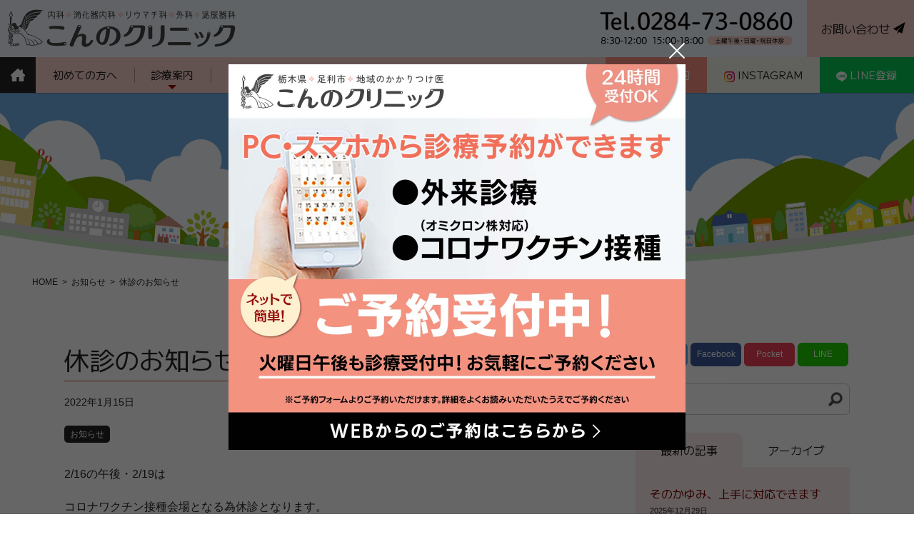

--- FILE ---
content_type: text/html; charset=UTF-8
request_url: https://www.konnoclinic.com/information/55/
body_size: 12555
content:
<!DOCTYPE html>
<html dir="ltr" lang="ja" prefix="og: https://ogp.me/ns#">
<head>
<!-- Global site tag (gtag.js) - Google Analytics -->
<script async src="https://www.googletagmanager.com/gtag/js?id=G-PRKSTXS1M5"></script>
<script>
  window.dataLayer = window.dataLayer || [];
  function gtag(){dataLayer.push(arguments);}
  gtag('js', new Date());

  gtag('config', 'G-PRKSTXS1M5');
</script>
<meta name="msvalidate.01" content="C7269DD596C2DF9A1192FC74168B2DBE" />
<meta charset="UTF-8">
<meta http-equiv="X-UA-Compatible" content="IE=edge,chrome=1">
<meta name="Keywords" content="こんのクリニック,足利市,栃木県,内科,消化器内科,外科,泌尿器科,リウマチ科">
<meta name="viewport" content="width=device-width,initial-scale=1">
<link rel="stylesheet" href="/common/css/base.css?202601">
<link rel="stylesheet" href="/common/css/css.css?202601">
<link rel="stylesheet" href="/common/css/parts.css?202601">
<link rel="stylesheet" href="/common/css/index.css?202601">
<link rel="preconnect" href="https://fonts.googleapis.com">
<link rel="preconnect" href="https://fonts.gstatic.com" crossorigin>
<link href="https://fonts.googleapis.com/css2?family=M+PLUS+1:wght@400;700&display=swap" rel="stylesheet">

<title>休診のお知らせ - こんのクリニック｜足利市の内科・消化器内科・リウマチ科・外科・泌尿器科</title>

		<!-- All in One SEO 4.9.3 - aioseo.com -->
	<meta name="description" content="2/16の午後・2/19は コロナワクチン接種会場となる為休診となります。" />
	<meta name="robots" content="max-image-preview:large" />
	<meta name="author" content="こんのクリニック"/>
	<link rel="canonical" href="https://www.konnoclinic.com/information/55/" />
	<meta name="generator" content="All in One SEO (AIOSEO) 4.9.3" />
		<meta property="og:locale" content="ja_JP" />
		<meta property="og:site_name" content="こんのクリニック｜足利市の内科・消化器内科・リウマチ科・外科・泌尿器科 - 栃木県足利で、地域の皆さまが悩んでいらっしゃる問題の一つ一つにかかりつけ医として丁寧に向き合い、地域の医療ニーズにスタッフ共々一丸となってお応えすることを通じて、皆さまがこの地で安心して生活していけるよう、医療、介護、福祉の面からサポートできるクリニックを創ってまいります。" />
		<meta property="og:type" content="article" />
		<meta property="og:title" content="休診のお知らせ - こんのクリニック｜足利市の内科・消化器内科・リウマチ科・外科・泌尿器科" />
		<meta property="og:description" content="2/16の午後・2/19は コロナワクチン接種会場となる為休診となります。" />
		<meta property="og:url" content="https://www.konnoclinic.com/information/55/" />
		<meta property="og:image" content="https://www.konnoclinic.com/cmn/images/ogp.png" />
		<meta property="og:image:secure_url" content="https://www.konnoclinic.com/cmn/images/ogp.png" />
		<meta property="article:published_time" content="2022-01-15T02:35:06+00:00" />
		<meta property="article:modified_time" content="2022-01-15T02:35:06+00:00" />
		<meta name="twitter:card" content="summary_large_image" />
		<meta name="twitter:title" content="休診のお知らせ - こんのクリニック｜足利市の内科・消化器内科・リウマチ科・外科・泌尿器科" />
		<meta name="twitter:description" content="2/16の午後・2/19は コロナワクチン接種会場となる為休診となります。" />
		<meta name="twitter:image" content="https://www.konnoclinic.com/cmn/images/ogp.png" />
		<script type="application/ld+json" class="aioseo-schema">
			{"@context":"https:\/\/schema.org","@graph":[{"@type":"BlogPosting","@id":"https:\/\/www.konnoclinic.com\/information\/55\/#blogposting","name":"\u4f11\u8a3a\u306e\u304a\u77e5\u3089\u305b - \u3053\u3093\u306e\u30af\u30ea\u30cb\u30c3\u30af\uff5c\u8db3\u5229\u5e02\u306e\u5185\u79d1\u30fb\u6d88\u5316\u5668\u5185\u79d1\u30fb\u30ea\u30a6\u30de\u30c1\u79d1\u30fb\u5916\u79d1\u30fb\u6ccc\u5c3f\u5668\u79d1","headline":"\u4f11\u8a3a\u306e\u304a\u77e5\u3089\u305b","author":{"@id":"https:\/\/www.konnoclinic.com\/author\/kcadmin-kc\/#author"},"publisher":{"@id":"https:\/\/www.konnoclinic.com\/#organization"},"image":{"@type":"ImageObject","url":"https:\/\/www.konnoclinic.com\/wp\/wp-content\/uploads\/2021\/09\/touch_icon.png","@id":"https:\/\/www.konnoclinic.com\/#articleImage"},"datePublished":"2022-01-15T11:35:06+09:00","dateModified":"2022-01-15T11:35:06+09:00","inLanguage":"ja","mainEntityOfPage":{"@id":"https:\/\/www.konnoclinic.com\/information\/55\/#webpage"},"isPartOf":{"@id":"https:\/\/www.konnoclinic.com\/information\/55\/#webpage"},"articleSection":"\u304a\u77e5\u3089\u305b"},{"@type":"BreadcrumbList","@id":"https:\/\/www.konnoclinic.com\/information\/55\/#breadcrumblist","itemListElement":[{"@type":"ListItem","@id":"https:\/\/www.konnoclinic.com#listItem","position":1,"name":"\u30db\u30fc\u30e0","item":"https:\/\/www.konnoclinic.com","nextItem":{"@type":"ListItem","@id":"https:\/\/www.konnoclinic.com\/information\/#listItem","name":"\u304a\u77e5\u3089\u305b"}},{"@type":"ListItem","@id":"https:\/\/www.konnoclinic.com\/information\/#listItem","position":2,"name":"\u304a\u77e5\u3089\u305b","item":"https:\/\/www.konnoclinic.com\/information\/","nextItem":{"@type":"ListItem","@id":"https:\/\/www.konnoclinic.com\/information\/55\/#listItem","name":"\u4f11\u8a3a\u306e\u304a\u77e5\u3089\u305b"},"previousItem":{"@type":"ListItem","@id":"https:\/\/www.konnoclinic.com#listItem","name":"\u30db\u30fc\u30e0"}},{"@type":"ListItem","@id":"https:\/\/www.konnoclinic.com\/information\/55\/#listItem","position":3,"name":"\u4f11\u8a3a\u306e\u304a\u77e5\u3089\u305b","previousItem":{"@type":"ListItem","@id":"https:\/\/www.konnoclinic.com\/information\/#listItem","name":"\u304a\u77e5\u3089\u305b"}}]},{"@type":"Organization","@id":"https:\/\/www.konnoclinic.com\/#organization","name":"\u3010\u516c\u5f0f\u3011\u3053\u3093\u306e\u30af\u30ea\u30cb\u30c3\u30af | \u8db3\u5229\u5e02\u306e\u5185\u79d1\u30fb\u5916\u79d1\u30fb\u6ccc\u5c3f\u5668\u79d1\u30fb\u30ea\u30a6\u30de\u30c1\u79d1","description":"\u6803\u6728\u770c\u8db3\u5229\u3067\u3001\u5730\u57df\u306e\u7686\u3055\u307e\u304c\u60a9\u3093\u3067\u3044\u3089\u3063\u3057\u3083\u308b\u554f\u984c\u306e\u4e00\u3064\u4e00\u3064\u306b\u304b\u304b\u308a\u3064\u3051\u533b\u3068\u3057\u3066\u4e01\u5be7\u306b\u5411\u304d\u5408\u3044\u3001\u5730\u57df\u306e\u533b\u7642\u30cb\u30fc\u30ba\u306b\u30b9\u30bf\u30c3\u30d5\u5171\u3005\u4e00\u4e38\u3068\u306a\u3063\u3066\u304a\u5fdc\u3048\u3059\u308b\u3053\u3068\u3092\u901a\u3058\u3066\u3001\u7686\u3055\u307e\u304c\u3053\u306e\u5730\u3067\u5b89\u5fc3\u3057\u3066\u751f\u6d3b\u3057\u3066\u3044\u3051\u308b\u3088\u3046\u3001\u533b\u7642\u3001\u4ecb\u8b77\u3001\u798f\u7949\u306e\u9762\u304b\u3089\u30b5\u30dd\u30fc\u30c8\u3067\u304d\u308b\u30af\u30ea\u30cb\u30c3\u30af\u3092\u5275\u3063\u3066\u307e\u3044\u308a\u307e\u3059\u3002","url":"https:\/\/www.konnoclinic.com\/","telephone":"+81284730860","logo":{"@type":"ImageObject","url":"https:\/\/www.konnoclinic.com\/wp\/wp-content\/uploads\/2021\/09\/touch_icon.png","@id":"https:\/\/www.konnoclinic.com\/information\/55\/#organizationLogo"},"image":{"@id":"https:\/\/www.konnoclinic.com\/information\/55\/#organizationLogo"}},{"@type":"Person","@id":"https:\/\/www.konnoclinic.com\/author\/kcadmin-kc\/#author","url":"https:\/\/www.konnoclinic.com\/author\/kcadmin-kc\/","name":"\u3053\u3093\u306e\u30af\u30ea\u30cb\u30c3\u30af"},{"@type":"WebPage","@id":"https:\/\/www.konnoclinic.com\/information\/55\/#webpage","url":"https:\/\/www.konnoclinic.com\/information\/55\/","name":"\u4f11\u8a3a\u306e\u304a\u77e5\u3089\u305b - \u3053\u3093\u306e\u30af\u30ea\u30cb\u30c3\u30af\uff5c\u8db3\u5229\u5e02\u306e\u5185\u79d1\u30fb\u6d88\u5316\u5668\u5185\u79d1\u30fb\u30ea\u30a6\u30de\u30c1\u79d1\u30fb\u5916\u79d1\u30fb\u6ccc\u5c3f\u5668\u79d1","description":"2\/16\u306e\u5348\u5f8c\u30fb2\/19\u306f \u30b3\u30ed\u30ca\u30ef\u30af\u30c1\u30f3\u63a5\u7a2e\u4f1a\u5834\u3068\u306a\u308b\u70ba\u4f11\u8a3a\u3068\u306a\u308a\u307e\u3059\u3002","inLanguage":"ja","isPartOf":{"@id":"https:\/\/www.konnoclinic.com\/#website"},"breadcrumb":{"@id":"https:\/\/www.konnoclinic.com\/information\/55\/#breadcrumblist"},"author":{"@id":"https:\/\/www.konnoclinic.com\/author\/kcadmin-kc\/#author"},"creator":{"@id":"https:\/\/www.konnoclinic.com\/author\/kcadmin-kc\/#author"},"datePublished":"2022-01-15T11:35:06+09:00","dateModified":"2022-01-15T11:35:06+09:00"},{"@type":"WebSite","@id":"https:\/\/www.konnoclinic.com\/#website","url":"https:\/\/www.konnoclinic.com\/","name":"\u3053\u3093\u306e\u30af\u30ea\u30cb\u30c3\u30af\uff5c\u8db3\u5229\u5e02\u306e\u5185\u79d1\u30fb\u6d88\u5316\u5668\u5185\u79d1\u30fb\u30ea\u30a6\u30de\u30c1\u79d1\u30fb\u5916\u79d1\u30fb\u6ccc\u5c3f\u5668\u79d1","alternateName":"\u3053\u3093\u306e\u30af\u30ea\u30cb\u30c3\u30af","description":"\u6803\u6728\u770c\u8db3\u5229\u3067\u3001\u5730\u57df\u306e\u7686\u3055\u307e\u304c\u60a9\u3093\u3067\u3044\u3089\u3063\u3057\u3083\u308b\u554f\u984c\u306e\u4e00\u3064\u4e00\u3064\u306b\u304b\u304b\u308a\u3064\u3051\u533b\u3068\u3057\u3066\u4e01\u5be7\u306b\u5411\u304d\u5408\u3044\u3001\u5730\u57df\u306e\u533b\u7642\u30cb\u30fc\u30ba\u306b\u30b9\u30bf\u30c3\u30d5\u5171\u3005\u4e00\u4e38\u3068\u306a\u3063\u3066\u304a\u5fdc\u3048\u3059\u308b\u3053\u3068\u3092\u901a\u3058\u3066\u3001\u7686\u3055\u307e\u304c\u3053\u306e\u5730\u3067\u5b89\u5fc3\u3057\u3066\u751f\u6d3b\u3057\u3066\u3044\u3051\u308b\u3088\u3046\u3001\u533b\u7642\u3001\u4ecb\u8b77\u3001\u798f\u7949\u306e\u9762\u304b\u3089\u30b5\u30dd\u30fc\u30c8\u3067\u304d\u308b\u30af\u30ea\u30cb\u30c3\u30af\u3092\u5275\u3063\u3066\u307e\u3044\u308a\u307e\u3059\u3002","inLanguage":"ja","publisher":{"@id":"https:\/\/www.konnoclinic.com\/#organization"}}]}
		</script>
		<!-- All in One SEO -->

<link rel="alternate" type="application/rss+xml" title="こんのクリニック｜足利市の内科・消化器内科・リウマチ科・外科・泌尿器科 &raquo; フィード" href="https://www.konnoclinic.com/feed/" />
<link rel="alternate" type="application/rss+xml" title="こんのクリニック｜足利市の内科・消化器内科・リウマチ科・外科・泌尿器科 &raquo; コメントフィード" href="https://www.konnoclinic.com/comments/feed/" />
<link rel="alternate" title="oEmbed (JSON)" type="application/json+oembed" href="https://www.konnoclinic.com/wp-json/oembed/1.0/embed?url=https%3A%2F%2Fwww.konnoclinic.com%2Finformation%2F55%2F" />
<link rel="alternate" title="oEmbed (XML)" type="text/xml+oembed" href="https://www.konnoclinic.com/wp-json/oembed/1.0/embed?url=https%3A%2F%2Fwww.konnoclinic.com%2Finformation%2F55%2F&#038;format=xml" />
<style id='wp-img-auto-sizes-contain-inline-css' type='text/css'>
img:is([sizes=auto i],[sizes^="auto," i]){contain-intrinsic-size:3000px 1500px}
/*# sourceURL=wp-img-auto-sizes-contain-inline-css */
</style>
<style id='wp-emoji-styles-inline-css' type='text/css'>

	img.wp-smiley, img.emoji {
		display: inline !important;
		border: none !important;
		box-shadow: none !important;
		height: 1em !important;
		width: 1em !important;
		margin: 0 0.07em !important;
		vertical-align: -0.1em !important;
		background: none !important;
		padding: 0 !important;
	}
/*# sourceURL=wp-emoji-styles-inline-css */
</style>
<style id='wp-block-library-inline-css' type='text/css'>
:root{--wp-block-synced-color:#7a00df;--wp-block-synced-color--rgb:122,0,223;--wp-bound-block-color:var(--wp-block-synced-color);--wp-editor-canvas-background:#ddd;--wp-admin-theme-color:#007cba;--wp-admin-theme-color--rgb:0,124,186;--wp-admin-theme-color-darker-10:#006ba1;--wp-admin-theme-color-darker-10--rgb:0,107,160.5;--wp-admin-theme-color-darker-20:#005a87;--wp-admin-theme-color-darker-20--rgb:0,90,135;--wp-admin-border-width-focus:2px}@media (min-resolution:192dpi){:root{--wp-admin-border-width-focus:1.5px}}.wp-element-button{cursor:pointer}:root .has-very-light-gray-background-color{background-color:#eee}:root .has-very-dark-gray-background-color{background-color:#313131}:root .has-very-light-gray-color{color:#eee}:root .has-very-dark-gray-color{color:#313131}:root .has-vivid-green-cyan-to-vivid-cyan-blue-gradient-background{background:linear-gradient(135deg,#00d084,#0693e3)}:root .has-purple-crush-gradient-background{background:linear-gradient(135deg,#34e2e4,#4721fb 50%,#ab1dfe)}:root .has-hazy-dawn-gradient-background{background:linear-gradient(135deg,#faaca8,#dad0ec)}:root .has-subdued-olive-gradient-background{background:linear-gradient(135deg,#fafae1,#67a671)}:root .has-atomic-cream-gradient-background{background:linear-gradient(135deg,#fdd79a,#004a59)}:root .has-nightshade-gradient-background{background:linear-gradient(135deg,#330968,#31cdcf)}:root .has-midnight-gradient-background{background:linear-gradient(135deg,#020381,#2874fc)}:root{--wp--preset--font-size--normal:16px;--wp--preset--font-size--huge:42px}.has-regular-font-size{font-size:1em}.has-larger-font-size{font-size:2.625em}.has-normal-font-size{font-size:var(--wp--preset--font-size--normal)}.has-huge-font-size{font-size:var(--wp--preset--font-size--huge)}.has-text-align-center{text-align:center}.has-text-align-left{text-align:left}.has-text-align-right{text-align:right}.has-fit-text{white-space:nowrap!important}#end-resizable-editor-section{display:none}.aligncenter{clear:both}.items-justified-left{justify-content:flex-start}.items-justified-center{justify-content:center}.items-justified-right{justify-content:flex-end}.items-justified-space-between{justify-content:space-between}.screen-reader-text{border:0;clip-path:inset(50%);height:1px;margin:-1px;overflow:hidden;padding:0;position:absolute;width:1px;word-wrap:normal!important}.screen-reader-text:focus{background-color:#ddd;clip-path:none;color:#444;display:block;font-size:1em;height:auto;left:5px;line-height:normal;padding:15px 23px 14px;text-decoration:none;top:5px;width:auto;z-index:100000}html :where(.has-border-color){border-style:solid}html :where([style*=border-top-color]){border-top-style:solid}html :where([style*=border-right-color]){border-right-style:solid}html :where([style*=border-bottom-color]){border-bottom-style:solid}html :where([style*=border-left-color]){border-left-style:solid}html :where([style*=border-width]){border-style:solid}html :where([style*=border-top-width]){border-top-style:solid}html :where([style*=border-right-width]){border-right-style:solid}html :where([style*=border-bottom-width]){border-bottom-style:solid}html :where([style*=border-left-width]){border-left-style:solid}html :where(img[class*=wp-image-]){height:auto;max-width:100%}:where(figure){margin:0 0 1em}html :where(.is-position-sticky){--wp-admin--admin-bar--position-offset:var(--wp-admin--admin-bar--height,0px)}@media screen and (max-width:600px){html :where(.is-position-sticky){--wp-admin--admin-bar--position-offset:0px}}

/*# sourceURL=wp-block-library-inline-css */
</style><style id='global-styles-inline-css' type='text/css'>
:root{--wp--preset--aspect-ratio--square: 1;--wp--preset--aspect-ratio--4-3: 4/3;--wp--preset--aspect-ratio--3-4: 3/4;--wp--preset--aspect-ratio--3-2: 3/2;--wp--preset--aspect-ratio--2-3: 2/3;--wp--preset--aspect-ratio--16-9: 16/9;--wp--preset--aspect-ratio--9-16: 9/16;--wp--preset--color--black: #000000;--wp--preset--color--cyan-bluish-gray: #abb8c3;--wp--preset--color--white: #ffffff;--wp--preset--color--pale-pink: #f78da7;--wp--preset--color--vivid-red: #cf2e2e;--wp--preset--color--luminous-vivid-orange: #ff6900;--wp--preset--color--luminous-vivid-amber: #fcb900;--wp--preset--color--light-green-cyan: #7bdcb5;--wp--preset--color--vivid-green-cyan: #00d084;--wp--preset--color--pale-cyan-blue: #8ed1fc;--wp--preset--color--vivid-cyan-blue: #0693e3;--wp--preset--color--vivid-purple: #9b51e0;--wp--preset--gradient--vivid-cyan-blue-to-vivid-purple: linear-gradient(135deg,rgb(6,147,227) 0%,rgb(155,81,224) 100%);--wp--preset--gradient--light-green-cyan-to-vivid-green-cyan: linear-gradient(135deg,rgb(122,220,180) 0%,rgb(0,208,130) 100%);--wp--preset--gradient--luminous-vivid-amber-to-luminous-vivid-orange: linear-gradient(135deg,rgb(252,185,0) 0%,rgb(255,105,0) 100%);--wp--preset--gradient--luminous-vivid-orange-to-vivid-red: linear-gradient(135deg,rgb(255,105,0) 0%,rgb(207,46,46) 100%);--wp--preset--gradient--very-light-gray-to-cyan-bluish-gray: linear-gradient(135deg,rgb(238,238,238) 0%,rgb(169,184,195) 100%);--wp--preset--gradient--cool-to-warm-spectrum: linear-gradient(135deg,rgb(74,234,220) 0%,rgb(151,120,209) 20%,rgb(207,42,186) 40%,rgb(238,44,130) 60%,rgb(251,105,98) 80%,rgb(254,248,76) 100%);--wp--preset--gradient--blush-light-purple: linear-gradient(135deg,rgb(255,206,236) 0%,rgb(152,150,240) 100%);--wp--preset--gradient--blush-bordeaux: linear-gradient(135deg,rgb(254,205,165) 0%,rgb(254,45,45) 50%,rgb(107,0,62) 100%);--wp--preset--gradient--luminous-dusk: linear-gradient(135deg,rgb(255,203,112) 0%,rgb(199,81,192) 50%,rgb(65,88,208) 100%);--wp--preset--gradient--pale-ocean: linear-gradient(135deg,rgb(255,245,203) 0%,rgb(182,227,212) 50%,rgb(51,167,181) 100%);--wp--preset--gradient--electric-grass: linear-gradient(135deg,rgb(202,248,128) 0%,rgb(113,206,126) 100%);--wp--preset--gradient--midnight: linear-gradient(135deg,rgb(2,3,129) 0%,rgb(40,116,252) 100%);--wp--preset--font-size--small: 13px;--wp--preset--font-size--medium: 20px;--wp--preset--font-size--large: 36px;--wp--preset--font-size--x-large: 42px;--wp--preset--spacing--20: 0.44rem;--wp--preset--spacing--30: 0.67rem;--wp--preset--spacing--40: 1rem;--wp--preset--spacing--50: 1.5rem;--wp--preset--spacing--60: 2.25rem;--wp--preset--spacing--70: 3.38rem;--wp--preset--spacing--80: 5.06rem;--wp--preset--shadow--natural: 6px 6px 9px rgba(0, 0, 0, 0.2);--wp--preset--shadow--deep: 12px 12px 50px rgba(0, 0, 0, 0.4);--wp--preset--shadow--sharp: 6px 6px 0px rgba(0, 0, 0, 0.2);--wp--preset--shadow--outlined: 6px 6px 0px -3px rgb(255, 255, 255), 6px 6px rgb(0, 0, 0);--wp--preset--shadow--crisp: 6px 6px 0px rgb(0, 0, 0);}:where(.is-layout-flex){gap: 0.5em;}:where(.is-layout-grid){gap: 0.5em;}body .is-layout-flex{display: flex;}.is-layout-flex{flex-wrap: wrap;align-items: center;}.is-layout-flex > :is(*, div){margin: 0;}body .is-layout-grid{display: grid;}.is-layout-grid > :is(*, div){margin: 0;}:where(.wp-block-columns.is-layout-flex){gap: 2em;}:where(.wp-block-columns.is-layout-grid){gap: 2em;}:where(.wp-block-post-template.is-layout-flex){gap: 1.25em;}:where(.wp-block-post-template.is-layout-grid){gap: 1.25em;}.has-black-color{color: var(--wp--preset--color--black) !important;}.has-cyan-bluish-gray-color{color: var(--wp--preset--color--cyan-bluish-gray) !important;}.has-white-color{color: var(--wp--preset--color--white) !important;}.has-pale-pink-color{color: var(--wp--preset--color--pale-pink) !important;}.has-vivid-red-color{color: var(--wp--preset--color--vivid-red) !important;}.has-luminous-vivid-orange-color{color: var(--wp--preset--color--luminous-vivid-orange) !important;}.has-luminous-vivid-amber-color{color: var(--wp--preset--color--luminous-vivid-amber) !important;}.has-light-green-cyan-color{color: var(--wp--preset--color--light-green-cyan) !important;}.has-vivid-green-cyan-color{color: var(--wp--preset--color--vivid-green-cyan) !important;}.has-pale-cyan-blue-color{color: var(--wp--preset--color--pale-cyan-blue) !important;}.has-vivid-cyan-blue-color{color: var(--wp--preset--color--vivid-cyan-blue) !important;}.has-vivid-purple-color{color: var(--wp--preset--color--vivid-purple) !important;}.has-black-background-color{background-color: var(--wp--preset--color--black) !important;}.has-cyan-bluish-gray-background-color{background-color: var(--wp--preset--color--cyan-bluish-gray) !important;}.has-white-background-color{background-color: var(--wp--preset--color--white) !important;}.has-pale-pink-background-color{background-color: var(--wp--preset--color--pale-pink) !important;}.has-vivid-red-background-color{background-color: var(--wp--preset--color--vivid-red) !important;}.has-luminous-vivid-orange-background-color{background-color: var(--wp--preset--color--luminous-vivid-orange) !important;}.has-luminous-vivid-amber-background-color{background-color: var(--wp--preset--color--luminous-vivid-amber) !important;}.has-light-green-cyan-background-color{background-color: var(--wp--preset--color--light-green-cyan) !important;}.has-vivid-green-cyan-background-color{background-color: var(--wp--preset--color--vivid-green-cyan) !important;}.has-pale-cyan-blue-background-color{background-color: var(--wp--preset--color--pale-cyan-blue) !important;}.has-vivid-cyan-blue-background-color{background-color: var(--wp--preset--color--vivid-cyan-blue) !important;}.has-vivid-purple-background-color{background-color: var(--wp--preset--color--vivid-purple) !important;}.has-black-border-color{border-color: var(--wp--preset--color--black) !important;}.has-cyan-bluish-gray-border-color{border-color: var(--wp--preset--color--cyan-bluish-gray) !important;}.has-white-border-color{border-color: var(--wp--preset--color--white) !important;}.has-pale-pink-border-color{border-color: var(--wp--preset--color--pale-pink) !important;}.has-vivid-red-border-color{border-color: var(--wp--preset--color--vivid-red) !important;}.has-luminous-vivid-orange-border-color{border-color: var(--wp--preset--color--luminous-vivid-orange) !important;}.has-luminous-vivid-amber-border-color{border-color: var(--wp--preset--color--luminous-vivid-amber) !important;}.has-light-green-cyan-border-color{border-color: var(--wp--preset--color--light-green-cyan) !important;}.has-vivid-green-cyan-border-color{border-color: var(--wp--preset--color--vivid-green-cyan) !important;}.has-pale-cyan-blue-border-color{border-color: var(--wp--preset--color--pale-cyan-blue) !important;}.has-vivid-cyan-blue-border-color{border-color: var(--wp--preset--color--vivid-cyan-blue) !important;}.has-vivid-purple-border-color{border-color: var(--wp--preset--color--vivid-purple) !important;}.has-vivid-cyan-blue-to-vivid-purple-gradient-background{background: var(--wp--preset--gradient--vivid-cyan-blue-to-vivid-purple) !important;}.has-light-green-cyan-to-vivid-green-cyan-gradient-background{background: var(--wp--preset--gradient--light-green-cyan-to-vivid-green-cyan) !important;}.has-luminous-vivid-amber-to-luminous-vivid-orange-gradient-background{background: var(--wp--preset--gradient--luminous-vivid-amber-to-luminous-vivid-orange) !important;}.has-luminous-vivid-orange-to-vivid-red-gradient-background{background: var(--wp--preset--gradient--luminous-vivid-orange-to-vivid-red) !important;}.has-very-light-gray-to-cyan-bluish-gray-gradient-background{background: var(--wp--preset--gradient--very-light-gray-to-cyan-bluish-gray) !important;}.has-cool-to-warm-spectrum-gradient-background{background: var(--wp--preset--gradient--cool-to-warm-spectrum) !important;}.has-blush-light-purple-gradient-background{background: var(--wp--preset--gradient--blush-light-purple) !important;}.has-blush-bordeaux-gradient-background{background: var(--wp--preset--gradient--blush-bordeaux) !important;}.has-luminous-dusk-gradient-background{background: var(--wp--preset--gradient--luminous-dusk) !important;}.has-pale-ocean-gradient-background{background: var(--wp--preset--gradient--pale-ocean) !important;}.has-electric-grass-gradient-background{background: var(--wp--preset--gradient--electric-grass) !important;}.has-midnight-gradient-background{background: var(--wp--preset--gradient--midnight) !important;}.has-small-font-size{font-size: var(--wp--preset--font-size--small) !important;}.has-medium-font-size{font-size: var(--wp--preset--font-size--medium) !important;}.has-large-font-size{font-size: var(--wp--preset--font-size--large) !important;}.has-x-large-font-size{font-size: var(--wp--preset--font-size--x-large) !important;}
/*# sourceURL=global-styles-inline-css */
</style>

<style id='classic-theme-styles-inline-css' type='text/css'>
/*! This file is auto-generated */
.wp-block-button__link{color:#fff;background-color:#32373c;border-radius:9999px;box-shadow:none;text-decoration:none;padding:calc(.667em + 2px) calc(1.333em + 2px);font-size:1.125em}.wp-block-file__button{background:#32373c;color:#fff;text-decoration:none}
/*# sourceURL=/wp-includes/css/classic-themes.min.css */
</style>
<script type="text/javascript" src="https://www.konnoclinic.com/wp/wp-includes/js/jquery/jquery.min.js?ver=3.7.1" id="jquery-core-js"></script>
<script type="text/javascript" src="https://www.konnoclinic.com/wp/wp-includes/js/jquery/jquery-migrate.min.js?ver=3.4.1" id="jquery-migrate-js"></script>
<link rel="https://api.w.org/" href="https://www.konnoclinic.com/wp-json/" /><link rel="alternate" title="JSON" type="application/json" href="https://www.konnoclinic.com/wp-json/wp/v2/posts/55" /><link rel='shortlink' href='https://www.konnoclinic.com/?p=55' />
<link rel="icon" href="https://www.konnoclinic.com/wp/wp-content/uploads/2021/09/cropped-touch_icon-32x32.png" sizes="32x32" />
<link rel="icon" href="https://www.konnoclinic.com/wp/wp-content/uploads/2021/09/cropped-touch_icon-192x192.png" sizes="192x192" />
<link rel="apple-touch-icon" href="https://www.konnoclinic.com/wp/wp-content/uploads/2021/09/cropped-touch_icon-180x180.png" />
<meta name="msapplication-TileImage" content="https://www.konnoclinic.com/wp/wp-content/uploads/2021/09/cropped-touch_icon-270x270.png" />
</head>
<body id="scrolltop">
<div id="wrapper">
<header>
<div class="header">
<div class="logo"><a href="https://www.konnoclinic.com/"><img src="/common/images/logo.svg" alt="こんのクリニック" width="320" height="64" decoding="async"></a></div>
<div class="tel-pc no-lang"><a href="tel:0284730860"><img src="/common/images/header_tel.svg" alt="Tel.0284-73-0860" width="270" height="50" decoding="async"></a></div>
<div class="contact-pc no-lang"><a href="https://www.konnoclinic.com/contact/"><span>お問い合わせ</span></a></div>
<nav>
<div class="contact-sp">
<ul class="col-flex">
<li><a href="tel:0284730860" class="tel">お電話はこちら</a></li>
<li><a href="https://select-type.com/rsv/?id=EdLxVCq8ee4" target="_blank" rel="noopener">WEB診療予約</a></li>
<li><a href="https://www.instagram.com/konno_clinic/" target="_blank" rel="noopener">INSTAGRAM</a></li>
<li><a href="https://lin.ee/8Erv9Nz" target="_blank" rel="noopener">LINE登録</a></li>
</ul>
</div>
<!--
<ul class="lang">
<li><a href="#"></a></li>
<li><a href="#"></a></li>
<li style="display:none;"><a href="https://www.konnoclinic.com/"></a></li>
</ul>
-->
</nav>
</div>
<button class="btn-sp-open" type="button" aria-label="メニューボタン">
<span class="top"></span>
<span class="middle"></span>
<span class="bottom"></span>
</button>
<div class="gmenu-sp-overlay">
<div class="gmenu-sp-container">
<div class="gmenu-sp-inner">
<section class="gmenu-sp-modal">
<nav class="gmenu-sp">
<ul>
<li><a href="https://www.konnoclinic.com/">HOME</a></li>
<li><a href="https://www.konnoclinic.com/about/">初めての方へ</a></li>
<li><a href="https://www.konnoclinic.com/medical/">診療案内</a>
<ul class="sub-menu">
<li><a href="https://www.konnoclinic.com/medical/#scroll01">・内科</a></li>
<li><a href="https://www.konnoclinic.com/medical/#scroll02">・消化器内科</a></li>
<li><a href="https://www.konnoclinic.com/medical/#scroll03">・リウマチ科</a></li>
<li><a href="https://www.konnoclinic.com/medical/#scroll04">・外科</a></li>
<li><a href="https://www.konnoclinic.com/medical/#scroll05">・泌尿器科</a></li>
<li><a href="https://www.konnoclinic.com/medical/#scroll06">・健康診断</a></li>
<li><a href="https://www.konnoclinic.com/medical/#scroll07">・内視鏡検査</a></li>
<li><a href="https://www.konnoclinic.com/medical/#scroll08">・予防接種</a></li>
<li><a href="https://www.konnoclinic.com/medical/#scroll09">・自由診療</a></li>
</ul>
</li>
<li><a href="https://www.konnoclinic.com/homecare/">訪問診療</a></li>
<li><a href="https://www.konnoclinic.com/doctor/">医師紹介</a></li>
<li><a href="https://www.konnoclinic.com/information/">お知らせ</a></li>
<li><a href="https://www.konnoclinic.com/column/">院長コラム</a></li>
<li><a href="https://www.konnoclinic.com/recruit/">採用情報</a></li>
<li><a href="https://www.konnoclinic.com/contact/">お問い合わせ</a></li>
<li><a href="https://www.konnoclinic.com/privacy/">個人情報保護方針</a></li>
<li><a href="https://select-type.com/rsv/?id=EdLxVCq8ee4" target="_blank" rel="noopener">WEB診療予約</a></li>
</ul>
</nav>
<button class="btn-sp-close" type="button" aria-label="メニューボタン">
<span class="top"></span>
<span class="middle"></span>
<span class="bottom"></span>
</button>
</section>
</div>
</div>
</div>
</header>
<nav class="gmenu">
<ul class="col-flex">
<li><a href="https://www.konnoclinic.com/"><span><img src="/common/images/i_home.svg" alt="HOME" width="20" height="20" decoding="async" loading="lazy"></span></a></li>
<li><a href="https://www.konnoclinic.com/about/"><span>初めての方へ</span></a></li>
<li class="gmenu-arrow"><a href="https://www.konnoclinic.com/medical/"><span>診療案内</span></a>
<div class="gmenu-medical">
<ul class="col-flex">
<li><a href="https://www.konnoclinic.com/medical/#scroll01"><img src="/common/images/i_medical01.svg" decoding="async" loading="lazy" alt="内科"><h2>内 科</h2><p class="eng">Internal Medicine</p></a></li>
<li><a href="https://www.konnoclinic.com/medical/#scroll02"><img src="/common/images/i_medical09.svg" decoding="async" loading="lazy" alt="消化器内科"><h2>消化器内科</h2><p class="eng">Gastroenterology</p></a></li>
<li><a href="https://www.konnoclinic.com/medical/#scroll03"><img src="/common/images/i_medical03.svg" decoding="async" loading="lazy" alt="リウマチ科"><h2>リウマチ科</h2><p class="eng">Rheumatoid</p></a></li>
<li><a href="https://www.konnoclinic.com/medical/#scroll04"><img src="/common/images/i_medical08.svg" decoding="async" loading="lazy" alt="外科"><h2>外科</h2><p class="eng">Surgery</p></a></li>
<li><a href="https://www.konnoclinic.com/medical/#scroll05"><img src="/common/images/i_medical10.svg" decoding="async" loading="lazy" alt="泌尿器科"><h2>泌尿器科</h2><p class="eng">Urology</p></a></li>
<li><a href="https://www.konnoclinic.com/medical/#scroll06"><img src="/common/images/i_medical04.svg" decoding="async" loading="lazy" alt="健康診断"><h2>健康診断</h2><p class="eng">Medical Checkup</p></a></li>
<li><a href="https://www.konnoclinic.com/medical/#scroll07"><img src="/common/images/i_medical11.svg" decoding="async" loading="lazy" alt="内視鏡検査"><h2>内視鏡検査</h2><p class="eng">Endoscopy</p></a></li>
<li><a href="https://www.konnoclinic.com/medical/#scroll08"><img src="/common/images/i_medical05.svg" decoding="async" loading="lazy" alt="予防接種"><h2>予防接種</h2><p class="eng">Vaccination</p></a></li>
<li><a href="https://www.konnoclinic.com/medical/#scroll09"><img src="/common/images/i_medical06.svg" decoding="async" loading="lazy" alt="自由診療"><h2>自由診療</h2><p class="eng">Free Medical Care</p></a></li>
</ul>
</div>
</li>
<li><a href="https://www.konnoclinic.com/homecare/"><span>訪問診療</span></a></li>
<li><a href="https://www.konnoclinic.com/doctor/"><span>医師紹介</span></a></li>
<li><a href="https://www.konnoclinic.com/information/"><span>お知らせ</span></a></li>
<li><a href="https://www.konnoclinic.com/column/"><span>院長コラム</span></a></li>
<li><a href="https://www.konnoclinic.com/recruit/"><span>採用情報</span></a></li>
<li class="gmenu-rsv"><a href="https://select-type.com/rsv/?id=EdLxVCq8ee4" target="_blank" rel="noopener"><span>WEB診療予約</span></a></li>
<li class="gmenu-instagram"><a href="https://www.instagram.com/konno_clinic/" target="_blank" rel="noopener"><span>INSTAGRAM</span></a></li>
<li class="gmenu-line"><a href="https://lin.ee/8Erv9Nz" target="_blank" rel="noopener"><span>LINE登録</span></a></li>
</ul>
</nav>
<article>

<div class="bg_onetime_popup">
<div class="onetime_popup">
<div class="onetime_popup_content">
<a href="https://select-type.com/rsv/?id=EdLxVCq8ee4" target="_blank" rel="noopener"><img src="/common/images/bnr_popup_230412.jpg" alt="WEB診療予約" width="640" height="540" decoding="async"></a>
</div>
</div>
</div>

<!-- single -->

<section class="mainimg">
<div class="contents">
<h1 class="ttl">お知らせ</h1>
<p class="ttl-eng">INFORMATION</p>
</div>
</section>
<div class="bread">
<div class="contents">
<ol class="col-flex Breadcrumbs">
<li><a href="https://www.konnoclinic.com/">HOME</a></li>
<li><a href="https://www.konnoclinic.com/information/">お知らせ</a></li>
<li>休診のお知らせ</li>
</ol>
</div>
</div>



<section class="container information">
<div class="contents clearfix" style="max-width:1100px;">
<div class="main">
<div class="post" id="post-55">
<h1>休診のお知らせ</h1>
<div class="date">2022年1月15日</div>
<div class="tag"><a href="https://www.konnoclinic.com/information/" rel="category tag">お知らせ</a></div>
<div class="body clearfix">
<p>2/16の午後・2/19は</p>
<p>コロナワクチン接種会場となる為休診となります。</p>
</div>
</div>
<div class="navigation"><a class="navi-prev" href="https://www.konnoclinic.com/information/56/" rel="next">【新しいページへ】</a>　<a class="navi-next" href="https://www.konnoclinic.com/information/47/" rel="prev">【過去のページへ】</a></div>
<div class="btn-01" style="text-align:center;"><a href="https://www.konnoclinic.com/information/">一覧に戻る</a></div>
</div><!-- main -->
<div class="sidebar">
<aside>
<ul class="btn-sns col-flex gothic">
<li><a href="//twitter.com/intent/tweet?text=%E4%BC%91%E8%A8%BA%E3%81%AE%E3%81%8A%E7%9F%A5%E3%82%89%E3%81%9B&https%3A%2F%2Fwww.konnoclinic.com%2Finformation%2F55%2F&url=https%3A%2F%2Fwww.konnoclinic.com%2Finformation%2F55%2F" target="_blank" title="Twitterでシェアする" class="sns-twitter">Twitter</a></li>
<li><a href="//www.facebook.com/sharer.php?u=https%3A%2F%2Fwww.konnoclinic.com%2Finformation%2F55%2F&t=%E4%BC%91%E8%A8%BA%E3%81%AE%E3%81%8A%E7%9F%A5%E3%82%89%E3%81%9B" target="_blank" title="facebookでシェアする" class="sns-facebook">Facebook</a></li>
<li><a href="//getpocket.com/edit?url=https%3A%2F%2Fwww.konnoclinic.com%2Finformation%2F55%2F" target="_blank" title="Pocketであとで読む" class="sns-pocket">Pocket</a></li>
<li><a href="//timeline.line.me/social-plugin/share?url=https%3A%2F%2Fwww.konnoclinic.com%2Finformation%2F55%2F" target="_blank" title="LINEでシェアする" class="sns-line">LINE</a></li>
</ul>
<div class="searchbox clearfix">
<form role="search" method="get" class="search-form" action="https://www.konnoclinic.com/">
<input type="search" class="search-field" value="" name="s">
<input type="submit" class="search-submit" value="">
</form>
<div class="ttl">Search</div>
</div>
<div class="sidebar_tab">
<ul class="tab_menu">  
<li><a href="#tab1">最新の記事</a></li>
<li><a href="#tab2">アーカイブ</a></li>
</ul>
<div class="sidebar_tab_contents">
<div class="tab_contents" id="tab1">
<ul class="sidebar-topics">
<li>
<div class="ttl"><a href="https://www.konnoclinic.com/column/356/" class="clearfix">そのかゆみ、上手に対応できます</a></div>
<div class="date">2025年12月29日</div>
<div class="tag"><a href="https://www.konnoclinic.com/column/" rel="category tag">院長コラム</a></div>
</li>
<li>
<div class="ttl"><a href="https://www.konnoclinic.com/information/327/" class="clearfix">年末年始休業のお知らせ</a></div>
<div class="date">2025年12月4日</div>
<div class="tag"><a href="https://www.konnoclinic.com/information/" rel="category tag">お知らせ</a></div>
</li>
<li>
<div class="ttl"><a href="https://www.konnoclinic.com/column/353/" class="clearfix">外来診療をご自宅でしてはどうでしょうか。</a></div>
<div class="date">2025年11月17日</div>
<div class="tag"><a href="https://www.konnoclinic.com/column/" rel="category tag">院長コラム</a></div>
</li>
<li>
<div class="ttl"><a href="https://www.konnoclinic.com/column/350/" class="clearfix">あなたにすでに心不全がはじまっているかもしれません。</a></div>
<div class="date">2025年10月5日</div>
<div class="tag"><a href="https://www.konnoclinic.com/column/" rel="category tag">院長コラム</a></div>
</li>
<li>
<div class="ttl"><a href="https://www.konnoclinic.com/column/348/" class="clearfix">げっぷの症状ひょっとしてそれは・・。</a></div>
<div class="date">2025年8月26日</div>
<div class="tag"><a href="https://www.konnoclinic.com/column/" rel="category tag">院長コラム</a></div>
</li>
</ul>
</div>
<div class="tab_contents" id="tab2">
<ul class="sidebar-archive col-flex">
	<li><a href='https://www.konnoclinic.com/date/2025/12/'>2025年12月</a>&nbsp;(2)</li>
	<li><a href='https://www.konnoclinic.com/date/2025/11/'>2025年11月</a>&nbsp;(1)</li>
	<li><a href='https://www.konnoclinic.com/date/2025/10/'>2025年10月</a>&nbsp;(1)</li>
	<li><a href='https://www.konnoclinic.com/date/2025/08/'>2025年8月</a>&nbsp;(1)</li>
	<li><a href='https://www.konnoclinic.com/date/2025/07/'>2025年7月</a>&nbsp;(3)</li>
	<li><a href='https://www.konnoclinic.com/date/2025/06/'>2025年6月</a>&nbsp;(1)</li>
	<li><a href='https://www.konnoclinic.com/date/2025/05/'>2025年5月</a>&nbsp;(2)</li>
	<li><a href='https://www.konnoclinic.com/date/2025/04/'>2025年4月</a>&nbsp;(1)</li>
	<li><a href='https://www.konnoclinic.com/date/2025/02/'>2025年2月</a>&nbsp;(1)</li>
	<li><a href='https://www.konnoclinic.com/date/2025/01/'>2025年1月</a>&nbsp;(1)</li>
	<li><a href='https://www.konnoclinic.com/date/2024/12/'>2024年12月</a>&nbsp;(1)</li>
	<li><a href='https://www.konnoclinic.com/date/2024/11/'>2024年11月</a>&nbsp;(1)</li>
	<li><a href='https://www.konnoclinic.com/date/2024/10/'>2024年10月</a>&nbsp;(2)</li>
	<li><a href='https://www.konnoclinic.com/date/2024/09/'>2024年9月</a>&nbsp;(1)</li>
	<li><a href='https://www.konnoclinic.com/date/2024/07/'>2024年7月</a>&nbsp;(1)</li>
	<li><a href='https://www.konnoclinic.com/date/2024/05/'>2024年5月</a>&nbsp;(2)</li>
	<li><a href='https://www.konnoclinic.com/date/2024/04/'>2024年4月</a>&nbsp;(4)</li>
	<li><a href='https://www.konnoclinic.com/date/2024/03/'>2024年3月</a>&nbsp;(2)</li>
	<li><a href='https://www.konnoclinic.com/date/2024/02/'>2024年2月</a>&nbsp;(1)</li>
	<li><a href='https://www.konnoclinic.com/date/2023/12/'>2023年12月</a>&nbsp;(1)</li>
	<li><a href='https://www.konnoclinic.com/date/2023/11/'>2023年11月</a>&nbsp;(2)</li>
	<li><a href='https://www.konnoclinic.com/date/2023/10/'>2023年10月</a>&nbsp;(7)</li>
	<li><a href='https://www.konnoclinic.com/date/2023/09/'>2023年9月</a>&nbsp;(2)</li>
	<li><a href='https://www.konnoclinic.com/date/2023/08/'>2023年8月</a>&nbsp;(3)</li>
	<li><a href='https://www.konnoclinic.com/date/2023/07/'>2023年7月</a>&nbsp;(1)</li>
	<li><a href='https://www.konnoclinic.com/date/2023/06/'>2023年6月</a>&nbsp;(3)</li>
	<li><a href='https://www.konnoclinic.com/date/2023/05/'>2023年5月</a>&nbsp;(3)</li>
	<li><a href='https://www.konnoclinic.com/date/2023/04/'>2023年4月</a>&nbsp;(3)</li>
	<li><a href='https://www.konnoclinic.com/date/2023/01/'>2023年1月</a>&nbsp;(2)</li>
	<li><a href='https://www.konnoclinic.com/date/2022/10/'>2022年10月</a>&nbsp;(7)</li>
	<li><a href='https://www.konnoclinic.com/date/2022/09/'>2022年9月</a>&nbsp;(2)</li>
	<li><a href='https://www.konnoclinic.com/date/2022/08/'>2022年8月</a>&nbsp;(2)</li>
	<li><a href='https://www.konnoclinic.com/date/2022/07/'>2022年7月</a>&nbsp;(3)</li>
	<li><a href='https://www.konnoclinic.com/date/2022/06/'>2022年6月</a>&nbsp;(3)</li>
	<li><a href='https://www.konnoclinic.com/date/2022/05/'>2022年5月</a>&nbsp;(3)</li>
	<li><a href='https://www.konnoclinic.com/date/2022/04/'>2022年4月</a>&nbsp;(4)</li>
	<li><a href='https://www.konnoclinic.com/date/2022/02/'>2022年2月</a>&nbsp;(2)</li>
	<li><a href='https://www.konnoclinic.com/date/2022/01/'>2022年1月</a>&nbsp;(2)</li>
	<li><a href='https://www.konnoclinic.com/date/2021/11/'>2021年11月</a>&nbsp;(5)</li>
	<li><a href='https://www.konnoclinic.com/date/2021/10/'>2021年10月</a>&nbsp;(2)</li>
	<li><a href='https://www.konnoclinic.com/date/2021/09/'>2021年9月</a>&nbsp;(3)</li>
</ul>
</div>
</div>
</div>
</aside>
</div><!-- sidebar -->
</div>
</section>

<!-- single -->

</article>
<section class="footer-address">
<div class="contents clearfix">
<div class="left">
<div class="ttl"><a href="https://www.konnoclinic.com/"><img src="/common/images/logo.svg" alt="こんのクリニック" width="360" height="72" decoding="async" loading="lazy"></a></div>
<p class="address">〒326-0338 栃木県足利市福居町506</p>
<p class="tel"><a href="tel:0284730860">Tel.0284-73-0860</a></p>
<ul class="social col-flex">
<li class="gmenu-instagram"><a href="https://www.instagram.com/konno_clinic/" target="_blank" rel="noopener"><img src="/common/images/social/icon_in.png" alt="Instagram" width="48" height="48" decoding="async" loading="lazy"></a></li>
<li class="gmenu-line"><a href="https://lin.ee/8Erv9Nz" target="_blank" rel="noopener"><img src="/common/images/social/icon_li.png" alt="LINE登録" width="48" height="48" decoding="async" loading="lazy"></a></li>
</ul>
<div class="schedule">
<table>
<tr>
<th>診療時間</th>
<th>月</th>
<th>火</th>
<th>水</th>
<th>木</th>
<th>金</th>
<th>土</th>
<th>日</th>
</tr>
<tr>
<td>8:30〜12:00</td>
<td>&#9679;</td>
<td>&#9679;</td>
<td>&#9679;</td>
<td>&#9679;</td>
<td>&#9679;</td>
<td>&#9679;</td>
<td>×</td>
</tr>
<tr>
<td>15:00〜18:00</td>
<td>&#9679;</td>
<td>&#9679;</td>
<td>&#9679;</td>
<td>&#9679;</td>
<td>&#9679;</td>
<td>×</td>
<td>×</td>
</tr>
</table>
</div>
<p class="notice">※土曜午後・日曜・祝日は休診となります</p>
</div>
<div class="right">
<iframe src="https://www.google.com/maps/embed?pb=!1m18!1m12!1m3!1d3215.2019212411906!2d139.44711095179136!3d36.307409979955224!2m3!1f0!2f0!3f0!3m2!1i1024!2i768!4f13.1!3m3!1m2!1s0x601f23de2d146229%3A0x24bca01af81cee69!2z5Yy755mC5rOV5Lq656S-5Zuj44GT44GE44GX5LyaIOOBk-OCk-OBruOCr-ODquODi-ODg-OCrw!5e0!3m2!1sja!2sjp!4v1624425797505!5m2!1sja!2sjp" width="100%" height="430" style="border:0;" allowfullscreen="" loading="lazy" title="AccessMap"></iframe>
</div>
</div>
</section>
<footer class="footer">
<nav class="fmenu">
<ul class="col-flex">
<!-- <li><a href="https://www.konnoclinic.com/">HOME</a></li> -->
<li><a href="https://www.konnoclinic.com/about/">初めての方へ</a></li>
<li><a href="https://www.konnoclinic.com/medical/">診療案内</a></li>
<li><a href="https://www.konnoclinic.com/homecare/">訪問診療</a></li>
<li><a href="https://www.konnoclinic.com/doctor/">医師紹介</a></li>
<li><a href="https://www.konnoclinic.com/information/">お知らせ</a></li>
<li><a href="https://www.konnoclinic.com/column/">院長コラム</a></li>
<li><a href="https://www.konnoclinic.com/recruit/">採用情報</a></li>
<li><a href="https://www.konnoclinic.com/contact/">お問い合わせ</a></li>
<li><a href="https://www.konnoclinic.com/privacy/">個人情報保護方針</a></li>
<li class="gmenu-rsv"><a href="https://select-type.com/rsv/?id=EdLxVCq8ee4" target="_blank" rel="noopener">WEB診療予約</a></li>
</ul>
</nav>

<div class="logo"><img src="/common/images/footer02.svg" alt="医療法人こいし会" width="140" height="100" decoding="async" loading="lazy"></div>

<div class="copyright mincho">&copy; Konno Clinic.</div>
</footer>
<div id="page-top"><a href="#scrolltop"><img src="/common/images/i_gotop.svg" alt="このページのトップへ" width="16" height="16" decoding="async" loading="lazy"></a></div>
</div><!-- wrapper -->
<script src="/common/js/main.js?2026013"></script>

<script>
window.addEventListener('load', function() {
	if( !sessionStorage.getItem('disp_popup') ) {
		const dispPopup = function() {
			sessionStorage.setItem('disp_popup', 'on');
			var popup = document.getElementsByClassName('bg_onetime_popup');
			popup[0].classList.add('js_active');
			popup[0].onclick = function() {
				popup[0].classList.remove('js_active');
			}
		};
		setTimeout(dispPopup, 800);
	}
}, false);
</script>

<script type="speculationrules">
{"prefetch":[{"source":"document","where":{"and":[{"href_matches":"/*"},{"not":{"href_matches":["/wp/wp-*.php","/wp/wp-admin/*","/wp/wp-content/uploads/*","/wp/wp-content/*","/wp/wp-content/plugins/*","/wp/wp-content/themes/konnoclinic2022/*","/*\\?(.+)"]}},{"not":{"selector_matches":"a[rel~=\"nofollow\"]"}},{"not":{"selector_matches":".no-prefetch, .no-prefetch a"}}]},"eagerness":"conservative"}]}
</script>
<script id="wp-emoji-settings" type="application/json">
{"baseUrl":"https://s.w.org/images/core/emoji/17.0.2/72x72/","ext":".png","svgUrl":"https://s.w.org/images/core/emoji/17.0.2/svg/","svgExt":".svg","source":{"concatemoji":"https://www.konnoclinic.com/wp/wp-includes/js/wp-emoji-release.min.js?ver=6.9"}}
</script>
<script type="module">
/* <![CDATA[ */
/*! This file is auto-generated */
const a=JSON.parse(document.getElementById("wp-emoji-settings").textContent),o=(window._wpemojiSettings=a,"wpEmojiSettingsSupports"),s=["flag","emoji"];function i(e){try{var t={supportTests:e,timestamp:(new Date).valueOf()};sessionStorage.setItem(o,JSON.stringify(t))}catch(e){}}function c(e,t,n){e.clearRect(0,0,e.canvas.width,e.canvas.height),e.fillText(t,0,0);t=new Uint32Array(e.getImageData(0,0,e.canvas.width,e.canvas.height).data);e.clearRect(0,0,e.canvas.width,e.canvas.height),e.fillText(n,0,0);const a=new Uint32Array(e.getImageData(0,0,e.canvas.width,e.canvas.height).data);return t.every((e,t)=>e===a[t])}function p(e,t){e.clearRect(0,0,e.canvas.width,e.canvas.height),e.fillText(t,0,0);var n=e.getImageData(16,16,1,1);for(let e=0;e<n.data.length;e++)if(0!==n.data[e])return!1;return!0}function u(e,t,n,a){switch(t){case"flag":return n(e,"\ud83c\udff3\ufe0f\u200d\u26a7\ufe0f","\ud83c\udff3\ufe0f\u200b\u26a7\ufe0f")?!1:!n(e,"\ud83c\udde8\ud83c\uddf6","\ud83c\udde8\u200b\ud83c\uddf6")&&!n(e,"\ud83c\udff4\udb40\udc67\udb40\udc62\udb40\udc65\udb40\udc6e\udb40\udc67\udb40\udc7f","\ud83c\udff4\u200b\udb40\udc67\u200b\udb40\udc62\u200b\udb40\udc65\u200b\udb40\udc6e\u200b\udb40\udc67\u200b\udb40\udc7f");case"emoji":return!a(e,"\ud83e\u1fac8")}return!1}function f(e,t,n,a){let r;const o=(r="undefined"!=typeof WorkerGlobalScope&&self instanceof WorkerGlobalScope?new OffscreenCanvas(300,150):document.createElement("canvas")).getContext("2d",{willReadFrequently:!0}),s=(o.textBaseline="top",o.font="600 32px Arial",{});return e.forEach(e=>{s[e]=t(o,e,n,a)}),s}function r(e){var t=document.createElement("script");t.src=e,t.defer=!0,document.head.appendChild(t)}a.supports={everything:!0,everythingExceptFlag:!0},new Promise(t=>{let n=function(){try{var e=JSON.parse(sessionStorage.getItem(o));if("object"==typeof e&&"number"==typeof e.timestamp&&(new Date).valueOf()<e.timestamp+604800&&"object"==typeof e.supportTests)return e.supportTests}catch(e){}return null}();if(!n){if("undefined"!=typeof Worker&&"undefined"!=typeof OffscreenCanvas&&"undefined"!=typeof URL&&URL.createObjectURL&&"undefined"!=typeof Blob)try{var e="postMessage("+f.toString()+"("+[JSON.stringify(s),u.toString(),c.toString(),p.toString()].join(",")+"));",a=new Blob([e],{type:"text/javascript"});const r=new Worker(URL.createObjectURL(a),{name:"wpTestEmojiSupports"});return void(r.onmessage=e=>{i(n=e.data),r.terminate(),t(n)})}catch(e){}i(n=f(s,u,c,p))}t(n)}).then(e=>{for(const n in e)a.supports[n]=e[n],a.supports.everything=a.supports.everything&&a.supports[n],"flag"!==n&&(a.supports.everythingExceptFlag=a.supports.everythingExceptFlag&&a.supports[n]);var t;a.supports.everythingExceptFlag=a.supports.everythingExceptFlag&&!a.supports.flag,a.supports.everything||((t=a.source||{}).concatemoji?r(t.concatemoji):t.wpemoji&&t.twemoji&&(r(t.twemoji),r(t.wpemoji)))});
//# sourceURL=https://www.konnoclinic.com/wp/wp-includes/js/wp-emoji-loader.min.js
/* ]]> */
</script>
</body>
</html>


--- FILE ---
content_type: text/css
request_url: https://www.konnoclinic.com/common/css/base.css?202601
body_size: 3687
content:
@charset "UTF-8";

*{margin:0;padding:0;box-sizing:border-box;}
html{height:100%;}
body,div,dl,dt,dd,ul,ol,li,h1,h2,h3,h4,h5,h6,pre,code,form,fieldset,legend,input,textarea,p,blockquote,th,td{margin:0;padding:0;}
table{border-collapse:collapse;border-spacing:0;}
fieldset,img{border:0;}
address,caption,cite,code,dfn,em,th,var{font-style:normal;font-weight:normal;}
ol,ul,li{list-style:none;}
caption,th{text-align:left;}
q:before,q:after{content:''}
abbr,acronym{border:0;font-variant:normal;}
sup{vertical-align:text-top;font-size:70%;position:relative;top:-0.5em;}
sub{vertical-align:text-bottom;font-size:70%;position:relative;top:0.5em;}
input,textarea,select{font-family:inherit;font-size:inherit;font-weight:inherit;}
legend{color:#262222;}
object,embed{margin:0;vertical-align:top;}
img,a{vertical-align:top;}
i{font:inherit;}
video{margin:0;padding:0;border:0;outline:0;font-size:100%;line-height:0;vertical-align:baseline;background:transparent;}
article,aside,dialog,figure,footer,header,hgroup,nav,section,main{display:block;}

.anchor-scroll {
padding-top:150px;
margin-top:-150px;}

@media only screen and (max-width:1023px) {

.anchor-scroll {
padding-top:120px;
margin-top:-120px;}

}

body {
font-size:16px;
line-height:1.8;
text-align:center;
color:#262222;
background:#fff;
font-family:"Hiragino Kaku Gothic ProN","Hiragino Kaku Gothic Pro","ヒラギノ角ゴ Pro W3","游ゴシック Medium","Yu Gothic Medium",YuGothic,YuGothicM,"メイリオ",Meiryo,"ＭＳ Ｐゴシック",sans-serif;
overflow-wrap:break-word;
-webkit-text-size-adjust:100%;}

h1 , h2 , h3 , h4 , h5 , h6 , table {
font-size:100%;
line-height:1.8;
font-weight:normal;}
.mincho {
font-family:'ヒラギノ明朝 ProN W3','Hiragino Mincho ProN','游明朝',YuMincho,'HG明朝E','ＭＳ Ｐ明朝','MS PMincho','ＭＳ 明朝',serif;}

img {
max-width:100%;
height:auto;}
table {
max-width:100%;}

ol {
margin:0 0 0 22px;}
ol li {
list-style:decimal;
line-height:1.3;
margin:8px 0;}

dl {
display:flex;
flex-wrap:wrap;
text-align:left;
margin:25px 0;
width:100%;
line-height:1.5;}
dt {
width:22px;
margin:0 0 9px 0;}
dd {
margin:0 0 9px 0;
width:calc(100% - 22px);}
dt:last-child {
margin:0;}
dd:last-child {
margin:0;}

a:link {
color:#700;
outline:none;
text-decoration:none;
transition:color 0.2s;}
a:visited {
color:#700;
outline:none;
text-decoration:none;}
a:hover {
color:#c00;
outline:none;
text-decoration:none;}

hr {
clear:both;
margin:22px 0;
border:0;
height:1px;
background:linear-gradient(to right, rgba(10,10,10,0), rgba(10,10,10,0.9), rgba(10,10,10,0));}

.aligncenter {
text-align:center;
display:block;
margin:0 auto;}
.alignleft {
float:left;
margin:3px 30px 30px 0;}
.alignright {
float:right;
margin:3px 0 30px 30px;}

@media only screen and (max-width: 800px) {

.alignright , .alignleft {
float:none;
text-align:center;
display:block;
margin:0 auto 30px;}

}

.block {
position:relative;
margin:40px 0 0 0;
padding:26px 25px 24px 25px;
background:#faedeb;
border-radius:6px;}
blockquote {
margin:40px 0 0 0;
padding:26px 25px 24px 25px;
background:#faedeb;
border-radius:6px;}
.block .ttl , blockquote .ttl {
position:absolute;
display:inline-block;
left:-8px;
top:-17px;
padding:0 2em;
font-family:"M PLUS 1",sans-serif;
font-size:90%;
line-height:35px;
letter-spacing: 0.2em;
background:#f5927f;
color:#fff;
border-radius:17px;}

.clearfix:before , .clearfix:after {
display:table;
content:" ";}
.clearfix:after {
clear:both;}

.col-flex {
display:-webkit-box;
display:-moz-box;
display:-ms-box;
display:-webkit-flexbox;
display:-moz-flexbox;
display:-ms-flexbox;
display:-webkit-flex;
display:-moz-flex;
display:-ms-flex;
display:flex;
-webkit-box-lines:multiple;
-moz-box-lines:multiple;
-webkit-flex-wrap:wrap;
-moz-flex-wrap:wrap;
-ms-flex-wrap:wrap;
flex-wrap:wrap;}

.youtube {
position:relative;
padding-bottom:56.25%;
height:0;
overflow:hidden;}
.youtube iframe {
position:absolute;
top:0;
left:0;
width:100%;
height:100%;}

.ttl-00-float {
position:absolute;
width:100%;
top:-74px;
left:0;}
.ttl-00 {
text-align:center;
position:relative;
background:#f7cfc8;
width:148px;
height:148px;
margin:0 auto 38px;
border-radius:50%;}
.ttl-00 .txt {
position:absolute;
width:100%;
top:50%;
transform:translate(0, -47.5%);
font-family:"M PLUS 1",sans-serif;}
.ttl-00 .txt .ttl {
font-size:120%;
line-height:1.3;
white-space:nowrap;
overflow:hidden;
margin:0 !important;}
.ttl-00 .txt .eng {
margin:9px 0 0 0 !important;
font-size:80%;
line-height:1.15;
letter-spacing:0.1em;
color:#fff;
white-space:nowrap;
overflow:hidden;}

.post h1 , .ttl-01 {
padding:0 0 5px 0;
font-size:220%;
font-family:"M PLUS 1",sans-serif;
line-height:1.4;
border-bottom:3px solid #f7cfc8;}
.post h2 , .ttl-02 {
position:relative;
margin:0 0 40px 0;
padding:0 0 7px 0;
font-size:230%;
line-height:1.4;
font-family:"M PLUS 1",sans-serif;
border-bottom:1px solid #262222;}
.post h2::after , .ttl-02::after {
position:absolute;
content:"";
display:block;
width:100%;
height:2px;
background:#262222;
left:0;
bottom:-5px;}
.post h3 , .ttl-03 {
margin:25px 0;
padding:0 0 0 11px;
font-size:160%;
line-height:1.4;
color:#700;
font-family:"M PLUS 1",sans-serif;
border-left:5px solid #900;}
.post h4 , .ttl-04 {
margin:22px 0;
padding:0 0 3px 0;
font-size:130%;
line-height:1.4;
font-weight:bold;
border-bottom:1px solid #cfcccc;}

@media only screen and (max-width:800px) {

.post h1 , .ttl-01 {
font-size:200%;}
.post h2 , .ttl-02 {
font-size:200%;}
.post h3 , .ttl-03 {
font-size:150%;}

}

h5 {
margin:20px 0;
padding:10px;
font-size:100%;
line-height:1.4;
background:#5a5a55;
color:#fff;
border-radius:5px;}
h6 {
margin:40px 0 0 0;
padding:20px 0;
font-size:90%;
text-align:center;
border-top:1px solid #cfcccc;
border-bottom:1px solid #cfcccc;}

/* popup ================= */

.bg_onetime_popup {
position:fixed;
top:0;
left:0;
z-index:9999;
width:100vw;
height:100vh;
background:rgba(0, 0, 0, 0.6);
opacity:0;
visibility:hidden;
transition:0.4s;}
.bg_onetime_popup.js_active {
opacity:1;
visibility:visible;}
.onetime_popup {
position:absolute;
padding:35px 0;
top:50%;
left:50%;
transform:translate(-50%,-50%);
width:84%;
max-width:640px;
cursor:pointer;}
.onetime_popup_content {
position:relative;}
.onetime_popup_content::before, .onetime_popup_content::after {
content:"";
position:absolute;
top:-20px;
right:-3px;
transform:translateY(-50%);
width:30px;
height:2px;
background:#fff;}
.onetime_popup_content::before {
transform:rotate(45deg);}
.onetime_popup_content::after {
transform:rotate(-45deg);}

/* height ===================*/

.ht00 {margin-top:0px !important;}
.ht10 {margin-top:10px !important;}
.ht20 {margin-top:20px !important;}
.ht30 {margin-top:30px !important;}
.ht40 {margin-top:40px !important;}
.ht50 {margin-top:50px !important;}
.ht60 {margin-top:60px !important;}
.ht70 {margin-top:70px !important;}
.ht80 {margin-top:80px !important;}
.ht90 {margin-top:90px !important;}
.ht100 {margin-top:100px !important;}
.ht120 {margin-top:120px !important;}
.ht180 {margin-top:180px !important;}

@media only screen and (max-width:1023px) {

.ht20 {margin-top:2% !important;}
.ht30 {margin-top:3% !important;}
.ht40 {margin-top:4% !important;}
.ht50 {margin-top:5% !important;}
.ht60 {margin-top:6% !important;}
.ht70 {margin-top:7% !important;}
.ht80 {margin-top:8% !important;}
.ht90 {margin-top:9% !important;}
.ht100 {margin-top:10% !important;}
.ht120 {margin-top:12% !important;}
.ht180 {margin-top:18% !important;}

}

@media only screen and ( max-width:640px) {

.ht20 {margin-top:14px !important;}
.ht30 {margin-top:20px !important;}
.ht40 {margin-top:26px !important;}
.ht50 {margin-top:32px !important;}
.ht60 {margin-top:38px !important;}
.ht70 {margin-top:44px !important;}
.ht80 {margin-top:50px !important;}
.ht90 {margin-top:55px !important;}
.ht100 {margin-top:60px !important;}
.ht120 {margin-top:70px !important;}
.ht180 {margin-top:100px !important;}

}

/* btn ===================*/

.btn-00 {
transition:0.3s;
filter:alpha(opacity=100)!important;
-moz-opacity:1!important;
opacity:1!important;}
.btn-00:hover {
filter:alpha(opacity=60)!important;
-moz-opacity:0.6!important;
opacity:0.6!important;}

.btn-01 {
clear:both;
margin:1.6em 0 !important;}
.btn-01 a {
position:relative;
display:inline-block;
padding:0.8em 3.6em;
line-height:1.2;
font-weight:bold;
color:#700;
background:#fff;
box-shadow:0 0 0 1px #700;
transition:0.3s;}
.btn-01 a:hover {
color:#fff;
background:#700;}
.btn-01 a::after {
content:"";
position:absolute;
z-index:2;
right:5px;
top:50%;
width:7px;
height:7px;
border-right:1px solid #700;
border-bottom:1px solid #700;
transform:translate(0,-50%) rotate(-45deg);
transition:0.3s;}
.btn-01 a:hover::after {
border-right:1px solid #fff;
border-bottom:1px solid #fff;}

a.btn-02 {
position:relative;
z-index:1;
display:inline-block;
margin:1.8em 0;
padding:0 2.5em;
line-height:42px;
font-weight:bold;
border:1px solid #262222;
color:#262222;
white-space:nowrap;
overflow:hidden;}
a.btn-02::after {
content:"";
position:absolute;
top:50%;
right:6px;
width:7px;
height:13px;
background:url(../images/i_ar_b.png) no-repeat center center / contain;
transform:translate(0,-50%);}
a.btn-02::before {
content:"";
position:absolute;
width:0;
height:100%;
z-index:-1;
top:0;
left:0;
background:#f7cfc8;
transition:width 0.3s ease-out;}
a.btn-02:hover::before {
width:100%;}

.btn-sns {
width:100%;
max-width:320px;
margin:0 auto 22px;}
.btn-sns li {
width:25%;}
.btn-sns a {
display:block;
color:#FFF;
text-align:center;
font-size:12px;
line-height:33px;
border-radius:6px;
margin:2px;
transition:0.3s;}
.btn-sns .sns-twitter {
background:#55acee;}
.btn-sns .sns-facebook {
background:#3B5998;}
.btn-sns .sns-pocket {
background:#ef3f56;}
.btn-sns .sns-line {
background:#1dcd00;}
.btn-sns a:hover {
background:#ee8800;}

/*  form ============*/

.mailform {
margin:3em 0 0 0;
background:#faf2f1;
padding:30px;
border-radius:10px;}
.mailform h3 {
font-size:120%;
margin:0 0 25px 0;
padding:0 0 0 10px;}
.mailform table {
margin-bottom:33px !important;}
.mailform table th {
font-family:"M PLUS 1",sans-serif;
width:25%;}
.mailform table .hissu {
display:block;
font-size:90%;
margin:8px 0 0 0;
color:#700;}
.mailform table .notice {
font-size:90%;
margin:8px 0 0 0 !important;
color:#6a6666;}
.mailform table .error {
display:block;
margin:8px 0 0 0 !important;
animation:form_error 1.5s infinite linear;}
@keyframes form_error {
50% {opacity:0;}
100% {opacity:1;}
}
.mailform table input , .mailform table textarea ,.mailform table select {
font-size:16px!important;
background:#fff;
padding:0.5em;
border:1px solid #cfcccc;
border-radius:5px;}
.mailform table select {
cursor:pointer;
background:none transparent;
-webkit-appearance:button;
-moz-appearance:button;
appearance:button;}
.width99 {width:99%!important;}
.width66 {width:66%!important;}
.width33 {width:33%!important;}
.width11 {width:11%!important;}
.form-submit {
text-align:center;
margin:33px 0 0 0;}
.form-submit input {
-webkit-appearance:none;
cursor:pointer;
margin:0 3px;
padding:1em 1.4em;
background-color:#f7cfc8;
border-style:none;
border-radius:5px;
transition:0.3s;}
.form-submit input:hover {
background-color:#f5927f;}

@media only screen and (max-width:800px) {

.mailform {
background:none;
padding:0;}
.mailform table th {
width:100%;}
.mailform table th .hissu {
display:inline;
margin:0 0 0 8px;}

}

/* THANKS-ERROR =======================*/

.thanks-error {
text-align:center;
width:100%;
max-width:1000px;
padding:50px 10px;
margin:0 auto;}
.thanks-error .ttl {
font-size:150%;
line-height:1.2;
margin:0 0 33px 0;}


--- FILE ---
content_type: text/css
request_url: https://www.konnoclinic.com/common/css/css.css?202601
body_size: 4190
content:
@charset "UTF-8";

#wrapper {
width:100%;}
.container {
position:relative;
padding:75px 0;}
.contents {
position:relative;
width:93%;
max-width:1200px;
margin:0 auto;}
.main {
text-align:left;
float:left;
width:66%;
max-width:720px;}
.sidebar {
text-align:left;
float:right;
width:28%;
max-width:300px;}

.bg01 {
background:rgba(247,217,212,1);
background-image:linear-gradient(0deg, rgba(247,217,212,1), rgba(255,255,255,1));}
.bg02 {
background:rgba(247,217,212,1);
background-image:linear-gradient(180deg, rgba(247,217,212,1), rgba(255,255,255,1));}

@media only screen and (max-width:1023px) {

.container {
padding:7% 0;}
.main {
float:none;
width:100%;
max-width:800px;
margin:0 auto;}
.sidebar {
float:none;
width:100%;
max-width:800px;
margin:8% auto 0;}

}

@media only screen and (max-width:640px) {

.container {
padding:50px 0;}
.sidebar {
margin:50px auto 0;}

}

/* header =============== */

.header {
position:fixed;
z-index:999;
width:100%;
left:0;
top:0;
background:rgba(255,255,255,0.9);
box-shadow:0 0 0 1px #fff;}
.header::before {
content:"";
position:absolute;
z-index:-1;
width:100%;
height:100%;
left:0;
top:0;
background:rgba(255,255,255,0.95);
opacity:0;
transition:opacity 0.3s ease-out;}
.header.scrolled::before {
opacity:1;}
.header .logo {
margin:0 0 0 10px;
padding:8px 0;
width:320px;
line-height:0;}
.header .tel-pc {
position:absolute;
top:50%;
right:290px;
width:270px;
transform: translate(0,-50%);}
.header .tel-pc.no-lang {
right:170px;}
.header .contact-pc {
position:absolute;
top:0;
right:120px;
width:150px;}
.header .contact-pc.no-lang {
right:0;}
.header .contact-pc a {
position:relative;
display:block;
font-family:"M PLUS 1",sans-serif;
line-height:80px;
white-space:nowrap;
overflow:hidden;
color:#262222;
border-bottom:1px solid #fff;
background:#f7cfc8;
transition:background 0.3s;}
.header .contact-pc a:hover {
background:#faedeb;}
.header .contact-pc a > span {
padding:0 14px 0 0;
display:block;
text-align:center;
position:relative;
z-index:2;}
.header .contact-pc a::after {
content:"";
position:absolute;
z-index:2;
top:50%;
right:12px;
width:18px;
height:18px;
transform:translate(0,-50%);
background:url("../images/i_mail.svg") no-repeat center center / contain;}
.header.header-zh .contact-pc a::after {
background:url("../images/i_tel.svg") no-repeat center center / contain;}
.header .lang {
position:absolute;
top:0;
right:0;
width:120px;
border-left:1px solid #fff;}
.header .lang li {
line-height:0;}
.header .lang li a {
display:block;
background:#e6e3e3 no-repeat center center / 105px;
height:40px;
box-shadow:1px -1px 0 0 #fff;}
.header .lang a:hover {
background-color:#f7cfc8;}
.header .lang li:nth-child(1) a {
background-image:url("../images/header_lang01.svg");}
.header .lang li:nth-child(2) a {
background-image:url("../images/header_lang02.svg");}
.header .lang li:nth-child(3) a {
background-image:url("../images/header_lang03.svg");}
.header .contact-sp {
display:none;
position:absolute;
top:56px;
right:0px;
width:100%;}
.header .contact-sp ul {
justify-content:space-between;
-ms-flex-pack:justify;}
.header .contact-sp li {
width:25%;}
.header.header-zh .contact-sp li {
width:33.3333333%;}
.header .contact-sp li a {
position:relative;
display:block;
padding:24px 0 0 0;
font-family: 'M PLUS Rounded 1c',sans-serif;
font-size:60%;
line-height:26px;
letter-spacing:-0.02em;
white-space:nowrap;
overflow:hidden;
color:#262222;
box-shadow:0 0 0 1px #fff;
background:#fae4e1;
transition:background 0.3s;}
.header .contact-sp li a::after {
content:"";
position:absolute;
z-index:2;
top:9px;
right:50%;
width:18px;
height:18px;
transform:translate(50%,0);
background:url("../images/i_tel.svg") no-repeat center center / contain;}
.header .contact-sp li:nth-child(2) a {
background:#f7cfc8;}
.header .contact-sp li:nth-child(2) a::after {
background:url("../images/i_rsv.svg") no-repeat center center / contain;}
.header .contact-sp li:nth-child(3) a {
background:#f1f0e8;}
.header .contact-sp li:nth-child(3) a::after {
background:url("../images/i_insta.png") no-repeat center center / contain;}
.header .contact-sp li:nth-child(4) a {
color:#fff;
background:#06C755;}
.header .contact-sp li:nth-child(4) a::after {
background:url("../images/i_line.svg") no-repeat center center / contain;}

@media only screen and (max-width:1023px) {

.header::before {
opacity:1;}
.header .logo {
padding:10px 0;
width:180px;}
.header .tel-pc {
display:none;}
.header .contact-pc {
display:none;}
.header .contact-sp {
display:block;}
.header .lang {
right:55px;
width:95px;}
.header.header-zh .lang {
right:0;}
.header .lang li a {
background:#e6e3e3 no-repeat center center / 85px;
height:28px;}

}

/* gmenu =============== */

.gmenu {
position:fixed;
z-index:999;
width:100%;
left:0;
top:80px;
box-shadow:0 1px 1px 0 rgba(0,0,0,0.2);}
.gmenu > ul {
background:#f6d1cb;
background-image:linear-gradient(180deg, #f6d1cb, #f7cfc8);}
.gmenu > ul > li {
flex-grow:1;}
.gmenu > ul > li:first-child {
flex-grow:0;}
.gmenu > ul > li > a {
position:relative;
display:block;
padding:15px 0;
font-size:15px;
line-height:20px;
font-family:"M PLUS 1",sans-serif;
white-space:nowrap;
color:#262222;}
.gmenu > ul > li > a::after {
content:"";
position:absolute;
left:0;
top:50%;
transform:translate(0,-50%);
width:1px;
height:21px;
background:rgba(0,0,0,0.3);}
.gmenu > ul > li:first-child > a::after , .gmenu > ul > li:nth-child(2) > a::after {
display:none;}
.gmenu > ul > li:first-child > a {
padding:15px 15px;
background:#262222;}
.gmenu > ul > li > a span {
position:relative;
display:inline-block;}
.gmenu > ul > li > a span::after {
position:absolute;
content:"";
left:50%;
top:50%;
width:0;
height:2px;
transform:translate(0,15px);
background:#fff;
transition:0.3s;}
.gmenu > ul > li > a:hover span::after {
left:0%;
width:100%;}
.gmenu > ul > li.gmenu-arrow > a::before {
content:"";
position:absolute;
left:50%;
bottom:10%;
width:0;
height:0;
border-left:6px solid transparent;
border-right:6px solid transparent;
border-top:6px solid #900;
transform:translate(-50%,0);}
.gmenu > ul > li.gmenu-arrow > a span::after {
display:none;}
.gmenu > ul > li.gmenu-rsv > a {
color:#fff;
background:#f5927f;}
.gmenu > ul > li.gmenu-rsv > a::after {
display:none;}
.gmenu > ul > li.gmenu-blog > a {
background:#c1ecbb;}
.gmenu > ul > li.gmenu-blog > a::after {
display:none;}
.gmenu > ul > li.gmenu-instagram > a {
background:#f1f0e8;}
.gmenu > ul > li.gmenu-instagram > a::after {
display:none;}
.gmenu > ul > li.gmenu-instagram > a span::before {
content:"";
margin:0 4px 0 0;
display:inline-block;
vertical-align:middle;
width:15px;
height:15px;
background:url("../images/i_insta.png") no-repeat center center / contain;}
.gmenu > ul > li.gmenu-line > a {
color:#fff;
background:#06C755;}
.gmenu > ul > li.gmenu-line > a::after {
display:none;}
.gmenu > ul > li.gmenu-line > a span::before {
content:"";
margin:0 4px 0 0;
display:inline-block;
vertical-align:middle;
width:15px;
height:15px;
background:url("../images/i_line.svg") no-repeat center center / contain;}

@media only screen and (max-width:1023px) {

.gmenu {
display:none;}

}

.gmenu-medical {
visibility:hidden;
opacity:0;
position:absolute;
z-index:1000;
top:80%;
left:0;
width:100%;
padding:1.2% 0.8%;
background:#fae4e1;
transition:0.3s ease;}
.gmenu li:hover .gmenu-medical {
visibility:visible;
opacity:1;
top:101%;}
.gmenu-medical ul {
width:100%;
justify-content:space-between;
-ms-flex-pack:justify;}
.gmenu-medical ul li {
width:10.5%;
background:#fff;
box-shadow:1px 1px 1px 0 rgba(0,0,0,0.2);
border-radius:6px;
transition:0.15s;}
.gmenu-medical ul li:hover {
background:#fff3e3;}
.gmenu-medical ul li a {
display:block;
padding:14px 0;}
.gmenu-medical ul li a img {
width:32px;
margin:0 0 8px 0;}
.gmenu-medical ul li a h2 {
font-size:108%;
line-height:1.2;
font-family:"M PLUS 1",sans-serif;
color:#600;}
.gmenu-medical ul li a .eng {
margin:4px 0 0 0;
font-size:52%;
line-height:1.2;
font-family:"M PLUS 1",sans-serif;
color:#f5927f;}

.btn-sp-open {
position:fixed;
z-index:9999;
display:none;
top:0;
right:0;
width:55px;
background:#262222;
height:56px;
cursor:pointer;
border:none;
outline:none;
-webkit-appearance:none;
-moz-appearance:none;
appearance:none;}
.btn-sp-open span {
position:absolute;
display:block;
background:#fff;
height:1px;
left:22%;
top:49%;
width:56%;}
.btn-sp-open span.top {
transform:translateY(-9px);}
.btn-sp-open span.middle {
transform:translateY(0px);}
.btn-sp-open span.bottom {
transform:translateY(9px);}

@media only screen and (max-width:1023px) {

.btn-sp-open {
display:block;}

}

.gmenu-sp-overlay {
display:none;
position:fixed;
z-index:9999;
top:-10px;
left:0;
right:0;
bottom:-10px;
background:rgba(255,255,255,0.97);
overflow:hidden;
overflow-y:auto;
-webkit-overflow-scrolling:touch;
-webkit-backface-visibility:hidden;
backface-visibility:hidden;}
.gmenu-sp-container {
display:table;
width:100%;
height:100%;}
.gmenu-sp-inner {
display:table-cell;
padding:10px 0;
vertical-align:middle;}
.gmenu-sp-modal {
margin:15px auto;
max-width:80%;}
.btn-sp-close {
position:fixed;
display:block;
top:15px;
right:15px;
width:40px;
height:40px;
background:none;
cursor:pointer;
border:none;
outline:none;
-webkit-appearance:none;
-moz-appearance:none;
appearance:none;}
.btn-sp-close span {
position:absolute;
display:block;
background:#262222;
height:1px;
left:0;
top:50%;
width:100%;}
.btn-sp-close span.top {
transform:rotate(-45deg) translateY(0px);}
.btn-sp-close span.middle {
opacity:0;}
.btn-sp-close span.bottom {
transform:rotate(45deg) translateY(0px);}
.gmenu-sp {
text-align:left;}
.gmenu-sp > ul > li {
border-bottom:1px solid #cfcccc;}
.gmenu-sp > ul > li > a {
display:block;
font-size:16px;
line-height:48px;
color:#262222;
padding:0 0 0 13px;
background:url(../images/i_ar_b.png) no-repeat left center / 8px;}
.gmenu-sp > ul > li > ul {
padding:0 0 16px 0;}
.gmenu-sp > ul > li > ul li a {
display:block;
font-size:15px;
line-height:38px;
color:#262222;
padding:0 0 0 13px;}

/* mainimg =============== */

.mainimg {
position:relative;
z-index:-1;
padding:180px 0 120px 0;
font-family:"M PLUS 1",sans-serif;
background:url("../images/index0000.jpg") no-repeat center bottom / cover;}
.mainimg .ttl {
font-size:280%;
line-height:1.3;}
.mainimg .ttl-eng {
margin:4px 0 0 0;
font-size:92%;
line-height:1.15;
letter-spacing:0.1em;}

@media only screen and (max-width:1023px) {

.mainimg {
padding:150px 0 110px 0;}

}

@media only screen and (max-width:640px) {

.mainimg .ttl {
font-size:8vw;
line-height:1.2;}
.mainimg .ttl-eng {
font-size:3vw;}

}

@media only screen and (max-width:480px) {

.mainimg {
padding:135px 0 85px 0;}

}

/* bread ========== */

.bread {
margin:10px 0 0 0;
text-align:left;}
.bread .Breadcrumbs{
margin-left: 0;}
.bread ul li {
font-size:76%;
line-height:15px;}
.bread .Breadcrumbs li{
font-size: 76%;
line-height: 15px;
list-style: none;
margin: 0;}
.bread ul li:not(:last-of-type),.bread .Breadcrumbs li:not(:last-of-type) {
display:flex;}
.bread ul li:not(:last-of-type)::after,.bread .Breadcrumbs li:not(:last-of-type)::after {
content:">";
display:block;
margin:0 6px;}
.bread ul li a,.bread .Breadcrumbs li a {
color:#262222;}

@media only screen and (max-width:640px) {

.bread ul li,.bread .Breadcrumbs li {
font-size:60%;}

}

.contents-bnr {
padding:22px 0;
background:linear-gradient(180deg, rgba(255,255,255,0), rgba(241,240,232,1));}
.contents-bnr ul {
margin:0 auto;
width:92%;
max-width:1000px;
justify-content:space-between;
-ms-flex-pack:justify;}
.contents-bnr ul li {
padding:6px 0;
width:49%;}
.contents-bnr img {
border:2px solid #f5927f;
box-shadow:2px 2px 4px 0 rgba(0,0,0,0.15);
border-radius:7px;}
.contents-bnr a {
display:block;}

.contents-bnr3 {
padding:22px 0;
background:linear-gradient(180deg, rgba(255,255,255,0), rgba(241,240,232,1));}
.contents-bnr3 ul {
margin:0 auto;
width:92%;
max-width:1160px;
justify-content:space-between;
-ms-flex-pack:justify;}
.contents-bnr3 ul li {
width:32%;}
.contents-bnr3 img {
margin:7px 0;
box-shadow:2px 2px 4px 0 rgba(0,0,0,0.15);}
.contents-bnr3 ul li a {
display:block;
transition: transform 0.25s;}
.contents-bnr3 ul li a:hover {
transform:scale(1.04);}

@media only screen and (max-width:800px) {

.contents-bnr {
padding:17px 25px;}
.contents-bnr ul {
width:100%;}
.contents-bnr3 {
padding:17px 25px;}
.contents-bnr3 ul {
width:100%;}

}

@media only screen and (max-width:640px) {

.contents-bnr {
padding:12px 20px;}
.contents-bnr ul li {
width:100%;}
.contents-bnr3 {
padding:12px 20px;}
.contents-bnr3 ul li {
width:100%;}

}

/* footer-address  =============== */

.footer-address {
position:relative;
background:#e6e3e3;
text-align:left;
line-height:1.5;}
.footer-address::before {
content:"";
position:absolute;
pointer-events:none;
left:0;
bottom:99.9%;
width:100%;
height:200px;
background:url(../images/footer_bg.png) no-repeat center bottom / contain;}
.footer-address .left {
position:absolute;
width:470px;
left:0;
top:50%;
transform:translate(0,-50%);}
.footer-address .right {
margin:50px 0 50px 540px;}
.footer-address .ttl {
margin:10px 0;
font-size:200%;
line-height:1.2;
font-weight:bold;}
.footer-address .address {
margin:0 0 14px 0;}
.footer-address .tel {
margin:0 0 19px 0;
font-size:180%;
line-height:1.2;
font-family:"M PLUS 1",sans-serif;}
.footer-address .tel a {
color:#262222;}
.footer-address .schedule {
width:100%;
padding:0 5px 5px;
margin:0 0 15px 0;
background:#f7cfc8;
border-radius:6px;}
.footer-address table {
width:100%;}
.footer-address table th {
background:#f7cfc8;
padding:5px 0;
text-align:center;}
.footer-address table td {
background:#fff;
padding:5px;
text-align:center;
white-space:nowrap;
border-bottom:1px solid #f7cfc8;}
.footer-address .notice {
font-size:70%;}
.footer-address iframe {
vertical-align:bottom;}
.footer-address .social {
margin:20px 0;
width:100%;}
.footer-address .social li {
margin:0 7px 0 0;}
.footer-address .social li img {
width:44px;
border-radius:50%;}

@media only screen and (max-width:1023px) {

.footer-address {
text-align:center;}
.footer-address .contents {
width:100% !important;}
.footer-address .left {
position:static;
transform:translate(0,0);
margin:6% auto;}
.footer-address .right {
width:100%;
margin:6% 0 0 0;}
.footer-address .social {
justify-content: center;}
.footer-address .social li {
margin:0 5px;}

}

@media only screen and (max-width:640px) {

.footer-address .left {
margin:40px auto;
width:88%;}
.footer-address .right {
margin:40px 0 0 0;}
.footer-address .address {
font-size:92%;}
.footer-address table th {
font-size:84%;}
.footer-address table td {
font-size:84%;
padding:5px 4px;}

}

/* footer ============ */

.footer {}
.footer .fmenu {
width:100%;
background:#f6d1cb;
background-image:linear-gradient(0deg, #f6d1cb, #f7cfc8);
box-shadow:0 2px 2px 0 rgba(0,0,0,0.2);}
.footer .fmenu ul {
width:100%;
margin:0 auto;
justify-content:space-between;
-ms-flex-pack:justify;
border-right:1px solid #fae4e1;}
.footer .fmenu li {
flex-grow:1;
font-size:92%;
line-height:50px;
white-space:nowrap;
border-left:1px solid #fae4e1;}
.footer .fmenu li a {
display:block;
color:#262222;
transition:0.25s;}
.footer .fmenu li.gmenu-rsv a {
color:#fff;
background:#f5927f;}
.footer .fmenu li.gmenu-blog a {
background:#c1ecbb;}
.footer .fmenu li a:hover {
color:#fff;
background:#f5927f;}

.footer .logo {
margin:30px 0 0 0;}

.footer .carus {
margin:30px 0 15px 0;
font-size:68%;
line-height:1.25;
color:#666;
white-space:nowrap;}
.footer .carus img {
margin:0 0 12px 0;}
.footer .carus .btn a {
position:relative;
display:inline-block;
margin:12px 0 0 0;
padding:0.7em 2.95em;
font-weight:bold;
color:#e82;
background:#fff;
box-shadow:0 0 0 1px #e82;
border-radius:20px;
transition:0.25s;}
.footer .carus .btn a:hover {
color:#fff;
background:#e82;}
.footer .carus .btn a::after {
content:"";
position:absolute;
z-index:2;
right:8px;
top:50%;
width:6px;
height:6px;
border-right:1px solid #e82;
border-bottom:1px solid #e82;
transform:translate(0,-50%) rotate(-45deg);
transition:0.25s;}
.footer .carus .btn a:hover::after {
border-right:1px solid #fff;
border-bottom:1px solid #fff;}

.footer .copyright {
padding:15px 0;
font-size:92%;
line-height:1.2;
letter-spacing:0.1em;}

@media only screen and (max-width:1023px) {

.footer .fmenu li {
width:50%;
border-bottom:1px solid #fae4e1;}

}

#page-top {
position:fixed;
z-index:996;
bottom:40px;
right:20px;
width:36px;
height:36px;
line-height:0;}
#page-top a {
padding:10px;
display:block;
background:#f7cfc8;
transition:all 0.3s;
border-radius:50%;}
#page-top a:hover {
background:#f5927f;}


--- FILE ---
content_type: text/css
request_url: https://www.konnoclinic.com/common/css/parts.css?202601
body_size: 4806
content:
@charset "UTF-8";

.tag a {
display:inline-block;
font-size:10px;
line-height:20px;
margin:0 5px 5px 0;
padding:0 7px;
background:#262222;
color:#fff;
border-radius:5px;
transition:0.2s;}
.tag a:hover {
background:#f5927f;}

/* covid19 ================= */

.covid1901 {
text-align:left;
padding:40px 0 115px 0;
background:rgba(247,217,212,1);
background-image:linear-gradient(0deg, rgba(247,217,212,1), rgba(255,255,255,1));}
.covid1901 ul {
width:100%;
margin:25px 0;
justify-content:space-between;
-ms-flex-pack:justify;}
.covid1901 ul li {
text-align:center;
width:48.5%;
margin:15px 0;
padding:0px;
background:#f6bcb1;
border-radius:10px;
overflow:hidden;}
.covid1901 ul li p {
margin-bottom:0 !important;}
.covid1901 ul li .ttl01 {
font-size:156%;
line-height:64px;
font-weight:bold;
color:#600;
border-bottom:1px solid #fff;
background:rgba(255,255,255,0.35);
white-space:nowrap;}
.covid1901 ul li .txt {
padding:25px 20px;}
.covid1901 ul li .txt .notice {
margin:5px 0 0 0;
font-size:68%;
line-height:1.7;}
.covid1901 ul li .txt .price {
font-size:200%;
line-height:1.5;
font-weight:bold;
color:#900;
white-space:nowrap;}

@media only screen and (max-width:1023px) {

.covid1901 ul li {
width:100%;}

}

@media only screen and (max-width:640px) {

.covid1901 ul li .txt .price {
display:block;
font-size:8vw;}

}

/* homecare =============== */

.ttl01-homecare {
padding:0 0 6px 0;
margin:0 0 15px 0;
font-size:160%;
line-height:1.5;
border-bottom:2px solid #262222;}

.homecare01 {
text-align:left;
padding:40px 0 115px 0;
background:rgba(220,237,218,1);
background-image:linear-gradient(180deg, rgba(255,255,255,1), rgba(220,237,218,1));}

.homecare-step {
padding:115px 0;}
.homecare-step ul {
width:100%;
margin:25px 0;
justify-content:space-between;
-ms-flex-pack:justify;}
.homecare-step ul li {
position:relative;
width:18%;
margin:15px 0;
font-family:"M PLUS 1",sans-serif;
background:#f7cfc8;
white-space:nowrap;
border-radius:10px;}
.homecare-step ul li::after {
content:"▼";
position:absolute;
left:100%;
top:50%;
font-size:13px;
color:#700;
transform:translate(5px,-50%) rotate(-90deg);}
.homecare-step ul li:last-child::after {
display:none;}
.homecare-step ul li h4 {
font-size:124%;
line-height:45px;
font-weight:bold;
color:#700;
border-bottom:1px solid #fff;
background:rgba(255,255,255,0.33);
border-radius:10px 10px 0 0;}
.homecare-step ul li .txt {
font-size:116%;
line-height:70px;}

@media only screen and (max-width:1023px) {

.homecare-step ul li {
width:100%;
display:flex;}
.homecare-step ul li::after {
content:"▼";
position:absolute;
left:50%;
top:100%;
transform:translate(-50%,5px) rotate(0deg);}
.homecare-step ul li h4 {
width:30%;
line-height:60px;
border-bottom:none;
border-right:1px solid #fff;
border-radius:10px 0 0 10px;}
.homecare-step ul li .txt {
text-align:left;
padding:0 0 0 20px;
width:70%;
line-height:60px;}

}

.homecare-cost {
background:#dcedda;
padding:115px 0;}
.homecare-cost ul {
width:100%;
margin:25px 0;
justify-content:space-between;
-ms-flex-pack:justify;}
.homecare-cost ul li {
width:48%;
margin:15px 0;
background:#f7cfc8;
border-radius:10px;
overflow:hidden;}
.homecare-cost ul li h4 {
font-size:140%;
line-height:70px;
font-weight:bold;
color:#700;
border-bottom:1px solid #fff;
background:rgba(255,255,255,0.33);
white-space:nowrap;}
.homecare-cost ul li .txt {
padding:25px 20px;}
.homecare-cost ul li .txt .notice {
margin:10px 0 0 0;
font-size:70%;
line-height:1.6;}
.homecare-cost ul li .txt .price {
font-size:200%;
line-height:1.5;
font-weight:bold;
color:#6a4331;
white-space:nowrap;}

@media only screen and (max-width:1023px) {

.homecare-cost ul li {
width:100%;}

}

@media only screen and (max-width:640px) {

.homecare-cost ul li h4 {
font-size:5vw;}
.homecare-cost ul li .txt .price {
display:block;
font-size:8vw;}

}

.homecare-notice {
padding:115px 0;}

/* medical =============== */

.medical-menu {
margin:10px 0 0 0;
padding:1%;
background:#fae4e1;
/* background-image:linear-gradient(0deg, #fae4e1, #ffffff); */}
.medical-menu ul {
width:100%;
justify-content:space-between;
-ms-flex-pack:justify;}
.medical-menu ul li {
width:9.5%;
background:#fff;
box-shadow:1px 1px 1px 0 rgba(0,0,0,0.2);
border-radius:6px;
transition:background 0.15s;}
.medical-menu ul li:first-child {
background:#dcedda;}
.medical-menu ul li:hover {
background:#fff3e3;}
.medical-menu ul li a {
display:block;
padding:14px 0;
font-family:"M PLUS 1",sans-serif;}
.medical-menu ul li a img {
width:32px;
margin:0 0 8px 0;}
.medical-menu ul li a h2 {
font-size:108%;
line-height:1.2;
color:#600;}
.medical-menu ul li:first-child a h2 {
color:#060;}
.medical-menu ul li a .eng {
margin:4px 0 0 0;
font-size:52%;
line-height:1.2;
color:#f5927f;}
.medical-menu ul li:first-child a .eng {
color:#11a400;}

@media only screen and (max-width:1023px) {

.medical-menu {
padding:1.5%;}
.medical-menu ul li {
width:19.25%;
margin:0.5% 0;}

}

@media only screen and (max-width:640px) {

.medical-menu ul::after{
content:"";
display: block;
width:32.3%;}
.medical-menu ul li {
width:32.3%;
margin:0.75% 0;}
.medical-menu ul li a img {
display:none;}

}


.medical-time {
text-align:left;
max-width:1000px;
margin:1em auto 4.5em;
background:#dcedda;
padding:20px;
border-radius:10px;}
.medical-time h3 {
margin:0 0 25px 0;
padding:0 0 0 10px;
font-size:130%;
line-height:1.2;
font-weight:bold;
color:#700;
font-family:"M PLUS 1",sans-serif;
border-left:5px solid #700;}
.medical-time .notice {
margin:20px 0 0 0;
text-align:right;
font-size:90%;
line-height:1.3;}
.medical01 {
padding-top:40px;}

@media only screen and (max-width:640px) {

.medical-time {
padding:12px;
border-radius:6px;}

}

/* doctor =============== */

.ttl01-doctor {
position:absolute;
width:100%;
top:-75px;
left:0;}
.doctor01 {
text-align:left;
padding:40px 0 120px 0;}
.doctor01 .greeting {
justify-content:space-between;
-ms-flex-pack:justify;
flex-direction:row-reverse;}
.doctor01 .greeting .img {
text-align:center;
width:27%;
font-size:70%;
line-height:1.3;}
.doctor01 .greeting .img img {
margin:0 0 12px 0;
border-radius:12px;}
.doctor01 .greeting .img .name {
font-size:160%;
margin:6px 0;}
.doctor01 .greeting .txt {
width:68%;}
.doctor01 .greeting .txt .name {
font-size:90%;
text-align:right;
margin:25px 0 0 0;}

@media only screen and (max-width:1023px) {

.doctor01 .greeting .img {
width:100%;
max-width:360px;
margin:45px auto 40px;}
.doctor01 .greeting {
flex-direction:row;}
.doctor01 .greeting .txt {
width:100%;}

}

.doctor02 {
position:relative;
text-align:left;
padding:120px 0;}
.doctor02 .greeting {
position:relative;
justify-content:space-between;
-ms-flex-pack:justify;}
.doctor02 .greeting .img {
text-align:center;
width:24%;}
.doctor02 .greeting .img img {
border-radius:12px;}
.doctor02 .greeting .txt {
text-align:left;
width:71%;}
.doctor02 .greeting .ttl01 {
padding:0 0 6px 0;
margin:0 0 30px 0;
font-size:170%;
line-height:1.3;
border-bottom:2px solid #262222;}
.doctor02 .greeting .block {
padding-top:2.1em;
font-size:92%;
border:2px solid #f5927f;}
.doctor02 .devide {
margin:3.5em 0;
clear:both;
width:100%;
height:1px;
border-bottom:3px dotted #f5927f;}

@media only screen and (max-width:800px) {

.doctor02 .greeting .img {
width:100%;
max-width:240px;
margin:0 auto 40px;}
.doctor02 .greeting .txt {
width:100%;}

}

.doctor03 {
position:relative;
background:#dcedda;
padding:120px 0;}
.doctor03 .ttl {
font-family:"M PLUS 1",sans-serif;
font-size:110%;
line-height:1.5;}
.doctor03 img {
margin:0 0 16px 0;
border-radius:15px;}

/* about ================== */

.about01 {
padding-top:40px;}
.about01 ul.photo {
font-size:76%;
line-height:1.6;
justify-content:space-between;
-ms-flex-pack:justify;}
.about01 ul.photo::after{
content:"";
display: block;
width:31%;}
.about01 ul.photo li {
padding:20px 0 10px 0;
width:31%;}
.about01 ul.photo li .img {
position:relative;}
.about01 ul.photo li img {
width:100%;}
.about01 ul.photo li .ttl {
position:absolute;
right: -6px;
bottom: -5px;
display: inline-block;
line-height: 30px;
padding: 0 8px;
margin: 0 !important;
background:#f7cfc8;}
.about01 ul.photo li .txt {
margin:20px 0 0 0;}

@media only screen and (max-width:800px) {

.about01 ul.photo li {
width:48%;}

}



.about01 ul.step {
width:100%;
justify-content:space-between;
-ms-flex-pack:justify;}
.about01 ul.step > li {
width:47%;}
.about01 ul.step > li ul {
width:100%;}
.about01 ul.step > li ul li {
position:relative;
margin:26px 0 0 0;
display:flex;
width:100%;
font-family:"M PLUS 1",sans-serif;
background:#f7cfc8;
border-radius:10px;}
.about01 ul.step > li ul li::after {
content:"▼";
position:absolute;
left:50%;
top:100%;
font-size:13px;
color:#700;
transform:translate(-50%,3px)}
.about01 ul.step > li ul li:last-child::after {
display:none;}
.about01 ul.step > li ul li .ttl {
text-align:center;
width:60px;
line-height:70px;
font-size:124%;
font-weight:bold;
color:#700;
border-right:1px solid #fff;
background:rgba(255,255,255,0.33);
border-radius:10px 0 0 10px;}
.about01 ul.step > li ul li .txt {
font-size:92%;
line-height:1.6;
text-align:left;
padding:10px 20px;
width:calc(100% - 60px);}

@media only screen and (max-width:800px) {

.about01 ul.step > li {
width:100%;}
.about01 ul.step > li:last-child {
margin-top:40px;;}

}







@media only screen and (max-width:800px) {

.about01 ul.photo li {
width:48%;}

}

@media only screen and (max-width:640px) {

.about01 ul.photo {
margin:0 auto;
width:100%;
max-width:480px;
justify-content:normal;}
.about01 ul.photo li {
width:100%;}

}

/* recruit =============== */

.ttl01-recruit {
position:absolute;
width:100%;
top:-75px;
left:0;}

.recruit01 {
padding:40px 0 0 0;}
.recruit01 h3 {
font-size:230%;
line-height:1.4;
font-family:"M PLUS 1",sans-serif;
margin:45px 0;}

@media only screen and (max-width:800px) {

.recruit01 {
text-align:left;}
.recruit01 br {
display:none;}
.recruit01 h3 {
font-size:190%;}

}

.recruit02 {
padding:50px 0 120px;
line-height:1.7;
background:#fae4e1;}
.recruit02 .num {
text-align:center;
max-width:50%;
margin:35px auto 0;}
.recruit02 h3 {
text-align:center;
font-size:160%;
line-height:1.3;
color:#700;
font-family:"M PLUS 1",sans-serif;
margin:25px 0;}

@media only screen and (max-width:800px) {

.recruit02 {
text-align:left;}
.recruit02 br {
display:none;}

}

.recruit03 {
position:relative;
padding-top:120px;
background:#fff url("../images/recruit0301.png") repeat left top / 23px;}
.recruit03 ul {
width:100%;
justify-content:space-between;
-ms-flex-pack:justify;
margin:0 auto 40px;}
.recruit03 ul li {
width:31%;
padding:10px 0;
text-align:left;
font-size:90%;}
.recruit03 ul li .img {
text-align:center;
width:80%;
max-width:400px;
margin:0 auto 15px;}

@media only screen and (max-width:800px) {

.recruit03 ul li {
width:100%;}

}

/* post ========= */

.post {
text-align:left;}
.post .date {
margin:20px 0;
font-size:90%;
line-height:1.15;}
.post .tag {
margin:25px 0;}
.post .tag a {
font-size:12px;
line-height:24px;
padding:0 8px;}
.post .body {}
.post .body p {
margin-bottom:1.1em;}

.post .body table {
margin-bottom:1.1em;
width:100%;
display:block;
border:1px solid #f5927f;
border-collapse:collapse;}
.post .body tbody {
width:100%;
display:table;}
.post .body th {
padding:16px;
font-size:90%;
line-height:1.6;
background:#fae4e1;
border:1px solid #f5927f;
border-right:0;
height:auto !important;}
.post .body td {
padding:16px;
font-size:90%;
line-height:1.6;
background:#fff;
border:1px solid #f5927f;
border-left:0;
height:auto !important;}

@media only screen and (max-width:800px) {

.post .body table {
border:2px solid #f5927f;}
.post .body th {
text-align:left;
display:block;
width:100%;
padding:13px;
border:none;}
.post .body td {
display:block;
width:100%;
padding:13px;
border:none;}

}

.wp-caption {
max-width:100% !important;
height:auto;
border:none;
text-align:center;
background:none;
margin-bottom:1em;}
.wp-caption img {
margin:0;}
.wp-caption .wp-caption-text {
font-size:80%;
line-height:1.6;
font-weight:normal;
padding:8px;}

/* oEmbed不具合を見た目解消 */

blockquote.wp-embedded-content {
position:absolute;
clip:rect(1px, 1px, 1px, 1px);}
iframe.wp-embedded-content {
position:relative !important;}
iframe.wp-embedded-content {
width:100% !important;}

/* post-topics-m ========================*/

.post-topics-m {
width:100%;
border:1px solid #e6e3e3;
border-bottom:none;}
.post-topics-m li {
position:relative;
padding:14px;
border-bottom:1px solid #e6e3e3;}
.post-topics-m .img {
width:120px;
position:relative;
overflow:hidden;}
.post-topics-m .img img {
width:100%;
transition:all 0.3s;
-webkit-transform:scale(1.1);
transform:scale(1.1);}
.post-topics-m .img:hover img {
-webkit-transform:scale(1);
transform:scale(1);}
.post-topics-m .txt {
position:absolute;
left:160px;
right:14px;
top:50%;
transform:translate(0,-50%);}
.post-topics-m .ttl {
font-size:150%;
font-family:"M PLUS 1",sans-serif;
line-height:30px;
max-height:60px;
overflow:hidden;}
.post-topics-m .date {
font-size:80%;
line-height:1.2;
margin:12px 0 10px 0;}

@media only screen and (max-width:640px) {

.post-topics-m .img {
width:80px;}
.post-topics-m .txt {
left:110px;}
.post-topics-m .ttl {
font-size:120%;
line-height:24px;
max-height:48px;}
.post-topics-m .date {
margin:7px 0 7px 0;}

}

/* post-topics-s ========================*/

.post-topics-s {
border-bottom:1px solid #e6e3e3;}
.post-topics-s li {
position:relative;
padding:33px 0;
border-top:1px solid #e6e3e3;}
.post-topics-s .ttl {
font-family:"M PLUS 1",sans-serif;
font-size:150%;
line-height:30px;
max-height:60px;
overflow:hidden;}
.post-topics-s .date {
font-size:80%;
line-height:1.2;
margin:12px 0 0 0;}

@media only screen and (max-width:640px) {

.post-topics-s li {
padding:20px 0;}
.post-topics-s .ttl {
font-size:140%;
line-height:28px;
max-height:56px;}

}

/* post-topics ttl new ================*/

.post-topics-ttl {
padding:12px 10px;
margin:0 0 55px 0;
font-size:130%;
font-family:"M PLUS 1",sans-serif;
line-height:1.2;
background:#fae4e1;
border-radius:10px;}
.post-topics-new {
position:absolute;
top:-16px;
left:-10px;
text-align:center;
width:32px;
font-size:10px;
line-height:32px;
color:#fff;
white-space:nowrap;
background:#900;
overflow:hidden;
border-radius:50%;}

/* navi =========================== */

.page_navi {
margin:30px 0 0 0;}
.page_navi ul {
font-size:0;
text-align:center;}
.page_navi li {
font-size:13px;
line-height:1.2;
display:inline-block;
vertical-align:top;}
.page_navi a, .page_navi a:hover, .page_navi span {
color:#fff;
padding:8px;
margin:0 2px 2px 0;
background:#adaaaa;
display:block;
border-radius:2px;
transition:0.3s;}
.page_navi a:hover {
background:#f5927f;}
.page_navi span.dots {
background:none;
color:#262222;}
.page_navi span.current {
color:#fff;
background:#262222;}
.page_navi p.back {
margin:0;}
.page_navi p.back a, .page_navi p.back a:hover {
display:inline-block;
padding:8px;}
.navigation {
width:100%;
font-size:80%;
line-height:1.2;
text-align:center;
margin:36px 0;
padding:12px 0;
background:#efeeee;
border-radius:5px;}

/* COMMENTS ======================*/

#comments {
padding:20px;
margin:30px 0;
border:2px solid #ddd;
background:#fff;
font-size:90%;
line-height:1.6;}
#comments ul {
margin:0 0 22px 0;}
#comments li {
background:#f7f7f5;
margin:0 0 12px 0;
padding:17px;}
.comment-author {
font-size:110%;
margin:0 0 10px 0;}
.says{
display:none;}
.comment-metadata {
margin:0 0 10px 0;}
#comments h3 {
font-size:120%;
margin:0 0 22px 0;}
#respond {}
.comment-notes {
font-size:90%;
background:#f7f7f5;
padding:13px;
margin:0 0 12px 0;}
#respond img {
margin:10px 0;}
#respond input , #respond textarea {
width:100%;
font-size:16px!important;
background:#fff;
padding:0.2em;
margin:5px 0;
border:1px solid #bbb;
border-radius:5px;}
#respond input[type="checkbox"] {
width:auto;
margin:0 5px 0 0;}
#respond input[type="submit"] {
width:auto;
font-size:14px;
-webkit-appearance:none;
background:#eadfc0;
cursor:pointer;
margin:15px 0 0 0;
padding:0.7em 1.4em;
border-style:none;
border-radius:5px;}
.logged-in-as {
font-size:90%;
background:#f7f7f5;
padding:13px;
margin:10px 0;}
.comment-form-cookies-consent {
font-size:90%;
background:#f7f7f5;
padding:13px;
margin:10px 0;}
.comment-form-url , .form-allowed-tags {
display:none;}
#respond .required {
color:#700;}

/* sidebar ====================== */

.sidebar h2 {
padding:0 0 1px 0;
margin:0 0 15px 0;
font-size:150%;
line-height:1.15;
border-bottom:1px solid #cfcccc;}
.sidebar_tab {
margin:25px 0 0 0;}
.sidebar_tab .tab_menu {
width:100%;
text-align:center;
font-size:0;}
.sidebar_tab .tab_menu li {
display:inline-block;
vertical-align:top;
width:50%;
font-size:16px;
line-height:48px;
font-family:"M PLUS 1",sans-serif;
white-space:nowrap;
overflow:hidden;}
.sidebar_tab .tab_menu li a {
display:block;
color:#262222;
background:#fff;
border-radius:9px 9px 0 0;}
.sidebar_tab .tab_menu li.active a {
background:#faedeb;}
.sidebar_tab .tab_menu li a:hover {
color:#700;}
.sidebar_tab .sidebar_tab_contents {
padding:15px;
background:#faedeb;
border-radius:0 0 9px 9px;}
.sidebar-archive {
padding:0 5px;}
.sidebar-archive li {
font-size:80%;
line-height:1.15;
width:50%;
padding:6px 0 5px 15px;
background:url("../images/i_ar_s.png") no-repeat left center;
background-size:10px;}
.sidebar-topics {  
padding:0 5px;}
.sidebar-topics li {
padding:12px 0 0 0;
margin:12px 0 0 0;
border-top:1px dotted #f7cfc8;}
.sidebar-topics li:first-child {
margin:0;
border-top:none;}
.sidebar-topics .ttl {
font-family:"M PLUS 1",sans-serif;
line-height:1.3;}
.sidebar-topics .date {
font-size:70%;
line-height:1.2;
margin:8px 0 10px 0;}

@media only screen and (max-width: 1023px) {

.bnr-sidebar li {
width:25%;
padding:5px;}
.sidebar-archive li {
width:33.33333%;}

}

@media only screen and (max-width:640px) {

.bnr-sidebar li {
width:50%;}
.sidebar-archive li {
width:50%;}

}

/* search ================*/

.searchbox {
width:100%;
position:relative;
margin:0 0 20px 0;}
.searchbox .ttl {
position:absolute;
top:0;
left:-0;
z-index:2;
text-align:center;
width:44px;
font-size:10px;
line-height:44px;
color:#fff;
white-space:nowrap;
background:#262222;
border-radius:6px 0 0 6px;}
.searchbox input[type="text"] {
font-size:14px;
line-height:44px;
height:44px;
padding:0 40px 0 50px;
width:100%;
background:#fff;
border:1px solid #cfcccc;
border-radius:6px;}
.searchbox input[type="text"]:focus {
background:#fff;}
.searchbox input[type="search"] {
font-size:14px;
line-height:44px;
height:44px;
padding:0 40px 0 50px;
width:100%;
background:#fff;
border:1px solid #cfcccc;
border-radius:6px;}
.searchbox input[type="search"]:focus {
background:#fff;}
.searchbox input[type="submit"] {
position:absolute;
right:8px;
top:50%;
transform:translate(0,-50%);
width:24px;
height:24px;
background:transparent;
background:#fff url("../images/i_search.png");
background-size:24px;
border:none;
cursor:pointer;}


--- FILE ---
content_type: text/css
request_url: https://www.konnoclinic.com/common/css/index.css?202601
body_size: 3079
content:
@charset "UTF-8";

.index00 {
position:relative;
text-align:left;
z-index:-1;
padding:192px 0 162px 0;
background:url("../images/index0000.jpg") no-repeat center bottom / cover;}
.index00 .img-pc {
display:block;}
.index00 .img-sp {
display:none;}
.index00 .ttl {
margin:18px 0 0 0;
font-size:110%;
line-height:1.15;
font-family:"M PLUS 1",sans-serif;}

@media only screen and (max-width:1023px) {

.index00 {
text-align:center;
padding:50px 0;}
.index00 .img-pc {
display:none;}
.index00 .img-sp {
display:block;
padding:100px 0 0 0;}
.index00 .ttl {
padding:0 0 57px 0;}

}

@media only screen and (max-width:640px) {

.index00 {
padding:8% 0;}
.index00 .ttl {
margin:3% 0 0 0;
font-size:3vw;}

}

@media only screen and (max-width:480px) {

.index00 {
padding:30px 0 27px 0;}

}

.index-schedule {
position:relative;
margin:0 auto;
width:97%;
max-width:1220px;}
.index-schedule .index-schedule-contents {
position:absolute;
padding:10px 10px 5px;
right:0;
bottom:0;
width:100%;
max-width:470px;
background:rgba(255,255,255,0.75);
border-radius:3px;}
.index-schedule .index-schedule-contents table {
width:100%;
background:#98d291;
border:4px solid #98d291;}
.index-schedule .index-schedule-contents table th {
text-align:center;
background:#98d291;
padding:6px 0;}
.index-schedule .index-schedule-contents table td {
background:#fff;
padding:6px 4px;
white-space:nowrap;
border-bottom:1px solid #98d291;}
.index-schedule .index-schedule-contents .notice {
margin:10px 0 0 0;
text-align:right;
font-size:68%;
line-height:1.4;}

@media only screen and (max-width:1023px) {

.index-schedule {
padding:20px 25px 5px;
width:100%;
max-width:880px;}
.index-schedule .index-schedule-contents {
position:static;
padding:0;
max-width:100%;}

}

@media only screen and (max-width:640px) {

.index-schedule {
padding:20px 20px 0;}

}

.index-news-2col {
text-align:left;
position:relative;
padding:75px 0;}
.index-news-2col::before , .index-news-2col::after {
content:"";
position:absolute;
z-index:-1;
width:100%;
height:100%;
left:0;
top:0;
background:url("../images/bg01.png") repeat left center / 2px;}
.index-news-2col::after {
z-index:-2;
background:linear-gradient(0deg, #e6e3e3 , #fff);}
.index-news-2col .left {
position:relative;
width:47.5%;
float:left;}
.index-news-2col .right {
position:relative;
width:47.5%;
float:right;}
.index-news-2col .ttl-news {
position:relative;}
.index-news-2col .ttl-news h2 {
margin:0 0 0.65em 0;
padding:0 0 0.25em 0;
border-bottom:1px solid #000;
font-size:187.5%;
line-height:1.15;
font-family:"M PLUS 1",sans-serif;}
.index-news-2col .ttl-news a {
position:absolute;
top:0.2em;
right:0;
padding:0 2em;
font-size:87.5%;
line-height:30px;
color:#262222;
background:#f6d1cb;
border-radius:15px;
transition:background 0.25s;}
.index-news-2col .ttl-news a:hover {
background:#faedeb;}
.index-news-2col ul {}
.index-news-2col ul li {}
.index-news-2col ul li a {
justify-content:space-between;
width:100%;
padding:0.9em 0;
border-bottom:1px dotted #cecccc;}
.index-news-2col ul li a .date {
width:115px;}
.index-news-2col ul li a .date span {
text-align:center;
display:block;
width:115px;
font-size:62.5%;
line-height:2.5em;
white-space:nowrap;
color:#fff;
background:#474444;
border-radius:12px;}
.index-news-2col ul li a h3 {
font-family:"M PLUS 1",sans-serif;
width:calc(100% - 130px);
font-size:106.25%;
line-height:1.45;}

@media only screen and (max-width:1023px) {

.index-news-2col {
padding:0;}
.index-news-2col .left , .index-news-2col .right {
float:none;
margin:7.5% 0;
width:100%;}

}

@media only screen and (max-width:767px) {

.index-news-2col .left , .index-news-2col .right {
margin:50px 0;}
.index-news-2col ul li a .date {
width:100%;}
.index-news-2col ul li a h3 {
margin-top:0.5em;
width:100%;
font-size:100%;}

}

.index-news {
position:relative;
text-align:left;
padding:33px 0;}
.index-news::before , .index-news::after {
content:"";
position:absolute;
z-index:-1;
width:100%;
height:100%;
left:0;
top:0;
background:url("../images/bg01.png") repeat left center / 2px;}
.index-news::after {
z-index:-2;
background:linear-gradient(0deg, #e6e3e3 , #fff);}
.index-news .contents {
justify-content:space-between;
-ms-flex-pack:justify;
align-items:center;
max-width:1160px;}
.index-news .ttl_news {
position:relative;
text-align:center;
width:190px;
height:190px;
background:#fae4e1;
border-radius:50%;}
.index-news .ttl_news h2 {
padding:40px 0 0 0;
font-size:180%;
line-height:60px;
letter-spacing:-0.05em;
font-family:"M PLUS 1",sans-serif;}
.index-news .ttl_news a.btn-02 {
margin:0 !important;
padding:0 2em;
font-size:92%;
line-height:34px;
border:none;
color:#262222;
background:#fff;
white-space:nowrap;
overflow:hidden;
border-radius:17px;}
.index-news .topics_news {
width:calc(100% - 230px);}
.index-news .topics_news ul {
width:100%;}
.index-news .topics_news ul li {
border-bottom:1px dotted #bebbbb;}
.index-news .topics_news ul li:last-child {
border-bottom:none;}
.index-news .topics_news ul li a {
position:relative;
display:block;
padding:10px 24px 10px 0;
overflow:hidden;
white-space:nowrap;
line-height:25px;
transition:0.3s;}
.index-news .topics_news ul li a::after {
content:"";
position:absolute;
z-index:2;
right:7px;
top:50%;
width:7px;
height:7px;
border-right:1px solid #222;
border-bottom:1px solid #222;
transform:translate(0,-50%) rotate(-45deg);
transition:0.2s;}
.index-news .topics_news ul li a:hover::after {
right:3px;}
.index-news .topics_news ul li a .date {
display:inline-block;
text-align:center;
margin:0 10px 0 0;
font-size:11px;
color:#fff;
background:#474444;
width:115px;
border-radius:12px;}
.index-news .topics_news ul li a .ttl {
display:inline-block;
font-family:"M PLUS 1",sans-serif;}

@media only screen and (max-width:1023px) {

.index-news .ttl_news {
margin:5px 0 0 0;
text-align:left;
width:100%;
height:auto;
background:none;
border-radius:0;}
.index-news .ttl_news h2 {
margin:0 0 15px 0;
padding:0 0 5px 0;
font-size:180%;
line-height:1.15;
border-bottom:1px solid #222;}
.index-news .ttl_news a.btn-02 {
position:absolute;
top:5px;
right:0;
font-size:84%;
line-height:28px;
border-radius:14px;}
.index-news .topics_news {
width:calc(100% - 0px);}

}

@media only screen and (max-width:640px) {

.index-news .topics_news ul li a  {
overflow:visible;
white-space:normal;}
.index-news .topics_news ul li a  .date {
margin:0 0 8px 0;}
.index-news .topics_news ul li a  .ttl {
display:block;
line-height:1.4;}

}

.index-medical {
padding:50px 0;
background:linear-gradient(0deg, #fae4e1, #ffffff);
box-shadow:0 -3px 3px 0 rgba(0,0,0,0.1);}
.index-medical h1,.index-medical .medical-Services {
font-size:250%;
position:relative;
padding:0 0 8px 0;
margin:0 0 18px 0;
line-height:1.15;
font-family:"M PLUS 1",sans-serif;
border-bottom:1px solid #262222;}
.index-medical .txt {
margin:0 0 20px 0;}
.index-medical ul {
width:100%;
justify-content:space-between;
-ms-flex-pack:justify;}
.index-medical ul li {
margin:1.2% 0 0 0;
width:19.5%;
background:#fff;
box-shadow:2px 2px 2px 0 rgba(0,0,0,0.2);
border-radius:9px;
transition:0.15s;}
.index-medical ul li:nth-child(n + 6) {
width:19.5%;
font-size:76%;}
.index-medical ul li:hover {
background:#fff3e3;}
.index-medical ul li a {
display:block;
padding:14px 0;
font-family:"M PLUS 1",sans-serif;}
.index-medical ul li a img {
width:40px;
margin:0 0 10px 0;}
.index-medical ul li a h2,.index-medical ul li a .medical-ServicesName {
font-size:172%;
line-height:1.2;
color:#600;}
.index-medical ul li a .eng {
margin:4px 0 0 0;
font-size:76%;
line-height:1.2;
letter-spacing:0.03em;
color:#f5927f;}

@media only screen and (max-width:1023px) {

.index-medical {
padding:5% 0;}
.index-medical .txt {
text-align:left;}
.index-medical .txt br {
display:none;}
.index-medical ul li:nth-child(n + 6) {
font-size:100%;}
.index-medical ul li a h2,.index-medical ul li a .medical-ServicesName {
font-size:148%;}
.index-medical ul li a .eng {
font-size:68%;}

}

@media only screen and (max-width:800px) {

.index-medical {
padding:40px 0;}
.index-medical ul li {
margin:2% 0 0 0;
width:49%;}
.index-medical ul li:nth-child(n + 6) {
width:49%;}

}

.index03 {
background:linear-gradient(0deg, #fae4e1, #faedeb);}
.index03.reverse ul {
flex-direction:row-reverse;}
.index03 ul li {
width:50%;
text-align:left;
padding:80px 50px 110px;}
.index03.reverse ul li {
padding:80px 50px 80px;}
.index03 .txt {
margin:0 auto 0 0;
width:100%;
max-width:550px;}
.index03.reverse .txt {
margin:0 0 0 auto;}
.index03 .txt .ttl {
font-size:244%;
position:relative;
padding:0 0 8px 0;
margin:0 0 18px 0;
line-height:1.2;
font-family:"M PLUS 1",sans-serif;
border-bottom:1px solid #262222;}
.index03 .txt .ttl-eng {
margin:0 0 15px 0;
font-size:110%;
line-height:1.2;
letter-spacing:0.05em;
font-family:"M PLUS 1",sans-serif;
color:#f5927f;}
.index03 ul li.img {
background:url("../images/index0302_2109.jpg") no-repeat center center / cover;}
.index03.reverse ul li.img {
background:url("../images/index0301_2109.jpg") no-repeat center center / cover;}

@media only screen and (max-width:1023px) {

.index03 ul {
flex-direction:column;}
.index03.reverse ul {
flex-direction:column;}
.index03 ul li {
width:100%;
padding:9% 0 12% 0;}
.index03.reverse ul li {
padding:9% 0 9% 0;}
.index03 .txt {
margin:0 auto;
max-width:92%;}
.index03.reverse .txt {
margin:0 auto;}
.index03 li.img {
padding:0;
padding-top:66.6666%;
height:0;}
.index03.reverse li.img {
padding:0;
padding-top:66.6666%;
height:0;}

}

@media only screen and (max-width:640px) {

.index03 ul li {
padding:55px 0 70px 0;}
.index03.reverse ul li {
padding:55px 0 55px 0;}
.index03 .txt br {
display:none;}
.index03 .txt .ttl {
font-size:10vw;}

}

/* zh ================*/

.zh-index03 {
background:linear-gradient(to top, #fae4e1, #faedeb);}
.zh-index03.reverse {
margin-top:60px;
background:linear-gradient(to top, #fae4e1, #ffffff);}
.zh-index03.reverse ul {
flex-direction:row-reverse;}
.zh-index03 ul li {
width:50%;
text-align:left;
padding:80px 50px 110px;}
.zh-index03.reverse ul li {
padding:60px 50px 80px;}
.zh-index03 .txt {
margin:0 auto 0 0;
width:100%;
max-width:580px;}
.zh-index03 .txt p {
margin-bottom:0.9em;}
.zh-index03.reverse .txt {
margin:0 0 0 auto;}
.zh-index03 .txt .ttl {
position:relative;
padding:0 0 8px 0;
margin:0 0 18px 0;
font-size:250%;
line-height:1.2;
letter-spacing:-0.05em;
font-family:"M PLUS 1",sans-serif;
border-bottom:1px solid #262222;}
.zh-index03 .txt .ttl-eng {
margin:0 0 15px 0;
font-size:110%;
line-height:1.2;
letter-spacing:0.05em;
font-family:"M PLUS 1",sans-serif;
color:#f5927f;}
.zh-index03 ul li.img {
background:url("../images/index0302_2109.jpg") no-repeat center center / cover;}
.zh-index03.reverse ul li.img {
background:url("../images/index0301_2109.jpg") no-repeat center center / cover;}

.zh-index03 .schedule {
width:100%;
max-width:450px;
padding:0 5px 5px;
margin:25px 0 15px 0;
background:#f7cfc8;
border-radius:6px;}
.zh-index03 table {
width:100%;}
.zh-index03 table th {
background:#f7cfc8;
padding:7px 0;
text-align:center;}
.zh-index03 table td {
background:#fff;
padding:7px 5px;
text-align:center;
white-space:nowrap;
border-bottom:1px solid #f7cfc8;}
.zh-index03 .notice {
font-size:70%;}

@media only screen and (max-width:1023px) {

.zh-index03 ul {
flex-direction:column;}
.zh-index03.reverse ul {
flex-direction:column;}
.zh-index03 ul li {
width:100%;
padding:9% 0 12% 0;}
.zh-index03.reverse ul li {
padding:9% 0 9% 0;}
.zh-index03 .txt {
margin:0 auto;
max-width:92%;}
.zh-index03.reverse .txt {
margin:0 auto;}
.zh-index03 li.img {
padding:0;
padding-top:66.6666%;
height:0;}
.zh-index03.reverse li.img {
padding:0;
padding-top:66.6666%;
height:0;}

}

@media only screen and (max-width:640px) {

.zh-index03 ul li {
padding:55px 0 70px 0;}
.zh-index03.reverse ul li {
padding:55px 0 55px 0;}
.zh-index03 .txt br {
display:none;}
.zh-index03 .txt .ttl {
font-size:10vw;}
.zh-index03 table th {
font-size:90%;}
.zh-index03 table td {
font-size:90%;}

}

.zh-index01 {
text-align:left;
background:linear-gradient(to top, #fae4e1, #ffffff);}
.zh-index01.reverse {
background:#fae4e1;}
.zh-index01 .txt {
float:left;
width:44%;}
.zh-index01 .txt p {
margin-bottom:0.8em;}
.zh-index01.reverse .txt {
float:right;}
.zh-index01 .img {
float:right;
width:50%;
border-radius:15px;
overflow:hidden;}
.zh-index01.reverse .img {
float:left;}
.zh-index01 .ttl {
position:relative;
padding:0 0 8px 0;
margin:0 0 18px 0;
font-size:250%;
line-height:1.2;
letter-spacing:-0.05em;
font-family:"M PLUS 1",sans-serif;
border-bottom:1px solid #262222;}
.zh-index01 .ttl-eng {
margin:0 0 15px 0;
font-size:110%;
line-height:1.2;
letter-spacing:0.05em;
font-family:"M PLUS 1",sans-serif;
color:#f5927f;}
.zh-index01 .schedule {
width:100%;
max-width:450px;
padding:0 5px 5px;
margin:25px 0 15px 0;
background:#f7cfc8;
border-radius:6px;}
.zh-index01 table {
width:100%;}
.zh-index01 table th {
background:#f7cfc8;
padding:7px 0;
text-align:center;}
.zh-index01 table td {
background:#fff;
padding:7px 5px;
text-align:center;
white-space:nowrap;
border-bottom:1px solid #f7cfc8;}
.zh-index01 .notice {
font-size:70%;}

@media only screen and (max-width:1023px) {

.zh-index01 .txt {
float:none;
width:100%;
max-width:800px;
margin:50px auto 0;}
.zh-index01.reverse .txt {
float:none;}
.zh-index01 .img {
float:none;
width:100%;
max-width:800px;
margin:0 auto;}
.zh-index01.reverse .img {
float:none;}

}

@media only screen and (max-width:640px) {

.zh-index03 ul li {
padding:55px 0 70px 0;}
.zh-index03.reverse ul li {
padding:55px 0 55px 0;}
.zh-index03 .txt br {
display:none;}
.zh-index03 .txt .ttl {
font-size:10vw;}
.zh-index03 table th {
font-size:90%;}
.zh-index03 table td {
font-size:90%;}

}


--- FILE ---
content_type: image/svg+xml
request_url: https://www.konnoclinic.com/common/images/i_medical08.svg
body_size: 719
content:
<svg enable-background="new 0 0 60 60" height="60" viewBox="0 0 60 60" width="60" xmlns="http://www.w3.org/2000/svg"><g fill="#f5927f"><path d="m29.086 19.265c5.321 0 9.632-4.314 9.632-9.631 0-5.323-4.311-9.634-9.632-9.634-5.322 0-9.634 4.311-9.634 9.634 0 5.317 4.312 9.631 9.634 9.631z"/><path d="m21.202 46.878c-.742.744-1.197 1.761-1.199 2.893.002 1.133.457 2.15 1.199 2.893.724.722 1.71 1.171 2.808 1.194l2.849-8.179h-2.764c-1.131.002-2.15.457-2.893 1.199z"/><path d="m50.522 51.063-.844-5.042-2.285-13.638c-1.489-4.128-3.737-7.73-8.296-8.429v20.021h2.216v1.705h-2.216v9.887h-15.684l.015-.041c-2.887-.332-5.127-2.779-5.129-5.755.002-3.202 2.595-5.796 5.796-5.796h3.357l7.021-20.147h-13.929c-4.672 0-9.748 5.077-9.748 9.748v26.424h29.209v-4.433h6.704c1.137 0 2.216-.5 2.951-1.368.735-.867 1.05-2.015.862-3.136z"/></g></svg>

--- FILE ---
content_type: image/svg+xml
request_url: https://www.konnoclinic.com/common/images/i_medical11.svg
body_size: 1305
content:
<svg enable-background="new 0 0 60 60" height="60" viewBox="0 0 60 60" width="60" xmlns="http://www.w3.org/2000/svg"><path d="m57.403 9.907c.92-2.436.407-5.297-1.541-7.252v.001c-2.324-2.333-5.907-2.589-8.512-.788-1.572-1.628-3.972-2.317-6.255-1.562-.971.32-1.806.866-2.473 1.558-1.013-.927-2.342-1.515-3.814-1.567-2.023-.075-3.846.877-4.99 2.388-1.098-1.452-2.825-2.392-4.772-2.392-1.588 0-3.03.628-4.104 1.647-.6-.508-1.293-.922-2.074-1.2-2.439-.868-5.037-.223-6.806 1.441-.387-.202-.799-.368-1.237-.49-3.39-.941-6.892 1.074-7.823 4.502-.438 1.612-.222 3.248.476 4.629-2.18 1.075-3.622 3.399-3.467 6.003.082 1.365.595 2.597 1.392 3.581-.946 1.186-1.435 2.743-1.231 4.373.227 1.817 1.262 3.33 2.695 4.22-.663 1.072-.981 2.371-.811 3.725.388 3.111 3.198 5.316 6.276 4.922 3.077-.394 5.257-3.235 4.868-6.348-.003-.015-.007-.03-.008-.045 1.059-1.111 1.631-2.676 1.425-4.325-.192-1.536-1.021-2.829-2.183-3.652 1.02-1.091 1.652-2.559 1.652-4.179 0-.838-.167-1.637-.471-2.363 1.301-.481 2.403-1.373 3.148-2.528.934.649 2.05 1.052 3.264 1.098 1.843.07 3.526-.687 4.706-1.938 1.058 1.52 2.776 2.546 4.755 2.621 1.813.07 3.469-.675 4.633-1.903.549.478 1.191.866 1.916 1.125 2.486.882 5.155.012 6.703-1.966.85 1.337 2.233 2.29 3.846 2.555.014.184.04.364.07.544-.269.651-.427 1.36-.443 2.108-.026 1.297.375 2.499 1.064 3.48-.777.621-1.385 1.477-1.705 2.506-.509 1.628-.175 3.317.744 4.6-.653.15-1.287.432-1.862.858-1.078.798-1.747 1.951-1.973 3.183-.412-.306-.869-.561-1.374-.748v-.001c-2.534-.942-5.309.098-6.666 2.342-.969-.711-2.158-1.133-3.448-1.133-3.255 0-5.893 2.667-5.893 5.959 0 1.117.309 2.157.838 3.051-.604.798-.965 1.791-.965 2.873 0 1.163.415 2.228 1.103 3.054-.171.531-.268 1.099-.268 1.69 0 1.753.825 3.306 2.099 4.297l.116 5.539h1.802v-13.986c0-4.189 3.267-8.429 7.283-9.453l7.606-1.939c3.036-.774 5.601-4.103 5.601-7.27v-8.939c0-2.923-.713-5.49-1.435-6.806l1.363-1.97c1.498 1.864 2.299 5.692 2.299 8.775v8.939c0 4.189-3.267 8.429-7.283 9.453l-7.606 1.939c-3.036.774-5.601 4.103-5.601 7.27v13.987h2.013l-.027-5.554c.849-.96 2.411-1.741 2.493-4.283.039-1.213-.398-2.331-1.065-3.233 2.173-.114 4.014-1.486 4.818-3.415 1.774 1.954 4.755 2.289 6.922.686.809-.599 1.391-1.391 1.746-2.267 1.484.434 3.142.205 4.498-.774v.002c2.015-1.457 2.699-4.088 1.803-6.31 1.739-.545 3.193-1.913 3.782-3.803.59-1.899.168-3.875-.96-5.332.725-.938 1.177-2.107 1.217-3.389.032-1.059-.222-2.059-.687-2.93.844-1.11 1.363-2.487 1.395-3.993v-.001h.001c.043-2.231-.984-4.225-2.598-5.497zm-13.519-.296-3.104-.329.11-1.061 3.104.329zm.783-2.047-2.841-1.306.436-.971 2.841 1.306zm-1.229-4.1.751-.749 2.191 2.247-.751.749zm4.56 7.141-2.294-1.652 1.291-1.834 2.28 1.641z" fill="#f5927f"/></svg>

--- FILE ---
content_type: image/svg+xml
request_url: https://www.konnoclinic.com/common/images/logo.svg
body_size: 13369
content:
<svg enable-background="new 0 0 400 80" height="80" viewBox="0 0 400 80" width="400" xmlns="http://www.w3.org/2000/svg"><g fill="#454343"><path d="m28.133 38.855.582.404s1.363-2.459 1.656-5.555c.245-2.595.4-4.643-.351-8.194-.475-2.244-1.471-4.454-1.471-4.454-.597 1.334-.96 2.629-1.524 4.309 0 0 1.377 2.494 1.589 7.115.101 3.062-.481 6.375-.481 6.375z"/><path d="m49.063 21.133s1.341-.217 2.644-1.532c.81-.818 1.356-1.791 1.653-2.411 0 0-1.436.448-4.235.3s-5.703.902-9.058 2.435-6.29 4.694-6.29 4.694c.13 1.018.207 2.003.249 3.226 0 0 .9-1.946 5.615-4.418s9.422-2.294 9.422-2.294z"/><path d="m56.964 14.574c1.247-1.23 1.703-2.58 1.869-3.379 0 0-4.707.596-8.715 1.104s-8.549 2.526-11.318 4.445-5.591 4.64-5.591 4.64c.171.749.325 1.543.454 2.402 0 0 2.865-3.215 5.864-4.548 2.989-1.328 5.865-2.577 9.442-2.488s4.66-.182 4.66-.182 1.408-.094 3.335-1.994z"/><path d="m38.412 15.894c2.744-1.967 6.922-3.837 11.439-4.445 4.517-.607 9.077-.963 9.077-.963l2.022-1.131 2.045-1.885s-1.501.761-8.764-.279c-4.485-.642-9.988.388-12.597 1.584s-5.321 1.977-9.416 6.87c-.093.111-.52.611-.608.719 0 0 .724 1.499 1.384 4.108-.001 0 2.674-2.611 5.418-4.578z"/><path d="m36.78 28.623c1.35-1.116 4.891-2.198 4.891-2.198s1.813-.16 3.298-1.051c1.59-.954 2.93-2.626 3.597-3.538 0 0-4.507.31-8.558 2.278s-5.96 4.715-5.96 4.715c.008.739-.007 1.365-.048 2.152-.001 0 1.91-1.626 2.78-2.358z"/><path d="m47.678 53.42c-4.238-1.777-11.84-4.304-11.84-4.304-.421-.732-.826-1.365-1.458-2.276-.738-1.065-2.491-3.284-3.747-4.816.634-.173 2.099-.604 2.985-1.11 1.154-.659 1.963-2.945 1.963-2.945s.693-2.286 1.631-4.551c.657-1.586 2.579-4.379 3.672-5.912 0 0-1.794.658-3.396 1.554s-3.525 2.95-3.525 2.95c-.895 5.649-3.244 8.489-3.966 9.247-.186-.221-.347-.409-.471-.551.801-1.026 3.549-4.874 3.628-9.51.603-8.948-2.175-14.052-2.175-14.052-.041.053-.082.105-.122.157-.899 1.168-1.515 2.149-1.986 3.079 0 0 2.285 3.608 2.285 9.365.01 1.503.135 2.831-.366 5.45-.391 2.043-1.432 4.077-1.872 4.874-.426-.411-.877-.783-1.342-1.12.22-.982.654-3.328.537-6.156-.154-3.75-1.355-6.652-1.355-6.652-.246.7-.532 1.468-.884 2.327-.139.34-.277.846-.413 1.151 0 0 .916 1.576 1.245 5.001.198 2.061.136 3.199.056 3.781-.195-.121-.39-.236-.585-.345.065-.494.122-1.362.053-2.795-.147-3.041-1.17-4.963-1.17-4.963-1.955 4.028-3.425 4.473-3.632 5.104-.114.348-.117.691-.09.952-.234-.024-.421-.025-.547-.006-.41.063-.693.2-.886.339-.169-.295-.368-.348-.368-.348s-2.189-1.002-2.704-1.533-.378-2.307-.83-3.02-1.696-1.814-3.747-1.819c-1.86-.005-2.815.678-3.685 2.001-1.027 1.563-.057 3.139-.057 3.139s.177.815-.047 1.232c-.33.614-.941 1.117-.956 1.205-.036.214.695.695.695.695s.129 1.958.833 2.197c.697.237 1.395-.21 1.395-.21s.814.447 1.871.541c.282.844 1.083 1.132 1.083 1.132s.252.012.618.02c.094.27.215.618.347.985 0 0-1.44.791-1.98 1.592.139.059.285.123.433.189l-.596.515s-.583-1.128-.87-1.565c-.286-.437-.906-.991-.906-.991s.114-.469.142-1.028.014-.955.014-.955-.386.239-.71.205-.778-.082-.778-.082l-.068.587s-.461-.375-.914-.559c-.115-.047-.224-.091-.321-.131 0 0 .117-.62.021-.892-.095-.273-.191-.546-.191-.546l.368.082s-.232-.373-.246-.628c-.014-.287-.014-.287-.014-.287l-.683-.572-.011-.356s-1.644-.652-2.183-1.678c-.538-1.026-1.146-2.183-1.146-2.183s.437-.218.355-1.228c-.083-1.009-.669-1.677-.669-1.677s-.805.887-.805 1.855.573 1.337.573 1.337.368 2.041.832 2.81c.596.988.877 1.078.877 1.078s-.353.131-.386.546c-.021.267.041.437.041.437s-.123.041-.164.286c-.041.246.208.472.208.472s-.186.14-.104.467c.039.156.225.311.225.311s-.148.126-.035.398c.117.282.66.609.66.609s-.009.367.035.924c.022.279.316.52.539.652.701.413 1.293-.08 1.293-.08s.623.549.807.833c.277.428.805 1.476.805 1.476-.575-.22-.991-.389-.991-.389s.108-.35-.085-.722c-.192-.369-.571-.573-.571-.573s-.205.099-.861.109c-.529.009-1.454-1.033-1.454-1.033s-1.119.64-1.058.875.285.448.285.448-.283.104-.286.328c-.002.224.224.427.224.427s-.128.409-.01.78c.173.543.621.775.621.775s.809.633 1.177.774 1.245.398 1.245.398 2.015 1.209 3.033 1.506 3.094 1.404 5.199 1.189c.825-.07 2.683-1.804 2.683-1.804.558.31 1.85.939 3.101.905.178-.005.686.049.877.032 0 0 2.26.372 4.214 2.337 1.455 1.392 2.157 2.106 3.536 3.973 1.389 1.882 1.651 3.202 2.106 5.221 1.77 7.843 3.16 9.008 3.16 9.008s1.941-1.108 3.295-.914c1.354.193 2.862 1.508 4.989 1.508s3.867-1.083 3.867-1.083 2.32.425 3.867 0 2.63-1.74 2.63-1.74 1.315.812 3.519-.077c1.759-.71 5.105-3.906 5.105-3.906s-3.905-5.609-14.54-10.059zm-36.968-13.719c.104-.226.156-.834.156-.834s-.241.501-.634.794c-.594.442-.845.373-1.081.268-.085-.038-.139-.147-.284-.482-.204-.472-.174-1.205-.174-1.205l.432-.313s-.701 0-.946-.333c.373-.303.619-.571.845-1.179s.191-1.303.191-1.303 1.078.348 1.599 1.078.713.869.852 1.877.427 1.978.427 1.978-.562-.065-1.383-.346zm3.906 3.93c.211.576.717 1.216.85 1.492 0 0-1.162-.613-1.641-.849.108-.249.791-.643.791-.643zm-1.074 1.397c.556.263.897.438.897.438l.963.611-.635.594s-1.479-.25-2.684-.507zm-6.376-4.281s-.342-1.197-.763-1.434-.647 0-.647 0 .351.35.277.554-.26.065-.26.065.294.234.261.514c-.025.085-.306.027-.306.027s.328.271.132.541c-.158.091-.739-.292-.82-.512-.047-.126.134-.289.134-.289s-.226-.225-.226-.462c0-.238.139-.306.139-.306s-.139-.16-.139-.32c0-.159.208-.344.208-.344s-.098-.274-.058-.397c.039-.123.312-.18.312-.18l.589.277s-.338.124-.453.302-.066.783-.066.783.099-.457.37-.624c.271-.166.462-.185.462-.185s.549.344.685.498c.459.711.169 1.492.169 1.492zm.138 1.729.016-1.256s1.591.737 2.655 1.828 1.713 2.601 1.713 2.601l-.387.334c-.453-.122-.897-.268-1.444-.465 0 0-.359-.928-.769-1.514-.408-.587-1.784-1.528-1.784-1.528zm7.771 6.615c-1.548.24-4.762-.79-4.762-.79l-3.379-1.608s-.692-.061-.936-.244-.57-.59-.57-.59-.233-.017-.448-.061c-.316-.065-.494-.202-.393-.365.102-.163.211-.149.211-.149s-.362-.185-.362-.388c0-.204.239-.217.239-.217s-.307-.219-.307-.44.409-.252.409-.252-.338-.283-.338-.435.379-.339.379-.339.705.677 1.079.834c.545.229.993-.012 1.077.093.327.409.185 1.536.185 1.536l.352-.285s3.252 1.035 3.902 1.242 4.478 1.058 4.478 1.058l-.468-.692c.731-.679 2.551-2.294 3.598-2.807.505.305 1.119.935 1.119.935-2.943 2.98-3.517 3.724-5.065 3.964zm41.652 17.133c-1.122.541-1.754.456-2.319.465 0 0-.388-1.586-2.94-4.564s-6.304-3.249-6.304-3.249 2.32.889 4.525 2.785c2.204 1.895 3.587 4.878 3.587 4.878s-1.034 1.04-2.504 1.658c-1.102.464-2.343.134-3.01-.098 0 0-.78-4.195-3.951-6.825-3.251-2.696-5.53-1.818-5.53-1.818s1.997.044 4.68 2.243c2.682 2.199 3.746 6.585 3.746 6.585-.577.39-1.722.912-3.63.802-1.001-.058-1.731-.212-2.319-.394 0 0-1.703-6.297-3.791-9.7s-3.945-3.481-3.945-3.481 1.586 1.122 3.249 3.713 3.399 9.06 3.399 9.06c-.571-.237-1.063-.442-1.736-.475-1.586-.077-2.63.541-2.63.541s-1.382-2.877-1.873-5.529c-.189-1.023-1.217-5.366-2.651-7.495s-1.933-2.727-3.904-4.587c-1.972-1.86-3.68-2.156-3.68-2.156l1.61-.423s-1.325-.074-3.022 0c-1.127.049-2.282-.358-2.931-.638l1.904-1.84s.295.266.397.421c1.984-1.216 2.643-3.999 2.643-3.999s-1.553 2.391-2.614 2.912c-.989-1.492-2.006-1.923-2.006-1.923s.842-.96 1.74-1.586 2.556-.756 2.556-.756-1.806-.67-3.331.335c-.545.359-1.998 1.592-2.329 2.197.276.198.437.312.437.312l-1.866 1.541c-.192-.292-.353-.591-.455-.884-.318-.916-.611-1.809-.78-2.331.566-.01 1.132-.043 1.46-.127.839-.213 3.019-.569 3.427-2.901.099-.568.12-1.01.096-1.355.402-.284 1.315-.624 3.036.1 4.29 1.804 4.968 2.427 8.789 7.397.518.674 2.425 3.122 3.971 5.506 1.129 1.742 1.825 2.865 1.825 2.865s-.214-1.137-1.333-3.254c0 0 8.303 2.861 11.684 4.271 7.689 3.316 12.646 8.74 12.646 8.74s-2.171 2.167-4.023 3.061z"/><path d="m9.732 14.8s-.217.626-.483.814c.215-1.088-.193-2.477-.193-2.477s-.192.997-.437 1.242c-.006-.178-.212-3.355-.212-3.355s-.199.793-.561 1.094c.041-1.466-1.063-3.562-1.063-3.562s-.236 1.876-1.307 3.764-2.001 3.607-1.691 5.017c.31 1.409 1.461 2.116 1.461 2.116-.307.441-.151 10.516-.151 10.516s.051 1.997.131 5.328c0 0 .448.648.856.964.407.317 1.297.648 1.297.648.037-2.594.077-4.933.132-7.143.146-5.765.444-9.837.245-10.116 0 0 .961-.144 1.666-1.637.704-1.494.31-3.213.31-3.213zm-1.24 3.664c-.254.395-1.08.799-1.08.799-.272-.243-.582-.391-.883-.391-.248 0-.528.045-.78.163 0 0-.723-.59-.977-1.891s.507-2.501 1.071-3.775 1.099-2.486 1.099-2.486.28 2.459.028 3.438c.481-.436.852-1.606.852-1.606s-.082 3.29-.362 4.022c.372-.242 1.031-1.458 1.031-1.458s-.076 1.579-.269 1.948c.315-.139.72-.849.72-.849s.001 1.409-.45 2.086z"/><path d="m7.05 56.159c.014-.966.065-2.16.086-3.152.014-.676.028-1.538.041-2.224 0 0-.271-.181-.636-.423-.365-.243-.982-.607-.982-.607.024 1.107.048 2.318.071 3.431.015.731.008 1.564.042 2.184.615.607 1.378.791 1.378.791z"/><path d="m3.683 37.045.663.875s-.111.055-.186.251.052.45.052.45-1.249 1.9-1.238 4.999 4.118 4.458 5.67 5.67 1.698 3.907 1.312 5.051c-.386 1.145-2.371 1.974-2.371 1.974l.014-2.624s.899-.517.985-1.023-.18-1.864-1.855-2.819-4.484-2.532-4.997-5.966c-.61-4.096 1.951-6.838 1.951-6.838z"/><path d="m5.257 49.654s-.461-.256-.635-.409-.583-.464-.583-.464-1.937 3.673-1.082 6.108c.931 2.653 2.85 2.935 4.374 3.641s2.328 4.092 2.328 4.092 1.594-3.387-.907-5.026c-1.813-1.188-3.538-1.084-4.384-3.299-.691-1.85.889-4.643.889-4.643z"/><path d="m3.637 57.021s.392.436.668.642c.237.177.633.357.633.357s-1.018 1.39-1.3 2.289-.437 2.313-.437 2.313-.863-1.182-.606-2.8c.191-1.208 1.042-2.801 1.042-2.801z"/><path d="m19.804 67.575 1.448-2.785s-2.896 1.303-6.067 1.648c-3.172.345-6.615-.564-6.615-.564s.495-.521.479-1.084c-.034-1.179.26-2.165-.361-3.2-.621-1.034-1.656-.867-1.656-.867.005-.586.01-1.187.017-1.799 0 0-.223-.197-.578-.282-.35-.084-.75-.282-.75-.282.016 1.013.028 1.834.043 2.79 0 0-1.137.57-1.517 2.12 0 0-.781-.175-1.144-.297s-1.133-.708-1.133-.708.558 1.342.855 1.802c-.192.235-1.808.577-1.808.577s1.48 1.111 2.103 1.413c.623.303 1.471.626 1.471.626.52 1.062 1.34 1.475 1.34 1.475.106 2.555.273 4.153.57 4.152.228 0 .346-1.128.414-3.046 0 0 2.738.537 4.512.757s4.413.262 6.722-.138c2.31-.4 3.93-1.482 3.93-1.482zm-17.257-2.586c.294-.019.977-.33 1.136-.403-.293-.612-.424-1.04-.424-1.04l.895.244c-.046.402-.042.858.034 1.371.026.327.058.536.136.803 0 0-1.567-.661-1.777-.975zm9.001 2.103c.261.025.389.035.645.054l-.746.577zm-6.548-1.757c0-.586.739-1.035.739-1.035.02.96.128 2.065.155 2.887.001 0-.894-1.265-.894-1.852zm1.717-2.173c-1.158.241-1.78.931-1.78.931s-.17-2.002 1.732-2.413c1.348-.291 1.827.941 1.827.941v.645c.001 0-.62-.345-1.779-.104zm1.677 1.517c0 1.069-1.42 1.167-1.42 1.167.011-.795.023-.913.031-1.822-.001 0 1.389 0 1.389.655zm2.168 4.549c-.329-.048-.632-.096-.927-.136-1.415-.192-2.698-.557-2.698-.557.015-.547.026-1.386.036-2.028 0 0 1.876.304 3.871.516zm.551.076.151-.805 1.077.921c-.456-.028-.859-.07-1.228-.116zm2.817.144.097-.13.097.126c-.065.001-.13.003-.194.004zm.282-1.124-.791 1.129c-.066 0-.131-.001-.195-.002l-1.355-1.327 1.072-.929c.464.024.896.033 1.27.021 0 0-.206.302-.282.508-.076.205.281.6.281.6zm.606.785c-.384.15-.514-.077-.514-.077l.419-.533c0-.001.509.119.095.61zm.26-1.702c-.07.207-.41.387-.41.387s-.109-.158-.109-.326.109-.281.109-.281c.032-.003.065-.006.097-.01.103-.011.208-.022.313-.035 0 0 .07.058 0 .265zm.98 1.911c-.321.031-.626.056-.916.076 0 0 .405-.285.431-.701.017-.276-.431-.524-.431-.524s.481-.329.554-.599-.124-.491-.124-.491c.276-.038.552-.08.825-.125zm1.764-.209c-.37.053-.792.106-1.273.158l.181-1.278.554.639.539-.761v1.242zm-.523-1.315-.455-.916c.369-.064.722-.131 1.045-.194zm1.104-1.214c.678-.14 1.125-.247 1.125-.247l-.586 1.379 1.413.793s-.3.246-2.025.526z"/><path d="m83.441 22.283c-.044.375-.269.593-.674.651s-1.018-.151-1.838-.63c-.342-.225-.4-.498-.176-.82.215-.264.479-.273.791-.029.176.146.332.239.469.278s.229.034.278-.015.083-.176.103-.381v-9.404h-4.248c.039.566 0 1.445-.117 2.637.801 1.904 2.061 3.457 3.779 4.658.264.244.308.498.132.762-.205.273-.459.322-.762.146-1.602-1.162-2.822-2.5-3.662-4.014-.586 1.67-1.782 2.827-3.589 3.472-.361.049-.596-.073-.703-.366-.068-.332.073-.562.425-.688 1.455-.576 2.407-1.514 2.856-2.812s.625-2.563.527-3.794h-4.189v10.415c0 .361-.186.547-.557.557-.371-.01-.557-.205-.557-.586v-10.943c0-.371.186-.557.557-.557h4.673c-.02-.352-.049-.713-.088-1.084-.049-.361.093-.571.425-.63.332-.029.542.117.63.439.078.439.132.864.161 1.274h4.849c.381 0 .571.181.571.542v9.961c0 .265-.022.584-.066.961z"/><path d="m92.633 19.287c-.234.283-.488.332-.762.146l-1.655-1.304v4.219c-.02.381-.205.566-.557.557-.371-.01-.557-.2-.557-.571v-4.98l-1.655 2.314c-.234.312-.498.356-.791.132-.234-.283-.264-.532-.088-.747l2.534-3.413v-1.011h-2.241c-.361 0-.542-.19-.542-.571 0-.361.186-.542.557-.542h2.227v-2.344c-.771-.059-1.567-.181-2.388-.366-.381-.098-.522-.308-.425-.63.117-.381.352-.527.703-.439 1.162.293 2.129.396 2.9.308s1.27-.215 1.494-.381c.303-.225.557-.269.762-.132.283.195.327.459.132.791-.166.166-.427.334-.784.505s-.784.271-1.282.3v2.388h1.494c.322 0 .508.181.557.542.01.381-.171.571-.542.571h-1.509v2.051l2.344 1.846c.274.244.298.497.074.761zm6.929-2.095c0 .381-.186.571-.557.571h-1.494v4.6c0 .371-.186.552-.557.542s-.557-.2-.557-.571v-4.57h-3.853c-.322 0-.503-.19-.542-.571 0-.361.186-.542.557-.542h3.838v-6.401c0-.371.181-.557.542-.557.381 0 .571.181.571.542v6.416h1.479c.372-.001.563.18.573.541zm-6.475-3.076c-.234-.264-.229-.518.015-.762.381-.273.708-.215.981.176l1.509 1.714c.225.303.225.576 0 .82-.332.186-.615.161-.85-.073zm.102-2.973c-.234-.312-.21-.586.073-.82.273-.195.527-.156.762.117l1.816 2.153c.244.283.215.547-.088.791-.264.176-.513.146-.747-.088z"/><path d="m118.971 17.529c.391.02.576.225.557.615-.254 1.797-1.001 3.364-2.241 4.702-.273.186-.527.186-.762 0-.273-.283-.298-.542-.073-.776 1.084-1.152 1.738-2.485 1.963-3.999-.001-.361.185-.542.556-.542zm-1.289-3.911 1.729 1.86c.264.254.264.508 0 .762-.283.186-.562.186-.835 0l-1.743-1.846c-.215-.244-.21-.503.015-.776.311-.254.59-.254.834 0zm.263-3.984 1.875 2.593c.195.215.156.474-.117.776-.283.186-.542.142-.776-.132l-1.86-2.593c-.254-.371-.215-.63.117-.776.322-.195.576-.151.761.132zm4.366.146 1.26 2.432h.513l.015-2.417c-.02-.42.166-.63.557-.63.332 0 .522.181.571.542l-.015 2.505h.498l1.567-2.549c.195-.283.449-.332.762-.146.244.137.312.371.205.703l-1.245 1.992h.996c.322 0 .508.176.557.527.43 3.818.474 6.445.132 7.881s-.723 2.192-1.143 2.271c-.479.137-.996.01-1.553-.381s-.967-.796-1.23-1.216c-.176-.254-.156-.493.059-.718.234-.225.503-.186.806.117.254.283.491.537.71.762.221.225.426.327.615.308.191-.02.389-.633.594-1.839.205-1.205.171-3.405-.103-6.599h-4.995c.059.723.093 1.182.103 1.377h3.853c.322 0 .508.176.557.527 0 .381-.181.571-.542.571h-3.823l-.073 1.479h3.999c.361 0 .547.181.557.542-.02.381-.2.571-.542.571h-4.131c-.234 1.572-.654 2.92-1.26 4.043-.127.322-.376.41-.747.264-.361-.205-.439-.464-.234-.776 1.24-2.773 1.606-5.776 1.099-9.009-.039-.469.151-.703.571-.703h.542l-1.04-1.948c-.186-.322-.112-.576.22-.762.318-.136.572-.043.758.279z"/><path d="m135.011 14.424v7.969c0 .361-.181.542-.542.542-.391-.049-.581-.229-.571-.542v-6.24c-.303.449-.698.84-1.187 1.172-.312.264-.586.244-.82-.059-.186-.322-.161-.581.073-.776 1.338-1.143 2.124-2.317 2.358-3.523s.278-2.146.132-2.82c-.098-.361.02-.596.352-.703.371-.078.605.044.703.366.332 1.562.166 3.1-.498 4.614zm8.569 4.629c.039 1.328-.073 2.307-.337 2.938-.264.629-.811.944-1.641.944h-1.216c-.596 0-1.157-.354-1.685-1.062-.527-.709-.791-1.648-.791-2.82v-9.053c0-.391.181-.576.542-.557.381 0 .571.181.571.542v3.97l3.076-1.421c.312-.137.566-.044.762.278.088.322-.005.557-.278.703l-3.56 1.714v3.823c0 .898.146 1.585.439 2.059.293.473.601.71.923.71h1.187c.381 0 .635-.247.762-.739.127-.493.171-1.17.132-2.029 0-.371.186-.557.557-.557.391.01.577.195.557.557z"/><path d="m159.049 17.236c-.029.391-.215.571-.557.542-2.314-.146-4.253-.894-5.815-2.241-1.25 1.465-3.252 2.256-6.006 2.373-.312-.029-.474-.22-.483-.571 0-.371.186-.557.557-.557 1.807 0 3.345-.527 4.614-1.582h-3.794c-.361 0-.547-.186-.557-.557 0-.371.19-.557.571-.557h4.365c.166-.615.176-1.245.029-1.89-.078-.391.068-.625.439-.703.352-.068.562.073.63.425.176.752.186 1.475.029 2.168h4.482c.352 0 .537.186.557.557-.02.371-.205.557-.557.557h-3.545c1.211.869 2.681 1.357 4.409 1.465.422.039.632.23.632.571zm-12.129-4.145v-3.208c0-.381.186-.571.557-.571h3.296c.371 0 .557.186.557.557v3.237c0 .371-.181.557-.542.557h-3.325c-.362-.011-.543-.201-.543-.572zm5.229 5.464v3.838c0 .371-.181.557-.542.557h-3.94c-.361 0-.542-.186-.542-.557v-3.823c0-.381.186-.571.557-.571h3.911c.371-.001.556.185.556.556zm-4.116-6.006h2.183v-2.124h-2.183zm3.003 6.562h-2.798v2.725h2.798zm7.354-.673v3.955c0 .371-.181.557-.542.557h-4.014c-.361 0-.542-.186-.542-.557v-3.94c0-.381.186-.571.557-.571h3.984c.371-.001.557.184.557.556zm-4.6-5.347v-3.208c0-.381.186-.571.557-.571h3.53c.381 0 .571.186.571.557v3.237c0 .371-.186.557-.557.557h-3.56c-.36-.001-.541-.191-.541-.572zm3.486 5.903h-2.871v2.842h2.871zm-2.358-6.445h2.402v-2.124h-2.402z"/><path d="m173.44 22.283c-.043.375-.269.593-.674.651s-1.018-.151-1.838-.63c-.342-.225-.4-.498-.176-.82.215-.264.479-.273.791-.029.176.146.332.239.469.278s.229.034.278-.015.083-.176.103-.381v-9.404h-4.248c.039.566 0 1.445-.117 2.637.801 1.904 2.061 3.457 3.779 4.658.264.244.308.498.132.762-.205.273-.459.322-.762.146-1.602-1.162-2.822-2.5-3.662-4.014-.586 1.67-1.782 2.827-3.589 3.472-.361.049-.596-.073-.703-.366-.068-.332.073-.562.425-.688 1.455-.576 2.407-1.514 2.856-2.812s.625-2.563.527-3.794h-4.189v10.415c0 .361-.186.547-.557.557-.371-.01-.557-.205-.557-.586v-10.943c0-.371.186-.557.557-.557h4.673c-.02-.352-.049-.713-.088-1.084-.049-.361.093-.571.425-.63.332-.029.542.117.63.439.078.439.132.864.161 1.274h4.849c.381 0 .571.181.571.542v9.961c.001.265-.021.584-.066.961z"/><path d="m182.633 19.287c-.234.283-.488.332-.762.146l-1.655-1.304v4.219c-.02.381-.205.566-.557.557-.371-.01-.557-.2-.557-.571v-4.98l-1.655 2.314c-.234.312-.498.356-.791.132-.234-.283-.264-.532-.088-.747l2.534-3.413v-1.011h-2.241c-.361 0-.542-.19-.542-.571 0-.361.186-.542.557-.542h2.227v-2.344c-.771-.059-1.567-.181-2.388-.366-.381-.098-.522-.308-.425-.63.117-.381.352-.527.703-.439 1.162.293 2.129.396 2.9.308s1.27-.215 1.494-.381c.303-.225.557-.269.762-.132.283.195.327.459.132.791-.166.166-.428.334-.784.505s-.783.271-1.281.3v2.388h1.494c.322 0 .508.181.557.542.01.381-.171.571-.542.571h-1.509v2.051l2.344 1.846c.273.244.297.497.073.761zm6.929-2.095c0 .381-.186.571-.557.571h-1.494v4.6c0 .371-.186.552-.557.542s-.557-.2-.557-.571v-4.57h-3.853c-.322 0-.503-.19-.542-.571 0-.361.186-.542.557-.542h3.838v-6.401c0-.371.181-.557.542-.557.381 0 .571.181.571.542v6.416h1.479c.372-.001.563.18.573.541zm-6.475-3.076c-.234-.264-.229-.518.015-.762.381-.273.708-.215.981.176l1.509 1.714c.225.303.225.576 0 .82-.332.186-.615.161-.85-.073zm.102-2.973c-.234-.312-.21-.586.073-.82.273-.195.527-.156.762.117l1.816 2.153c.244.283.215.547-.088.791-.264.176-.513.146-.747-.088z"/><path d="m210.274 10.542v6.416c.02.332-.151.513-.513.542-.361-.049-.562-.229-.601-.542v-6.343c0-.371.181-.557.542-.557.372.001.563.162.572.484zm5.743-.601c.352.01.513.2.483.571v5.127c-.02 1.289-.433 2.549-1.237 3.779-.807 1.23-2.273 2.314-4.402 3.252-.361.088-.61-.01-.747-.293-.137-.361-.044-.61.278-.747 1.846-.791 3.135-1.704 3.867-2.739s1.108-2.129 1.128-3.281v-5.098c.029-.37.239-.561.63-.571z"/><path d="m231.661 17.5c-.566 1.924-2.051 3.682-4.453 5.273-.312.127-.562.083-.747-.132-.254-.283-.2-.547.161-.791 2.93-1.924 4.521-4.761 4.775-8.511h-7.485c0 .918.034 1.89.103 2.915-.039.391-.2.571-.483.542-.371.049-.581-.132-.63-.542-.068-1.328-.122-2.485-.161-3.472 0-.186.029-.325.088-.417s.22-.139.483-.139h3.779v-2.197c0-.381.186-.571.557-.571.381 0 .571.19.571.571v2.197h3.677c.352-.029.537.151.557.542.038 1.231-.225 2.808-.792 4.732z"/><path d="m242.94 18.452 1.04 3.691c.029.342-.107.566-.41.674-.4.059-.635-.078-.703-.41l-2.212-7.866c-.088-.371.054-.601.425-.688.352-.078.586.059.703.41l.747 2.769 3.428-5.039h-7.793c-.371 0-.552-.19-.542-.571.02-.371.205-.557.557-.557h8.833c.195 0 .349.088.461.264s.101.386-.036.63z"/><path d="m262.628 14.819c-.01.352-.195.527-.557.527h-3.369c-.029 2.939-1.162 5.396-3.398 7.368-.293.225-.552.195-.776-.088-.244-.283-.22-.557.073-.82 1.953-1.738 2.949-3.892 2.988-6.46h-4.409c-.371-.039-.557-.215-.557-.527.01-.381.195-.571.557-.571h4.409c-.039-.645-.107-1.279-.205-1.904-1.338.254-2.627.078-3.867-.527-.303-.186-.371-.439-.205-.762.176-.273.43-.327.762-.161.527.303 1.398.452 2.615.447 1.215-.005 2.653-.422 4.313-1.252.273-.156.513-.073.718.249.176.244.083.483-.278.718-.986.488-1.968.85-2.944 1.084.107.664.176 1.367.205 2.109h3.369c.322-.001.507.189.556.57z"/><path d="m272.633 19.287c-.234.283-.488.332-.762.146l-1.655-1.304v4.219c-.02.381-.205.566-.557.557-.371-.01-.557-.2-.557-.571v-4.98l-1.655 2.314c-.234.312-.498.356-.791.132-.234-.283-.264-.532-.088-.747l2.534-3.413v-1.011h-2.241c-.361 0-.542-.19-.542-.571 0-.361.186-.542.557-.542h2.227v-2.344c-.771-.059-1.567-.181-2.388-.366-.381-.098-.522-.308-.425-.63.117-.381.352-.527.703-.439 1.162.293 2.129.396 2.9.308s1.27-.215 1.494-.381c.303-.225.557-.269.762-.132.283.195.327.459.132.791-.166.166-.428.334-.784.505s-.783.271-1.281.3v2.388h1.494c.322 0 .508.181.557.542.01.381-.171.571-.542.571h-1.509v2.051l2.344 1.846c.273.244.297.497.073.761zm6.929-2.095c0 .381-.186.571-.557.571h-1.494v4.6c0 .371-.186.552-.557.542s-.557-.2-.557-.571v-4.57h-3.853c-.322 0-.503-.19-.542-.571 0-.361.186-.542.557-.542h3.838v-6.401c0-.371.181-.557.542-.557.381 0 .571.181.571.542v6.416h1.479c.372-.001.563.18.573.541zm-6.475-3.076c-.234-.264-.229-.518.015-.762.381-.273.708-.215.981.176l1.509 1.714c.225.303.225.576 0 .82-.332.186-.615.161-.85-.073zm.102-2.973c-.234-.312-.21-.586.073-.82.273-.195.527-.156.762.117l1.816 2.153c.244.283.215.547-.088.791-.264.176-.513.146-.747-.088z"/><path d="m302.911 10.864c-.146 5.684-2.046 9.653-5.698 11.909-.312.117-.547.054-.703-.19-.176-.352-.107-.61.205-.776 1.963-1.426 3.296-3.091 3.999-4.995l-2.607-1.772c-.273.332-.615.63-1.025.894-.332.176-.605.151-.82-.073-.195-.273-.176-.527.059-.762 1.23-.977 1.953-2.241 2.168-3.794 0-.518-.122-1.021-.366-1.509-.156-.352-.112-.61.132-.776.352-.225.61-.176.776.146.195.381.342.767.439 1.157h2.886c.321-.001.506.18.555.541zm-1.113.572h-2.314c.01.938-.259 1.807-.806 2.607l2.388 1.655c.527-1.386.771-2.807.732-4.262zm7.265 6.049c-.244.322-.522.371-.835.146l-3.311-1.846v6.592c0 .342-.225.522-.674.542-.371-.039-.542-.225-.513-.557v-12.479c.039-.361.244-.547.615-.557.381.01.571.215.571.615v4.409l4.014 2.388c.226.225.27.474.133.747z"/><path d="m317.633 19.287c-.234.283-.488.332-.762.146l-1.655-1.304v4.219c-.02.381-.205.566-.557.557-.371-.01-.557-.2-.557-.571v-4.98l-1.655 2.314c-.234.312-.498.356-.791.132-.234-.283-.264-.532-.088-.747l2.534-3.413v-1.011h-2.241c-.361 0-.542-.19-.542-.571 0-.361.186-.542.557-.542h2.227v-2.344c-.771-.059-1.567-.181-2.388-.366-.381-.098-.522-.308-.425-.63.117-.381.352-.527.703-.439 1.162.293 2.129.396 2.9.308s1.27-.215 1.494-.381c.303-.225.557-.269.762-.132.283.195.327.459.132.791-.166.166-.428.334-.784.505s-.783.271-1.281.3v2.388h1.494c.322 0 .508.181.557.542.01.381-.171.571-.542.571h-1.509v2.051l2.344 1.846c.273.244.297.497.073.761zm6.929-2.095c0 .381-.186.571-.557.571h-1.494v4.6c0 .371-.186.552-.557.542s-.557-.2-.557-.571v-4.57h-3.853c-.322 0-.503-.19-.542-.571 0-.361.186-.542.557-.542h3.838v-6.401c0-.371.181-.557.542-.557.381 0 .571.181.571.542v6.416h1.479c.372-.001.563.18.573.541zm-6.475-3.076c-.234-.264-.229-.518.015-.762.381-.273.708-.215.981.176l1.509 1.714c.225.303.225.576 0 .82-.332.186-.615.161-.85-.073zm.102-2.973c-.234-.312-.21-.586.073-.82.273-.195.527-.156.762.117l1.816 2.153c.244.283.215.547-.088.791-.264.176-.513.146-.747-.088z"/><path d="m344.703 17.471c-.488 1.973-1.401 3.716-2.739 5.229-.303.244-.576.244-.82 0-.225-.283-.225-.557 0-.82 1.24-1.338 2.056-2.871 2.446-4.6.088-.371.312-.513.674-.425.351.069.498.274.439.616zm-3.237-4.556c.215-.303.474-.352.776-.146l2.314 1.875c.234.215.259.464.073.747-.215.303-.474.347-.776.132l-2.256-1.86c-.273-.235-.317-.484-.131-.748zm.278-2.944c-.225-.322-.225-.596 0-.82.234-.234.493-.234.776 0l2.314 2.036c.283.244.283.518 0 .82-.234.234-.488.234-.762 0zm3.428 12.334c-.176.293-.435.332-.776.117-.312-.225-.376-.474-.19-.747 1.494-3.037 1.982-6.226 1.465-9.565-.01-.391.156-.601.498-.63.352-.02.557.142.615.483.585 3.603.048 7.051-1.612 10.342zm8.057-2.359c.156.439.171.913.044 1.421s-.555.938-1.281 1.289c-.729.352-1.561.33-2.498-.066-.938-.395-1.421-1.115-1.45-2.16-.234.371-.498.742-.791 1.113-.234.234-.488.259-.762.073-.283-.234-.327-.488-.132-.762.654-.84 1.23-1.685 1.729-2.534.078-2.207.171-4.424.278-6.65.029-.391.22-.601.571-.63.381 0 .562.205.542.615-.068 1.826-.117 3.354-.146 4.585.635-1.475 1.138-3.12 1.509-4.937.088-.4.312-.581.674-.542.361.059.508.288.439.688-.557 2.852-1.479 5.254-2.769 7.207-.166 1.689.083 2.676.747 2.959s1.238.261 1.721-.065c.484-.328.643-.745.477-1.253-.088-.371.054-.605.425-.703.272-.087.497.03.673.352zm-6.724-9.682c-.02-.322.146-.503.498-.542 1.416-.107 2.832-.347 4.248-.718.342-.107.576.01.703.352.088.332-.029.566-.352.703-1.523.41-3.042.669-4.556.776-.321-.01-.502-.2-.541-.571zm7.72 8.628c-.195.312-.464.366-.806.161-1.006-.791-1.807-1.724-2.402-2.798-.186-.322-.117-.576.205-.762.322-.205.581-.137.776.205.498.908 1.162 1.704 1.992 2.388.303.195.381.464.235.806z"/><path d="m357.315 22.495c-.137.322-.371.435-.703.337-.303-.098-.415-.317-.337-.659 1.084-3.906 1.387-7.852.908-11.836-.029-.215.007-.391.11-.527.102-.137.256-.205.461-.205h9.844c.371 0 .557.181.557.542v2.153c0 .371-.181.557-.542.557h-8.936c-.029 3.31-.483 6.523-1.362 9.638zm4.637-2.835c-.484 1.334-1.38 2.356-2.688 3.069-.322.098-.566.01-.732-.264-.186-.303-.103-.562.249-.776 1.855-1.201 2.744-3.003 2.666-5.405-.84 0-1.567-.054-2.183-.161-.371-.137-.508-.366-.41-.688.098-.342.312-.479.645-.41.654.137 1.455.166 2.402.088.332 0 .537.161.615.483.107 1.377-.081 2.732-.564 4.064zm-3.348-7.917h8.438v-1.025h-8.555c.059.312.098.654.117 1.025zm5.772 1.919v7.412c0 .342-.049.713-.146 1.113s-.364.654-.799.762-.788-.003-1.062-.33-.483-.632-.63-.915c-.205-.303-.156-.562.146-.776.322-.176.581-.098.776.234.107.186.222.349.345.49.121.142.194.162.219.059.024-.102.037-.314.037-.637v-7.383c0-.381.186-.571.557-.571s.557.181.557.542zm4.468 8.965c-.293.293-.571.317-.835.073-1.729-1.797-2.891-3.911-3.486-6.343-.049-.322.063-.547.337-.674l2.769-.938c.322-.088.566.02.732.322.098.361-.034.615-.396.762l-2.197.732c.518 1.992 1.504 3.765 2.959 5.317.244.266.283.515.117.749z"/><path d="m384.049 17.236c-.029.391-.215.571-.557.542-2.314-.146-4.253-.894-5.815-2.241-1.25 1.465-3.252 2.256-6.006 2.373-.312-.029-.474-.22-.483-.571 0-.371.186-.557.557-.557 1.807 0 3.345-.527 4.614-1.582h-3.794c-.361 0-.547-.186-.557-.557 0-.371.19-.557.571-.557h4.365c.166-.615.176-1.245.029-1.89-.078-.391.068-.625.439-.703.352-.068.562.073.63.425.176.752.186 1.475.029 2.168h4.482c.352 0 .537.186.557.557-.02.371-.205.557-.557.557h-3.545c1.211.869 2.681 1.357 4.409 1.465.422.039.632.23.632.571zm-12.129-4.145v-3.208c0-.381.186-.571.557-.571h3.296c.371 0 .557.186.557.557v3.237c0 .371-.181.557-.542.557h-3.325c-.362-.011-.543-.201-.543-.572zm5.229 5.464v3.838c0 .371-.181.557-.542.557h-3.94c-.361 0-.542-.186-.542-.557v-3.823c0-.381.186-.571.557-.571h3.911c.371-.001.556.185.556.556zm-4.116-6.006h2.183v-2.124h-2.183zm3.003 6.562h-2.798v2.725h2.798zm7.354-.673v3.955c0 .371-.181.557-.542.557h-4.014c-.361 0-.542-.186-.542-.557v-3.94c0-.381.186-.571.557-.571h3.984c.371-.001.557.184.557.556zm-4.6-5.347v-3.208c0-.381.186-.571.557-.571h3.53c.381 0 .571.186.571.557v3.237c0 .371-.186.557-.557.557h-3.56c-.36-.001-.541-.191-.541-.572zm3.486 5.903h-2.871v2.842h2.871zm-2.358-6.445h2.402v-2.124h-2.402z"/><path d="m392.633 19.287c-.234.283-.488.332-.762.146l-1.655-1.304v4.219c-.02.381-.205.566-.557.557-.371-.01-.557-.2-.557-.571v-4.98l-1.655 2.314c-.234.312-.498.356-.791.132-.234-.283-.264-.532-.088-.747l2.534-3.413v-1.011h-2.241c-.361 0-.542-.19-.542-.571 0-.361.186-.542.557-.542h2.227v-2.344c-.771-.059-1.567-.181-2.388-.366-.381-.098-.522-.308-.425-.63.117-.381.352-.527.703-.439 1.162.293 2.129.396 2.9.308s1.27-.215 1.494-.381c.303-.225.557-.269.762-.132.283.195.327.459.132.791-.166.166-.428.334-.784.505s-.783.271-1.281.3v2.388h1.494c.322 0 .508.181.557.542.01.381-.171.571-.542.571h-1.509v2.051l2.344 1.846c.273.244.297.497.073.761zm6.929-2.095c0 .381-.186.571-.557.571h-1.494v4.6c0 .371-.186.552-.557.542s-.557-.2-.557-.571v-4.57h-3.853c-.322 0-.503-.19-.542-.571 0-.361.186-.542.557-.542h3.838v-6.401c0-.371.181-.557.542-.557.381 0 .571.181.571.542v6.416h1.479c.372-.001.563.18.573.541zm-6.475-3.076c-.234-.264-.229-.518.015-.762.381-.273.708-.215.981.176l1.509 1.714c.225.303.225.576 0 .82-.332.186-.615.161-.85-.073zm.102-2.973c-.234-.312-.21-.586.073-.82.273-.195.527-.156.762.117l1.816 2.153c.244.283.215.547-.088.791-.264.176-.513.146-.747-.088z"/></g><path d="m103.765 16.997c-.656-.656-.656-1.749 0-2.623.656-.656 1.749-.656 2.405 0s.656 1.749 0 2.405c-.656.874-1.749.874-2.405.218zm2.623 2.623c-.656-.656-.656-1.749 0-2.405s1.749-.656 2.405 0 .656 1.749 0 2.405-1.749.656-2.405 0zm0-5.246c-.656-.656-.656-1.749 0-2.623.656-.656 1.749-.656 2.405 0s.656 1.749 0 2.405c-.656.873-1.749.873-2.405.218zm2.624 2.623c-.656-.656-.656-1.749 0-2.405s1.749-.656 2.405 0 .656 1.749 0 2.405-1.75.656-2.405 0z" fill="#f7c6bd"/><path d="m194.958 16.997c-.656-.656-.656-1.749 0-2.623.656-.656 1.749-.656 2.405 0s.656 1.749 0 2.405c-.656.874-1.749.874-2.405.218zm2.623 2.623c-.656-.656-.656-1.749 0-2.405s1.749-.656 2.405 0 .656 1.749 0 2.405-1.749.656-2.405 0zm0-5.246c-.656-.656-.656-1.749 0-2.623.656-.656 1.749-.656 2.405 0s.656 1.749 0 2.405c-.656.873-1.749.873-2.405.218zm2.624 2.623c-.656-.656-.656-1.749 0-2.405s1.749-.656 2.405 0 .656 1.749 0 2.405-1.749.656-2.405 0z" fill="#f7c6bd"/><path d="m283.746 16.997c-.656-.656-.656-1.749 0-2.623.656-.656 1.749-.656 2.405 0s.656 1.749 0 2.405c-.656.874-1.749.874-2.405.218zm2.624 2.623c-.656-.656-.656-1.749 0-2.405s1.749-.656 2.405 0 .656 1.749 0 2.405-1.749.656-2.405 0zm0-5.246c-.656-.656-.656-1.749 0-2.623.656-.656 1.749-.656 2.405 0s.656 1.749 0 2.405c-.656.873-1.749.873-2.405.218zm2.623 2.623c-.656-.656-.656-1.749 0-2.405s1.749-.656 2.405 0 .656 1.749 0 2.405-1.749.656-2.405 0z" fill="#f7c6bd"/><path d="m328.64 16.997c-.656-.656-.656-1.749 0-2.623.656-.656 1.749-.656 2.405 0s.656 1.749 0 2.405c-.657.874-1.75.874-2.405.218zm2.623 2.623c-.656-.656-.656-1.749 0-2.405s1.749-.656 2.405 0 .656 1.749 0 2.405-1.749.656-2.405 0zm0-5.246c-.656-.656-.656-1.749 0-2.623.656-.656 1.749-.656 2.405 0s.656 1.749 0 2.405c-.656.873-1.749.873-2.405.218zm2.623 2.623c-.656-.656-.656-1.749 0-2.405s1.749-.656 2.405 0 .656 1.749 0 2.405-1.749.656-2.405 0z" fill="#f7c6bd"/><path d="m254.144 55.461v-18.072c0-.956 0-3.041-3.584-3.041-3.488 0-3.488 2.215-3.488 3.041v18.115c0 .912 0 3.041 3.584 3.041 3.488 0 3.488-2.259 3.488-3.084zm-3.584-17.401c-1.065 0-1.929-.55-1.929-1.229s.864-1.229 1.929-1.229 1.929.55 1.929 1.229c0 .678-.864 1.229-1.929 1.229z" fill="#454343"/><path d="m272.11 34.044c-3.488 0-3.488 2.216-3.488 3.041v12.555c0 8.558-.668 16.942-13.665 19.375-.717.131-1.769.348-1.769 1.521 0 .869.812 1.39 1.577 1.39.957 0 9.7-1.043 14.813-5.083 4.826-3.866 6.116-9.905 6.116-17.768v-11.99c0-.956 0-3.041-3.584-3.041z" fill="#454343"/><path d="m287.094 43.878h28.662c.317 0 2.18-.088 2.18-2.736 0-1.869-1.23-2.559-2.18-2.559h-28.662c-.362 0-2.158.003-2.158 2.65 0 1.869 1.118 2.645 2.158 2.645zm28.675-4.204c.552.01.988.718.975 1.583s-.471 1.558-1.023 1.548-.988-.718-.975-1.583c.014-.865.472-1.558 1.023-1.548z" fill="#454343"/><path d="m319.464 63.726h-36.078c-.316 0-2.241.204-2.241 2.917 0 1.995 1.292 2.51 2.241 2.51h36.078c.497 0 2.522-.09 2.522-2.804 0-1.914-1.528-2.623-2.522-2.623z" fill="#454343"/><path d="m147.59 59.885c-.667.35-1.187 1.139-1.994 2.28-1.623 2.367-2.968 4.219-6.122 4.219-1.959 0-1.841-.367-1.841-2.061 0-1.39.765-8.037.765-9.557 0-3.779-3.249-5.604-7.167-5.604-3.393 0-5.59.956-8.171 2.78.335-.782 1.768-3.736 1.816-3.823.43-.869 2.485-5.213 2.962-6.169 1.243-2.476 2.294-4.561 2.294-5.43 0-1.868-2.58-2.824-4.3-2.824-2.055 0-2.485 1.042-3.393 3.215-1.099 2.563-6.594 15.118-7.789 17.985-5.256 12.381-5.256 13.163-5.256 13.815 0 2.259 2.485 2.824 3.679 2.824 1.959 0 2.628-1.086 2.915-1.607.239-.521 1.052-3.215 1.29-3.779 2.294-5.908 5.347-12.989 11.224-12.989 1.642 0 2.919.478 2.919 2.52 0 1.433-.86 8.514-.86 10.122 0 4.953 3.583 6.299 6.69 6.299 8.219 0 13.2-9.178 13.2-10.568 0-1.766-1.912-2.146-2.861-1.648zm-22.854-24.165c.165-.659 1.136-.983 2.169-.725s1.738 1.002 1.573 1.66c-.165.659-1.136.983-2.169.725-1.033-.259-1.738-1.002-1.573-1.66z" fill="#454343"/><path d="m237.81 34.4s-19.099 0-20.628 0c-1.927 0-2.1 1.266-2.319 1.989-2.246 8.949-5.752 11.848-9.48 14.237-1.338.869-1.693 1.49-1.415 2.531s1.616 1.373 2.354 1.173c.915-.249 12.085-3.221 14.66-15.765h11.703c1.129.013 1.194.826 1.194 1.303 0 .608-.621 10.638-3.679 15.678-5.256 8.601-12.736 10.41-22.389 11.931-1.529.217-2.357 1.496-1.981 2.709.377 1.213 1.738 1.39 2.694 1.39.573 0 3.04-.391 6.528-1.042 5.352-1.043 14.431-3.475 20.404-11.816 5.781-8.08 6.164-20.586 6.164-20.716.001-1.65-1.337-3.171-3.81-3.602zm-19.623 3.658c-1.107.004-2.007-.565-2.009-1.271s.893-1.281 2.001-1.284c1.107-.004 2.007.565 2.009 1.271.002.705-.894 1.28-2.001 1.284z" fill="#454343"/><path d="m178.408 36.173c-15.242 0-22.505 10.209-22.505 19.245 0 6.69 4.157 13.25 11.133 13.25 5.161 0 7.645-3.432 9.748-9.123 2.246-5.995 2.519-8.8 3.475-19.27 4.508.422 11.004 2.806 11.004 11.581 0 5.474-3.393 12.816-9.987 14.987-2.007.652-2.485.782-2.485 1.825 0 .869.765 1.477 1.625 1.477 1.003 0 18.014-1.868 18.014-17.507-.002-11.556-9.606-16.465-20.022-16.465zm-8.123 23.328c-.526 1.607-1.898 4.978-4.001 4.978-1.147 0-4.313-.242-4.313-6.715 0-3.649.586-7.958 3.644-12.259 2.243-2.898 5.368-4.083 7.757-4.952-.383 5.343-.746 12.084-3.087 18.948zm6.885-19.552c-1.107.004-2.007-.565-2.009-1.271s.893-1.281 2.001-1.284c1.107-.004 2.007.565 2.009 1.271.002.705-.894 1.28-2.001 1.284z" fill="#454343"/><path d="m395.28 34.4s-19.099 0-20.628 0c-1.927 0-2.1 1.266-2.319 1.989-2.246 8.949-5.752 11.848-9.48 14.237-1.338.869-1.693 1.49-1.415 2.531s1.616 1.373 2.354 1.173c.915-.249 12.085-3.221 14.66-15.765h11.703c1.129.013 1.194.826 1.194 1.303 0 .608-.621 10.638-3.679 15.678-5.256 8.601-12.736 10.41-22.388 11.931-1.529.217-2.357 1.496-1.981 2.709.377 1.213 1.738 1.39 2.694 1.39.573 0 3.04-.391 6.528-1.042 5.352-1.043 14.431-3.475 20.404-11.816 5.781-8.08 6.164-20.586 6.164-20.716-.001-1.65-1.339-3.171-3.811-3.602zm-19.624 3.658c-1.107.004-2.007-.565-2.009-1.271s.893-1.281 2.001-1.284c1.107-.004 2.007.565 2.009 1.271.002.705-.894 1.28-2.001 1.284z" fill="#454343"/><path d="m335.557 55.477c0-1.224-2.573-5.264-2.573-5.264s-1.852-3.94-4.331-3.066c-.491.173-1.216.394-1.216 1.066 0 .237.652 1.381 1.085 2.092.825 1.421 1.824 3.75 2.215 4.935.521 1.698.782 2.448 2.345 2.448.912 0 2.475-.671 2.475-2.211z" fill="#454343"/><path d="m353.075 45.759c-2.519 0-2.65 1.224-2.779 3.158-1.173 15.989-12.51 18.36-16.417 19.702-.391.118-1.312 1.102-.913 2.185s1.282 1.216 1.89 1.216c.651 0 9.317-1.943 14.832-8.457 4.95-5.882 6.21-14.41 6.21-15.634 0-1.893-2.258-2.17-2.823-2.17zm.096 2.855c-.828-.039-1.479-.498-1.454-1.026s.716-.924 1.544-.885 1.479.498 1.454 1.026c-.024.528-.716.924-1.544.885z" fill="#454343"/><path d="m339.048 53.979c.521 1.698.782 2.448 2.344 2.448.913 0 2.476-.671 2.476-2.211 0-1.224-2.573-5.264-2.573-5.264s-1.851-3.94-4.331-3.066c-.491.173-1.216.394-1.216 1.066 0 .237.652 1.382 1.085 2.092.825 1.421 1.824 3.75 2.215 4.935z" fill="#454343"/><path d="m101.172 63.454c-.621 0-3.775.652-4.492.782-3.392.565-7.884 1.042-12.519 1.042-6.69 0-9.726-1.13-9.748-3.953-.006-.733.129-1.312.129-1.746 0-.826-.842-1.129-1.467-1.213-.616-.083-1.393.091-1.963.864-.954 1.435-1.461 2.341-1.429 3.615.187 7.383 13.045 7.385 17.966 7.385 3.728 0 11.134-.304 13.427-.782.956-.174 2.867-.565 2.867-3.084 0-1.607-.908-2.91-2.771-2.91zm.321 4.654c-.607.096-1.22-.599-1.37-1.551s.22-1.801.827-1.897 1.22.599 1.37 1.551-.221 1.801-.827 1.897z" fill="#454343"/><path d="m75.522 40.6c.609-.05 4.141-.156 4.475-.156 5.734 0 7.855.078 11.265.611 3.411.534 5.991 1.069 6.374 1.069 1.625 0 2.819-1.303 2.819-3.128 0-.652-.239-2.346-2.819-2.824-2.819-.522-7.406-.912-11.277-.912-5.447 0-10.943.695-11.038.738-.765.087-2.002.972-2.007 2.335-.004 1.363 1.599 2.317 2.208 2.267z" fill="#454343"/></svg>

--- FILE ---
content_type: image/svg+xml
request_url: https://www.konnoclinic.com/common/images/i_medical10.svg
body_size: 802
content:
<svg enable-background="new 0 0 60 60" height="60" viewBox="0 0 60 60" width="60" xmlns="http://www.w3.org/2000/svg"><g fill="#f5927f"><path d="m46.754 6c-.231 0-.466.008-.697.022-2.71.163-5.222 1.476-6.904 3.608-1.611 2.02-2.269 4.639-1.805 7.182.135.743.361 1.467.673 2.155-3.703 1.81-6.053 5.572-6.056 9.696v25.337h2.961v-25.335c-.011-3.196 1.933-6.074 4.9-7.257l1.884-.757c-.233-.991-.562-1.956-.984-2.882-.216-.472-.371-.97-.462-1.481-.666-3.717 2.21-7.078 5.977-7.31 4.98-.306 9.519 3.847 10.584 9.883s-1.791 11.494-6.57 12.916c-3.619 1.077-7.471-1.102-8.114-4.822-.089-.512-.114-1.032-.074-1.55.058-.731.063-1.465.017-2.196l-1.328.539c-2.017.803-3.338 2.758-3.331 4.93v25.322h2.961v-23.435c1.705 2.776 4.734 4.461 7.99 4.444.921 0 1.837-.133 2.72-.395 3.105-.92 5.687-3.126 7.267-6.211 1.509-2.944 1.996-6.515 1.373-10.054-1.26-7.156-6.721-12.349-12.982-12.349z"/><path d="m21.987 18.969c.311-.688.537-1.412.673-2.155.464-2.544-.196-5.165-1.81-7.186-1.683-2.132-4.195-3.445-6.905-3.608-.232-.012-.466-.02-.698-.02-6.262 0-11.722 5.193-12.983 12.347-.623 3.539-.135 7.11 1.373 10.054 1.581 3.085 4.164 5.291 7.267 6.211.884.263 1.802.397 2.724.397 3.256.017 6.284-1.668 7.989-4.444v23.433h2.961v-25.333c.007-2.172-1.314-4.127-3.331-4.93l-1.328-.539c-.046.732-.04 1.466.016 2.196.041.518.017 1.038-.073 1.55-.646 3.726-4.495 5.9-8.114 4.834-4.782-1.415-7.631-6.868-6.568-12.909s5.607-10.187 10.584-9.882c3.768.232 6.643 3.593 5.977 7.31-.091.511-.246 1.009-.462 1.481-.422.926-.751 1.891-.984 2.882l1.881.75c2.969 1.182 4.914 4.06 4.904 7.257v25.335h2.961v-25.335c-.003-4.123-2.352-7.885-6.054-9.696z"/></g></svg>

--- FILE ---
content_type: image/svg+xml
request_url: https://www.konnoclinic.com/common/images/footer02.svg
body_size: 10133
content:
<svg enable-background="new 0 0 140 100" height="100" viewBox="0 0 140 100" width="140" xmlns="http://www.w3.org/2000/svg"><g fill="#f7c6bd"><path d="m65.569 40.515.683.472s1.59-2.872 1.936-6.487c.283-3.03.463-5.424-.409-9.573-.557-2.619-1.721-5.2-1.721-5.2-.697 1.557-1.123 3.071-1.784 5.033 0 0 1.608 2.915 1.86 8.308.118 3.576-.565 7.447-.565 7.447z"/><path d="m90.014 19.817s1.568-.253 3.091-1.79c.948-.953 1.586-2.091 1.927-2.812 0 0-1.676.52-4.942.348-3.271-.173-6.663 1.052-10.58 2.844-3.918 1.791-7.345 5.482-7.345 5.482.153 1.19.242 2.339.292 3.767 0 0 1.047-2.271 6.555-5.159 5.507-2.887 11.002-2.68 11.002-2.68z"/><path d="m99.242 12.156c1.456-1.437 1.995-3.012 2.184-3.945 0 0-5.499.695-10.181 1.288-4.677.592-9.978 2.953-13.213 5.191-3.235 2.242-6.532 5.421-6.532 5.421.202.873.382 1.8.53 2.802 0 0 3.347-3.754 6.847-5.309 3.491-1.551 6.856-3.011 11.025-2.905 4.187.102 5.445-.213 5.445-.213s1.649-.109 3.895-2.33z"/><path d="m77.578 13.697c3.203-2.297 8.082-4.48 13.357-5.189 5.279-.709 10.607-1.125 10.607-1.125l2.359-1.322 2.386-2.198s-1.752.886-10.234-.329c-5.243-.751-11.667.454-14.714 1.851-3.046 1.396-6.213 2.309-10.998 8.025-.108.129-.607.713-.705.839 0 0 .845 1.751 1.613 4.8-.001-.002 3.121-3.053 6.329-5.352z"/><path d="m75.669 28.564c1.581-1.303 5.71-2.568 5.71-2.568s2.121-.185 3.85-1.229c1.86-1.112 3.428-3.065 4.205-4.131 0 0-5.266.362-9.992 2.663-4.74 2.297-6.968 5.507-6.968 5.507.014.861-.004 1.593-.049 2.513 0 0 2.229-1.899 3.244-2.755z"/><path d="m88.397 57.526c-4.951-2.075-13.829-5.027-13.829-5.027-.485-.855-.962-1.594-1.698-2.657-.863-1.242-2.911-3.833-4.376-5.627.741-.202 2.444-.702 3.486-1.294 1.343-.768 2.291-3.438 2.291-3.438s.809-2.671 1.905-5.315c.768-1.853 3.01-5.116 4.286-6.906 0 0-2.089.768-3.963 1.815-1.873 1.045-4.115 3.444-4.115 3.444-1.042 6.597-3.787 9.914-4.632 10.802-.22-.258-.409-.481-.557-.642.939-1.201 4.147-5.692 4.237-11.108.705-10.452-2.538-16.412-2.538-16.412-.045.061-.094.125-.139.182-1.051 1.367-1.77 2.511-2.323 3.596 0 0 2.673 4.213 2.673 10.94.009 1.756.157 3.305-.427 6.366-.458 2.386-1.68 4.758-2.197 5.689-.485-.478-1.02-.913-1.563-1.305.265-1.148.768-3.887.633-7.19-.184-4.382-1.581-7.769-1.581-7.769-.292.814-.625 1.712-1.038 2.718-.162.398-.319.986-.481 1.341 0 0 1.074 1.843 1.451 5.843.238 2.407.166 3.734.072 4.415-.234-.141-.458-.275-.683-.402.076-.577.139-1.592.063-3.266-.175-3.548-1.37-5.793-1.37-5.793-2.282 4.703-3.999 5.224-4.241 5.96-.13.406-.135.806-.103 1.112-.274-.026-.494-.03-.638-.007-.481.072-.813.234-1.034.393-.202-.341-.436-.406-.436-.406s-2.556-1.17-3.159-1.791c-.602-.62-.44-2.691-.97-3.524-.526-.832-1.977-2.118-4.371-2.125-2.174-.005-3.293.789-4.304 2.337-1.2 1.825-.067 3.666-.067 3.666s.207.953-.054 1.438c-.391.718-1.101 1.306-1.119 1.41-.045.247.813.812.813.812s.148 2.287.97 2.564c.809.276 1.631-.245 1.631-.245s.953.521 2.183.632c.328.985 1.262 1.322 1.262 1.322s.297.012.723.026c.103.313.256.722.409 1.149 0 0-1.685.922-2.318 1.858.162.07.337.147.508.222l-.696.6s-.683-1.318-1.015-1.83c-.337-.509-1.06-1.158-1.06-1.158s.135-.544.166-1.198c.036-.655.018-1.115.018-1.115s-.449.279-.831.238c-.377-.04-.903-.097-.903-.097l-.085.687s-.535-.441-1.065-.657c-.135-.053-.265-.104-.373-.15 0 0 .135-.723.023-1.045-.108-.314-.225-.636-.225-.636l.436.095s-.274-.435-.292-.732c-.018-.337-.018-.337-.018-.337l-.795-.666-.014-.415s-1.918-.762-2.547-1.961c-.629-1.198-1.343-2.549-1.343-2.549s.512-.257.418-1.434c-.099-1.178-.782-1.96-.782-1.96s-.939 1.036-.939 2.167.665 1.561.665 1.561.431 2.384.97 3.284c.701 1.152 1.029 1.259 1.029 1.259s-.413.152-.449.633c-.027.314.049.512.049.512s-.144.046-.193.335c-.049.284.243.552.243.552s-.22.163-.121.545c.045.182.261.364.261.364s-.171.148-.04.465c.135.327.768.711.768.711s-.009.429.045 1.078c.022.327.368.606.633.764.813.482 1.505-.095 1.505-.095s.728.642.943.975c.319.5.939 1.724.939 1.724-.674-.26-1.159-.454-1.159-.454s.126-.409-.094-.844c-.229-.432-.669-.671-.669-.671s-.243.116-1.006.128c-.62.01-1.698-1.206-1.698-1.206s-1.312.749-1.235 1.023c.072.274.332.522.332.522s-.328.118-.332.38c-.005.263.265.5.265.5s-.157.478-.013.91c.202.635.723.905.723.905s.944.741 1.375.904c.431.167 1.451.466 1.451.466s2.354 1.411 3.54 1.756c1.191.349 3.617 1.641 6.074 1.393.966-.081 3.131-2.108 3.131-2.108.651.362 2.166 1.095 3.621 1.056.216-.006.804.055 1.029.036 0 0 2.637.434 4.92 2.732 1.703 1.623 2.525 2.459 4.133 4.638 1.622 2.198 1.923 3.743 2.457 6.099 2.071 9.159 3.693 10.522 3.693 10.522s2.269-1.295 3.85-1.068c1.577.226 3.338 1.763 5.827 1.763 2.48 0 4.515-1.267 4.515-1.267s2.709.496 4.515 0 3.069-2.034 3.069-2.034 1.537.948 4.111-.089c2.058-.828 5.966-4.564 5.966-4.564s-4.566-6.546-16.988-11.745zm-43.175-16.024c.126-.263.184-.974.184-.974s-.279.585-.741.927c-.688.517-.988.436-1.263.316-.099-.046-.157-.174-.328-.564-.238-.555-.207-1.408-.207-1.408l.508-.366s-.822 0-1.11-.388c.436-.358.723-.667.988-1.376.265-.713.225-1.526.225-1.526s1.258.409 1.869 1.259c.606.854.831 1.015.997 2.194.157 1.178.49 2.31.49 2.31s-.651-.073-1.612-.404zm4.56 4.592c.247.672.84 1.417.997 1.743 0 0-1.361-.714-1.918-.992.126-.293.921-.751.921-.751zm-1.254 1.629c.647.308 1.056.513 1.056.513l1.119.713-.741.693s-1.725-.293-3.136-.592zm-7.444-4.997s-.4-1.401-.89-1.675c-.494-.277-.759 0-.759 0s.409.409.324.647c-.085.239-.305.074-.305.074s.346.274.305.602c-.027.1-.351.03-.351.03s.377.317.153.631c-.184.107-.867-.342-.961-.598-.054-.146.157-.335.157-.335s-.261-.265-.261-.542.157-.355.157-.355-.157-.188-.157-.375.243-.403.243-.403-.117-.317-.072-.462c.049-.146.364-.211.364-.211l.692.323s-.4.148-.53.354c-.135.209-.081.913-.081.913s.117-.532.436-.73c.314-.19.535-.213.535-.213s.642.402.804.583c.534.829.197 1.742.197 1.742zm.162 2.019.023-1.468s1.856.861 3.1 2.137c1.24 1.274 1.995 3.037 1.995 3.037l-.449.387c-.526-.14-1.047-.311-1.685-.542 0 0-.418-1.085-.903-1.769-.477-.686-2.081-1.782-2.081-1.782zm9.075 7.727c-1.806.279-5.562-.924-5.562-.924l-3.949-1.879s-.804-.071-1.087-.285c-.288-.213-.665-.69-.665-.69s-.274-.018-.526-.072c-.369-.074-.58-.234-.463-.425.121-.191.247-.175.247-.175s-.418-.213-.418-.45c0-.24.274-.256.274-.256s-.355-.256-.355-.512c0-.258.476-.297.476-.297s-.395-.329-.395-.508c0-.176.445-.395.445-.395s.818.792 1.263.975c.633.268 1.155-.014 1.253.109.382.478.216 1.794.216 1.794l.413-.333s3.796 1.206 4.556 1.449c.759.244 5.229 1.235 5.229 1.235l-.548-.809c.854-.791 2.983-2.678 4.201-3.279.589.356 1.307 1.092 1.307 1.092-3.432 3.483-4.101 4.352-5.912 4.635zm48.652 20.007c-1.316.632-2.058.531-2.714.542 0 0-.454-1.854-3.432-5.331-2.983-3.478-7.364-3.793-7.364-3.793s2.709 1.039 5.288 3.252c2.57 2.214 4.183 5.696 4.183 5.696s-1.209 1.214-2.925 1.938c-1.285.541-2.736.156-3.513-.116 0 0-.908-4.899-4.614-7.971-3.796-3.148-6.461-2.124-6.461-2.124s2.336.055 5.468 2.621c3.131 2.568 4.371 7.691 4.371 7.691-.67.455-2.013 1.064-4.241.937-1.168-.067-2.017-.247-2.705-.459 0 0-1.99-7.354-4.43-11.33-2.439-3.975-4.61-4.067-4.61-4.067s1.856 1.312 3.801 4.339c1.936 3.026 3.971 10.58 3.971 10.58-.669-.274-1.244-.517-2.035-.552-1.851-.092-3.069.63-3.069.63s-1.613-3.36-2.183-6.456c-.225-1.196-1.424-6.27-3.1-8.754-1.671-2.487-2.26-3.188-4.56-5.36-2.305-2.173-4.299-2.517-4.299-2.517l1.882-.492s-1.546-.088-3.527 0c-1.316.056-2.664-.421-3.428-.747l2.224-2.148s.346.31.467.494c2.314-1.423 3.087-4.673 3.087-4.673s-1.815 2.793-3.055 3.402c-1.155-1.741-2.341-2.245-2.341-2.245s.979-1.121 2.031-1.851c1.051-.733 2.983-.883 2.983-.883s-2.103-.782-3.891.392c-.638.42-2.332 1.858-2.718 2.564.324.233.508.364.508.364l-2.174 1.803c-.229-.342-.413-.691-.535-1.033-.369-1.071-.71-2.113-.907-2.724.656-.01 1.321-.047 1.703-.146.979-.247 3.527-.665 4.003-3.385.117-.668.139-1.183.112-1.587.467-.331 1.532-.728 3.545.117 5.014 2.108 5.8 2.834 10.266 8.639.602.789 2.835 3.647 4.636 6.43 1.316 2.034 2.134 3.347 2.134 3.347s-.251-1.327-1.559-3.799c0 0 9.695 3.342 13.653 4.985 8.972 3.875 14.763 10.211 14.763 10.211s-2.533 2.524-4.689 3.569z"/><path d="m44.081 12.419s-.252.729-.566.954c.256-1.272-.22-2.894-.22-2.894s-.225 1.163-.512 1.45c-.009-.209-.247-3.92-.247-3.92s-.234.927-.656 1.279c.045-1.713-1.24-4.159-1.24-4.159s-.279 2.191-1.528 4.395c-1.253 2.206-2.341 4.214-1.972 5.86.359 1.645 1.703 2.47 1.703 2.47-.359.513-.175 12.282-.175 12.282s.058 2.332.153 6.222c0 0 .521.757.997 1.126s1.514.757 1.514.757c.045-3.029.09-5.761.157-8.343.166-6.734.517-11.488.283-11.813 0 0 1.123-.17 1.95-1.914.817-1.744.359-3.752.359-3.752zm-1.447 4.28c-.292.462-1.267.932-1.267.932-.314-.284-.674-.456-1.029-.456-.288 0-.616.054-.907.192 0 0-.849-.69-1.141-2.208-.297-1.52.589-2.92 1.249-4.412.66-1.485 1.285-2.901 1.285-2.901s.323 2.872.031 4.015c.562-.509.993-1.876.993-1.876s-.094 3.842-.418 4.698c.431-.282 1.204-1.704 1.204-1.704s-.095 1.843-.315 2.277c.369-.163.84-.995.84-.995s.001 1.648-.525 2.438z"/><path d="m40.949 60.723c.018-1.125.072-2.522.099-3.682.018-.79.032-1.795.049-2.596 0 0-.319-.211-.741-.495-.431-.283-1.15-.709-1.15-.709.032 1.294.058 2.706.081 4.009.023.852.009 1.824.049 2.551.719.708 1.613.922 1.613.922z"/><path d="m37.013 38.402.777 1.018s-.13.065-.22.295c-.085.227.067.525.067.525s-1.46 2.217-1.451 5.838c.014 3.62 4.807 5.209 6.622 6.625 1.811 1.414 1.986 4.561 1.532 5.898-.449 1.338-2.768 2.306-2.768 2.306l.014-3.066s1.051-.603 1.155-1.194c.099-.592-.211-2.177-2.17-3.291-1.954-1.12-5.234-2.961-5.836-6.969-.709-4.784 2.278-7.985 2.278-7.985z"/><path d="m38.856 53.127s-.539-.3-.746-.478c-.202-.176-.679-.543-.679-.543s-2.264 4.292-1.267 7.133c1.092 3.1 3.334 3.429 5.108 4.251 1.784.826 2.723 4.783 2.723 4.783s1.864-3.957-1.06-5.871c-2.111-1.388-4.129-1.266-5.117-3.854-.809-2.156 1.038-5.421 1.038-5.421z"/><path d="m36.964 61.729s.454.512.777.75c.279.21.741.419.741.419s-1.191 1.622-1.519 2.673c-.332 1.049-.512 2.701-.512 2.701s-1.006-1.384-.705-3.272c.225-1.41 1.218-3.271 1.218-3.271z"/><path d="m55.847 74.057 1.689-3.252s-3.383 1.521-7.09 1.923c-3.702.401-7.718-.66-7.718-.66s.57-.607.553-1.263c-.036-1.379.305-2.529-.418-3.738-.728-1.208-1.936-1.012-1.936-1.012.004-.687.013-1.387.018-2.102 0 0-.256-.23-.678-.329-.4-.099-.872-.33-.872-.33.018 1.184.036 2.14.049 3.257 0 0-1.325.668-1.77 2.476 0 0-.912-.203-1.339-.346-.422-.143-1.321-.827-1.321-.827s.651 1.568.997 2.106c-.22.274-2.107.674-2.107.674s1.725 1.295 2.453 1.65c.728.356 1.721.731 1.721.731.602 1.241 1.563 1.726 1.563 1.726.121 2.982.314 4.846.665 4.846.265-.001.404-1.315.481-3.556 0 0 3.199.628 5.275.882 2.071.258 5.153.31 7.853-.158 2.695-.469 4.587-1.733 4.587-1.733zm-20.159-3.02c.342-.02 1.137-.385 1.321-.471-.337-.714-.49-1.215-.49-1.215l1.047.286c-.054.469-.049 1.001.04 1.601.036.385.067.625.157.938.001 0-1.832-.771-2.075-1.139zm10.513 2.458c.306.028.458.038.75.064l-.863.672zm-7.647-2.053c0-.683.863-1.209.863-1.209.023 1.121.148 2.413.184 3.372 0 0-1.047-1.478-1.047-2.163zm2.004-2.539c-1.352.281-2.076 1.087-2.076 1.087s-.198-2.337 2.022-2.817c1.572-.341 2.134 1.1 2.134 1.1v.75s-.727-.4-2.08-.12zm1.959 1.773c0 1.248-1.658 1.361-1.658 1.361.013-.928.027-1.066.036-2.128 0-.001 1.622.001 1.622.767zm2.529 5.313c-.382-.057-.732-.115-1.078-.161-1.653-.225-3.149-.65-3.149-.65.014-.639.027-1.62.04-2.371 0 0 2.188.357 4.52.604zm.647.086.175-.94 1.258 1.077c-.53-.032-1.006-.079-1.433-.137zm3.289.173.112-.155.117.147c-.076.002-.153.005-.229.008zm.333-1.314-.926 1.317c-.076 0-.153-.003-.229-.003l-1.581-1.549 1.249-1.085c.544.024 1.047.036 1.487.024 0 0-.243.35-.333.593-.085.241.333.703.333.703zm.71.914c-.454.178-.607-.091-.607-.091l.49-.622s.597.14.117.713zm.3-1.985c-.081.239-.481.45-.481.45s-.126-.183-.126-.382c0-.196.126-.327.126-.327.04-.002.081-.007.112-.012.117-.012.242-.026.368-.04.001 0 .082.066.001.311zm1.142 2.23c-.373.036-.728.067-1.065.089 0 0 .467-.334.499-.818.027-.323-.499-.614-.499-.614s.557-.385.647-.699c.085-.316-.148-.573-.148-.573.328-.044.647-.095.962-.146zm2.062-.245c-.431.062-.926.126-1.487.185l.216-1.494.642.747.629-.89zm-.611-1.535-.535-1.068c.436-.076.849-.153 1.227-.229zm1.289-1.416c.791-.168 1.312-.289 1.312-.289l-.687 1.61 1.658.93s-.35.282-2.368.609z"/></g><path d="m9.909 88.84c0-.947.384-1.367 1.583-1.367h7.855c.264 0 .384.192.384.384s-.12.384-.384.384h-7.687c-.672 0-.864.204-.864.744v6.848c0 .54.192.744.864.744h8.071c.264 0 .384.191.384.384 0 .191-.12.384-.384.384h-8.239c-1.199 0-1.583-.42-1.583-1.367zm6.02 3.958c.684 1.044 1.679 1.847 2.818 2.339.24.096.336.275.336.443 0 .216-.18.432-.444.432-.072 0-.156-.023-.252-.06-1.187-.552-2.255-1.511-3.01-2.723-.6 1.392-1.679 2.291-3.118 2.891-.084.036-.156.048-.228.048-.228 0-.384-.18-.384-.372 0-.144.096-.312.324-.407 1.319-.528 2.219-1.319 2.699-2.591h-2.915c-.228 0-.348-.191-.348-.372 0-.191.12-.371.348-.371h3.13c.132-.54.156-1.092.168-1.644h-1.667c-.216.372-.444.72-.672.995-.12.145-.264.204-.396.204-.204 0-.384-.144-.384-.348 0-.107.048-.228.144-.348.444-.54.828-1.26 1.211-2.135.084-.192.24-.276.396-.276.192 0 .384.145.384.384 0 .061-.012.12-.036.192-.084.204-.168.407-.264.611h4.533c.228 0 .348.18.348.36s-.12.359-.348.359h-2.411c-.012.552-.048 1.104-.156 1.644h3.55c.24 0 .36.18.36.371 0 .181-.12.372-.36.372h-3.356z" fill="#777"/><path d="m24.031 91.059c0 2.639-.563 4.51-1.559 6.033-.108.18-.264.252-.408.252-.204 0-.384-.156-.384-.384 0-.097.036-.216.12-.336.612-.899 1.032-1.943 1.235-3.286-.348.204-.708.384-1.067.552-.084.036-.168.06-.24.06-.24 0-.396-.191-.396-.396 0-.156.108-.336.359-.432.444-.181.959-.42 1.451-.72.036-.444.048-.899.048-1.355v-2.051c0-.756.384-1.163 1.367-1.163h2.771v-.864c0-.228.216-.348.444-.348.216 0 .432.12.432.348v.864h3.958c.24 0 .36.18.36.359s-.12.36-.36.36h-7.412c-.54 0-.72.155-.72.575v1.932zm-.971-.648c.084.108.108.216.108.312 0 .24-.192.42-.42.42-.12 0-.252-.06-.36-.216-.192-.275-.432-.575-.612-.768-.096-.096-.144-.204-.144-.3 0-.204.18-.372.396-.372.108 0 .228.036.336.145.24.216.492.515.696.779zm4.03 4.594c-.66-.012-1.164-.156-1.176-.912v-1.427c0-.108.012-.204.036-.3-.372.348-.768.672-1.163.947-.108.072-.204.108-.3.108-.204 0-.359-.168-.359-.348 0-.12.06-.252.216-.349.444-.275.863-.611 1.247-.995-.216-.204-.432-.384-.612-.516-.132-.096-.191-.204-.191-.312 0-.181.156-.324.359-.324.072 0 .156.024.252.072.252.155.48.348.696.552.252-.3.492-.6.708-.924h-1.691c-.228 0-.348-.18-.348-.348 0-.18.12-.348.348-.348h2.099c.096-.204.18-.408.264-.612.083-.216.24-.312.396-.312.204 0 .396.144.396.372 0 .048-.012.107-.036.168-.048.132-.108.252-.168.384h3.538c.24 0 .348.168.348.348 0 .168-.108.348-.348.348h-2.015c.216.312.468.6.732.876.192-.156.396-.324.576-.504.096-.084.192-.12.288-.12.216 0 .396.156.396.359 0 .097-.048.192-.144.288-.18.168-.372.312-.563.456.419.336.875.636 1.343.839.216.097.3.252.3.396 0 .191-.156.371-.396.371-.072 0-.156-.012-.252-.06-.468-.24-.923-.54-1.331-.875.036.119.048.239.048.359v1.427c0 .588-.312.912-1.175.912h-.731v1.703c0 .779-.348 1.115-1.127 1.115-.216 0-.372-.024-.564-.072-.24-.06-.348-.239-.348-.407 0-.229.18-.456.492-.384.156.036.264.048.396.048.228 0 .336-.072.336-.42v-1.583h-.772zm-.684.336c.216 0 .42.168.42.384 0 .096-.048.204-.144.312-.492.54-1.103.96-1.727 1.295-.084.049-.18.072-.251.072-.228 0-.396-.18-.396-.372 0-.132.072-.264.264-.371.576-.324 1.067-.684 1.487-1.151.107-.121.227-.169.347-.169zm1.271-5.062c-.348.563-.755 1.067-1.199 1.56.192-.072.408-.084.612-.084h2.314c.192 0 .396.012.588.071-.456-.468-.852-.983-1.188-1.547zm2.159 2.507c0-.3-.096-.384-.527-.384h-2.123c-.432 0-.528.084-.528.384v.275h3.178zm-.527 1.571c.324-.013.516 0 .527-.384v-.288h-3.178v.288c0 .3.096.384.528.384zm2.494 2.087c.216.096.3.264.3.419 0 .216-.168.408-.42.408-.084 0-.18-.024-.276-.072-.647-.348-1.175-.731-1.667-1.175-.108-.096-.156-.204-.156-.312 0-.191.168-.359.384-.359.096 0 .192.036.3.12.42.347.971.707 1.535.971z" fill="#777"/><path d="m35.732 91.011c.108.12.156.252.156.372 0 .24-.192.443-.419.443-.12 0-.24-.048-.348-.168-.3-.348-.744-.707-.995-.887-.144-.108-.204-.24-.204-.36 0-.216.192-.396.432-.396.096 0 .192.023.288.084.322.216.79.6 1.09.912zm.456 2.339c.216 0 .42.156.42.42 0 .06-.012.12-.036.191-.324 1.067-.947 2.399-1.487 3.238-.12.192-.288.265-.444.265-.216 0-.42-.168-.42-.396 0-.096.036-.204.108-.312.54-.779 1.104-2.015 1.427-3.047.084-.251.264-.359.432-.359zm.372-5.169c.096.12.144.252.144.372 0 .251-.204.443-.432.443-.12 0-.252-.048-.372-.192-.276-.324-.648-.684-.9-.887-.144-.108-.204-.24-.204-.36 0-.216.216-.407.444-.407.084 0 .168.023.252.084.336.227.803.647 1.068.947zm7.855 3.981c.24 0 .348.18.348.372 0 .18-.108.372-.348.372h-3.79c-.384 1.175-.863 2.314-1.463 3.394 1.127-.107 2.255-.288 3.358-.516-.288-.323-.576-.623-.875-.888-.108-.096-.144-.203-.144-.3 0-.203.167-.371.384-.371.108 0 .228.035.335.132.672.563 1.463 1.415 1.991 2.206.084.133.132.252.132.372 0 .24-.192.42-.408.42-.144 0-.3-.084-.42-.264-.156-.24-.324-.468-.492-.696-1.727.433-3.622.768-5.553.936-.335.036-.516-.203-.516-.432 0-.203.144-.407.432-.432.288-.023.563-.048.839-.072.6-1.115 1.104-2.278 1.487-3.489h-2.519c-.228 0-.336-.192-.336-.372 0-.192.108-.372.336-.372h3.058v-2.158h-2.147c-.228 0-.348-.192-.348-.372 0-.192.12-.372.348-.372h2.147v-1.979c0-.264.216-.384.432-.384s.432.12.432.384v1.979h2.53c.24 0 .348.18.348.372 0 .18-.108.372-.348.372h-2.53v2.158z" fill="#777"/><path d="m50.035 94.789c-.792 1.056-1.955 2.039-3.13 2.65-.084.048-.168.06-.252.06-.24 0-.408-.191-.408-.396 0-.144.084-.3.288-.407 1.067-.564 2.051-1.428 2.794-2.436 1.127-1.522 1.703-3.573 1.703-6.584 0-.3.24-.443.468-.443.24 0 .467.144.467.455 0 .408-.012.72-.024 1.031.516 3.646 2.159 6.153 4.75 7.676.24.145.336.324.336.504 0 .24-.192.456-.468.456-.108 0-.228-.036-.348-.108-2.375-1.402-3.946-3.682-4.582-6.572-.179 1.583-.695 2.915-1.594 4.114z" fill="#777"/><path d="m60.092 93.206c-.372.359-.744.695-1.116.947-.084.06-.168.084-.251.084-.204 0-.372-.18-.372-.384 0-.132.06-.264.216-.372 1.224-.863 2.399-2.423 2.878-3.55.024-.048.024-.084.024-.12 0-.084-.06-.12-.204-.12h-2.387c-.228 0-.348-.191-.348-.384 0-.18.12-.371.348-.371h1.211v-1.716c0-.264.216-.384.432-.384.204 0 .42.12.42.384v1.716h.516c.624 0 .936.264.936.684 0 .168-.048.359-.144.563-.288.659-.744 1.379-1.283 2.051.516.228 1.067.54 1.607.947.18.132.252.288.252.42 0 .228-.18.42-.408.42-.096 0-.204-.036-.3-.12-.432-.359-.804-.624-1.175-.84v4.414c0 .252-.216.384-.42.384-.216 0-.432-.132-.432-.384zm8.911 3.226c.24 0 .36.192.36.384s-.12.384-.36.384h-6.357c-.251 0-.372-.191-.372-.384 0-.191.12-.384.348-.384h2.819v-4.402h-2.099c-.24 0-.36-.191-.36-.384 0-.191.12-.384.36-.384h2.099v-3.777c0-.288.228-.42.443-.42.228 0 .444.132.444.42v3.777h2.363c.24 0 .36.192.36.384s-.12.384-.36.384h-2.363v4.401h2.675z" fill="#777"/><path d="m73.027 97.344c-1.079-.024-1.631-.324-1.655-1.487v-6.885c0-1.043.468-1.486 1.655-1.486h6.417c1.175 0 1.655.443 1.655 1.486v6.885c0 1.043-.48 1.487-1.655 1.487zm6.249-.768c.659-.013.923-.145.936-.852v-6.608c0-.684-.24-.863-.936-.863h-6.081c-.695 0-.936.18-.936.863v6.608c0 .671.24.852.936.852zm-5.997-5.397c-.228 0-.336-.191-.336-.372 0-.191.108-.371.336-.371h3.814v-1.319c0-.264.216-.396.419-.396.216 0 .42.133.42.396v1.319h1.548c.228 0 .348.18.348.371 0 .181-.12.372-.348.372h-1.548v3.562c0 .815-.407 1.188-1.247 1.188-.3 0-.552-.013-.827-.072-.252-.061-.372-.252-.372-.432 0-.24.191-.468.527-.396.264.061.48.072.647.072.312 0 .433-.084.433-.491v-3.431zm2.579 1.943c.119.132.168.275.168.396 0 .252-.204.443-.456.443-.132 0-.288-.071-.42-.228-.312-.396-.636-.72-.983-1.031-.132-.108-.18-.24-.18-.348 0-.216.204-.396.443-.396.096 0 .216.036.324.12.349.264.792.684 1.104 1.044z" fill="#777"/><path d="m84.752 94.429c0-.264.036-.516.107-.72.072-.264.288-.384.48-.384.251 0 .491.192.407.54-.036.168-.06.336-.06.516 0 .815.611 1.283 2.71 1.283 1.271 0 2.363-.107 3.334-.323.36-.084.588.18.588.443 0 .192-.107.384-.384.444-1.079.239-2.194.335-3.525.335-2.685 0-3.657-.767-3.657-2.134zm3.838-5.673c.852 0 1.631-.06 2.255-.144.348-.048.527.191.527.42 0 .204-.132.407-.396.455-.684.108-1.487.168-2.375.168-.899 0-1.751-.071-2.482-.239-.264-.061-.384-.264-.384-.456 0-.252.216-.504.588-.432.612.12 1.404.228 2.267.228z" fill="#777"/><path d="m96.991 88.54c.252 0 .504.168.48.516s-.049.624-.049 1.056c0 3.981.912 5.35 1.464 5.35.312 0 .636-.324.899-1.188.072-.265.264-.372.443-.372.229 0 .456.18.456.468 0 .06-.012.132-.036.204-.443 1.367-1.115 1.906-1.727 1.906-1.344 0-2.459-1.967-2.459-6.332 0-.54.024-.888.048-1.188.038-.288.265-.42.481-.42zm8.6 4.773c.024.072.024.145.024.204 0 .336-.229.516-.468.516-.192 0-.384-.12-.468-.372-.312-1.115-1.164-2.471-2.003-3.202-.12-.107-.168-.228-.168-.336 0-.216.204-.407.455-.407.108 0 .229.048.349.132.948.743 1.979 2.278 2.279 3.465z" fill="#777"/><path d="m110.636 87.952c.023-.287.252-.419.479-.419.252 0 .504.168.479.479-.132 1.691-.239 3.945-.239 5.841 0 1.727.527 2.278 1.547 2.278 1.067 0 2.267-.468 3.418-1.883.132-.156.276-.216.42-.216.24 0 .456.18.456.432 0 .132-.048.264-.168.408-1.283 1.583-2.759 2.194-4.09 2.194-1.703 0-2.543-.863-2.543-3.226.001-1.894.096-4.149.241-5.888z" fill="#777"/><path d="m120.537 92.223c-.097.06-.192.071-.276.071-.239 0-.407-.18-.407-.396 0-.132.071-.288.264-.396 1.906-1.08 3.79-2.807 4.965-4.558.096-.156.252-.216.396-.216.204 0 .408.144.408.359 0 .061-.012.12-.048.192 1.224 1.655 3.034 3.118 4.81 3.922.252.107.348.287.348.455 0 .229-.192.444-.456.444-.084 0-.168-.024-.252-.061-1.763-.839-3.682-2.435-4.881-4.125-1.201 1.622-3.036 3.265-4.871 4.309zm.552 1.774c-.265 0-.396-.191-.396-.384 0-.191.132-.384.396-.384h8.719c.264 0 .396.192.396.384s-.132.384-.396.384h-4.953c-.42.863-.899 1.68-1.439 2.471 1.355-.084 2.711-.216 4.042-.443-.276-.276-.552-.54-.863-.804-.108-.096-.156-.204-.156-.3 0-.192.18-.36.396-.36.097 0 .204.036.312.12.791.624 1.559 1.415 2.219 2.183.096.108.132.229.132.336 0 .24-.204.432-.432.432-.133 0-.276-.06-.396-.216-.216-.275-.42-.539-.636-.779-2.099.42-4.317.636-6.584.744-.3.012-.468-.204-.468-.42 0-.192.144-.384.432-.396.324-.012.636-.023.947-.035.588-.804 1.08-1.655 1.535-2.531h-2.807zm6.452-2.902c.264 0 .396.192.396.384s-.132.384-.396.384h-4.354c-.264 0-.396-.191-.396-.384 0-.191.133-.384.396-.384z" fill="#777"/></svg>

--- FILE ---
content_type: image/svg+xml
request_url: https://www.konnoclinic.com/common/images/i_medical03.svg
body_size: 478
content:
<svg enable-background="new 0 0 60 60" height="60" viewBox="0 0 60 60" width="60" xmlns="http://www.w3.org/2000/svg"><g fill="#f5927f"><path d="m38.001 60s0-9.05 0-10.961 6.926-3.922 6.926-10.156-5.272-7.341-7.959-7.341-4.031 3.218-5.582 3.218-2.894-3.218-5.582-3.218-7.959 1.106-7.959 7.341 6.926 8.246 6.926 10.156v10.961z"/><path d="m47.173 28.8-1.406-1.599 6.467-5.381 1.035 1.758 4.286-3.287 1.34 1.652-6.258 4.799-.983-1.671z"/><path d="m52.556 33.856.124-1.341-5.718.611-.235-2.093 8.343-.89-.146 1.587 5.929-.05.018 2.104z"/><path d="m6.169 34.028.233-2.014-5.454.188-.077-2.104 7.964-.273-.223 1.913 5.88-.432.163 2.099z"/><path d="m14.043 28.808-7.272-4.08 1.082-1.196-4.813-3.367 1.264-1.709 6.751 4.724-.914 1.01 4.982 2.795z"/><path d="m35.144 10.003c-.208-1.199-1.161-6.388-1.826-10.003h-13.441c.592 3.213 1.965 10.674 2.22 12.143.327 1.884-6.159 4.987-5.093 11.135s6.453 6.385 9.103 5.951c2.65-.435 3.425-3.825 4.954-4.076s3.404 2.705 6.054 2.27 7.659-2.378 6.593-8.526c-1.065-6.147-8.238-7.01-8.564-8.894z"/></g></svg>

--- FILE ---
content_type: image/svg+xml
request_url: https://www.konnoclinic.com/common/images/i_gotop.svg
body_size: 73
content:
<svg enable-background="new 0 0 16 16" height="16" viewBox="0 0 16 16" width="16" xmlns="http://www.w3.org/2000/svg"><path d="m.9 11.9-.9-.9 8-8 8 8-.9.9-7.1-7z" fill="#fff"/></svg>

--- FILE ---
content_type: application/javascript
request_url: https://www.konnoclinic.com/common/js/main.js?2026013
body_size: 1381
content:
jQuery.noConflict();
(function( $ ) {



var $window = $(window),
$html = $('html'),
$body = $('body'),
$overlay = $('.gmenu-sp-overlay'),
scrollbar_width = window.innerWidth - document.body.scrollWidth,
touch_start_y;
// タッチしたとき開始位置を保存
$window.on('touchstart', function(event) {
	touch_start_y = event.originalEvent.changedTouches[0].screenY;
});
// ハンバーガークリック
$('.btn-sp-open').on('click', function() {
// スワイプしているとき
$window.on('touchmove.noscroll', function(event) {
	var overlay = $overlay[0],
		current_y = event.originalEvent.changedTouches[0].screenY,
		height = $overlay.outerHeight(),
		is_top = touch_start_y <= current_y && overlay.scrollTop === 0,
		is_bottom = touch_start_y >= current_y && overlay.scrollHeight - overlay.scrollTop === height;
// スクロール対応モーダルの上端または下端のとき
	if (is_top || is_bottom) {
		// スクロール禁止
		event.preventDefault();
	}
});
$('html, body').css('overflow', 'hidden');
if (scrollbar_width) {
	$html.css('padding-right', scrollbar_width);
}
// モーダルをフェードイン
$overlay.fadeIn(300);
$('nav.gmenu-sp li').toggleClass('open');
});
// モーダルを閉じる処理
var closeModal = function() {
// overflow: hidden; と padding-right を消す
$body.removeAttr('style');
// イベントを削除
$window.off('touchmove.noscroll');
$('nav.gmenu-sp li').removeClass('open');
// モーダルをフェードアウト
$overlay.animate({
	opacity: 0
}, 300, function() {
	// モーダルを一番上にスクロールしておく
	$overlay.scrollTop(0).hide().removeAttr('style');
	// overflow: hidden を消す
	$html.removeAttr('style');
});
};
// オーバーレイをクリック
$overlay.on('click', function(event) {
	// モーダルの領域外をクリックで閉じる
	if (!$(event.target).closest('.gmenu-sp-modal').length) {
		closeModal();
	}
});
// 閉じるボタンクリックでモーダルを閉じる
$('.btn-sp-close').on('click', function() {
	closeModal();
});

$('.gmenu-sp-modal a').on('click', function() {
	closeModal();
});



var gmenubg = $('.header');
var adclassbg = 'scrolled';
$(window).scroll(function () {
if ($(this).scrollTop() > 200) {
gmenubg.addClass(adclassbg);
} else {
gmenubg.removeClass(adclassbg);
}
});





$(".tab_contents").hide();
$("ul.tab_menu li:first").addClass("active").show();
$(".tab_contents:first").show();
$("ul.tab_menu li").click(function() {
$("ul.tab_menu li").removeClass("active");
$(this).addClass("active");
$(".tab_contents").hide();
var activeTab = $(this).find("a").attr("href");
$(activeTab).fadeIn();
return false;
});



var topBtn = $('#page-top');	
topBtn.hide();
$(window).scroll(function () {
if ($(this).scrollTop() > 100) {
topBtn.fadeIn();
} else {
topBtn.fadeOut();
}
});



$('a[href^="#scroll"]').click(function() {
var speed = 600;
// var headerHeight = $(".header").outerHeight();
var href= $(this).attr("href");
var target = $(href == "#" || href == "" ? 'html' : href);
var position = target.offset().top-0 ;//headerHeight
$('body,html').animate({scrollTop:position}, speed, 'swing');
return false;
});



$('.topics-detail').css('display','none')
$('.topics').click(function(){$('.topics-detail',this).slideToggle('normal');});



})(jQuery);


--- FILE ---
content_type: image/svg+xml
request_url: https://www.konnoclinic.com/common/images/i_mail.svg
body_size: 86
content:
<svg enable-background="new 0 0 16 16" height="16" viewBox="0 0 16 16" width="16" xmlns="http://www.w3.org/2000/svg"><path d="m.6 8.4 15-8.4-3.8 14-3.8-1.9-1.8 2.8v-3.8l6.5-7.7-7.8 7.2z"/></svg>

--- FILE ---
content_type: image/svg+xml
request_url: https://www.konnoclinic.com/common/images/i_medical05.svg
body_size: 601
content:
<svg enable-background="new 0 0 60 60" height="60" viewBox="0 0 60 60" width="60" xmlns="http://www.w3.org/2000/svg"><g fill="#f5927f"><path d="m25.119 46.143c-.123.123-.255.209-.399.267-.218.088-.461.112-.692.066-.233-.046-.443-.15-.626-.333l-8.976-8.976c-.123-.123-.209-.256-.267-.401-.088-.218-.112-.461-.066-.692s.152-.443.333-.624l18.551-18.551-2.774-2.772-18.55 18.549c-.498.498-.877 1.08-1.128 1.701-.377.93-.471 1.941-.284 2.911.187.969.663 1.906 1.412 2.651l8.976 8.976c.496.498 1.08.879 1.699 1.128.93.377 1.941.471 2.911.284s1.906-.663 2.653-1.412l18.551-18.549-2.774-2.772z"/><path d="m10.43 46.837c-.619.621-.74 1.503-.271 1.972l1.6 1.6c.469.471 1.351.348 1.972-.271l3.003-3.003-3.3-3.301z"/><path d="m0 58.787 2.97.593 7.658-7.658-1.782-1.781z"/><path d="m36.506 6.766c-1.366-1.368-3.583-1.368-4.951 0s-1.368 3.583 0 4.951l17.296 17.296c1.368 1.368 3.585 1.368 4.951 0 1.368-1.368 1.368-3.585 0-4.951z"/><path d="m58.976 10.748-9.157-9.155c-1.366-1.368-3.583-1.368-4.949 0-1.368 1.368-1.368 3.585 0 4.951l.947.947-2.774 2.774 2.774 2.772 2.772-2.772 1.718 1.716-2.774 2.772 2.774 2.772 2.77-2.772.949.949c1.368 1.366 3.585 1.366 4.951 0 1.364-1.368 1.364-3.586-.001-4.954z"/><path d="m34.369 26.983h1.681v4.687h-1.681z" transform="matrix(.7071 -.7071 .7071 .7071 -10.4248 33.4861)"/><path d="m31.394 36.457 1.188-1.189-3.316-3.314-1.188 1.188z"/><path d="m24.81 36.54h1.681v4.69h-1.681z" transform="matrix(.7071 -.7071 .7071 .7071 -19.9829 29.5266)"/></g></svg>

--- FILE ---
content_type: image/svg+xml
request_url: https://www.konnoclinic.com/common/images/i_medical09.svg
body_size: 235
content:
<svg enable-background="new 0 0 60 60" height="60" viewBox="0 0 60 60" width="60" xmlns="http://www.w3.org/2000/svg"><path d="m44.887 0v6.299c0 4.168-3.378 7.548-7.548 7.548h-8.328c-12.506 0-22.645 10.137-22.645 22.643v23.51h7.811v-6.299c0-4.168 3.38-7.548 7.548-7.548h7.441c12.506 0 24.397-10.137 24.397-22.643v-23.51z" fill="#f5927f"/></svg>

--- FILE ---
content_type: image/svg+xml
request_url: https://www.konnoclinic.com/common/images/i_medical04.svg
body_size: 764
content:
<svg enable-background="new 0 0 60 60" height="60" viewBox="0 0 60 60" width="60" xmlns="http://www.w3.org/2000/svg"><g fill="#f5927f"><path d="m51.605 6.314h-8.515v3.219h5.724v45.448h-37.647v-45.448h5.743v-3.219h-8.524c-1.171 0-2.114.953-2.114 2.114v49.448c-.001 1.171.942 2.124 2.114 2.124h43.219c1.172 0 2.124-.953 2.124-2.124v-49.448c0-1.161-.952-2.114-2.124-2.114z"/><path d="m17.49 45.038h25v2.962h-25z"/><path d="m17.49 38.038h25v2.953h-25z"/><path d="m32.091 30.733v-4.867h4.866v-4.209h-4.866v-4.857h-4.2v4.857h-4.867v4.209h4.867v4.867z"/><path d="m41.186 9.533v-3.219-1.476h-6.667c0-.105.01-.2.01-.305 0-2.505-2.029-4.533-4.534-4.533-2.495 0-4.524 2.028-4.524 4.533 0 .105 0 .2.01.305h-6.667v1.476 3.219 1.2h22.372zm-11.191-7.029c.847 0 1.514.677 1.514 1.514 0 .838-.667 1.514-1.514 1.514-.839 0-1.515-.676-1.515-1.514.001-.837.677-1.514 1.515-1.514z"/></g></svg>

--- FILE ---
content_type: image/svg+xml
request_url: https://www.konnoclinic.com/common/images/i_home.svg
body_size: 130
content:
<svg enable-background="new 0 0 20 20" height="20" viewBox="0 0 20 20" width="20" xmlns="http://www.w3.org/2000/svg"><path d="m16.8 6.9v-4.4h-2.7v1.9l-4.1-3.7-10 9.1v2.7l1.8-1.6v8h6.4v-5.9h3.6v5.9h6.4v-8l1.8 1.6v-2.7z" fill="#fff"/></svg>

--- FILE ---
content_type: image/svg+xml
request_url: https://www.konnoclinic.com/common/images/i_line.svg
body_size: 686
content:
<svg enable-background="new 0 0 18 18" height="18" viewBox="0 0 18 18" width="18" xmlns="http://www.w3.org/2000/svg"><path d="m18 7.587c0-4.027-4.037-7.304-9-7.304-4.962 0-9 3.276-9 7.304 0 3.61 3.202 6.634 7.527 7.206.293.063.692.193.793.444.091.227.059.584.029.814 0 0-.106.635-.128.77-.04.227-.181.89.779.485.961-.405 5.183-3.052 7.071-5.225 1.304-1.431 1.929-2.882 1.929-4.494z" fill="#fff"/><g fill="#06c755"><path d="m15.006 9.913h-2.525-.003c-.095 0-.172-.077-.172-.172v-.003-3.921-.004c0-.095.077-.172.172-.172h.003 2.525c.095 0 .172.077.172.172v.638c0 .095-.077.172-.172.172h-1.718v.663h1.718c.095 0 .172.077.172.172v.638c0 .095-.077.172-.172.172h-1.718v.663h1.718c.095 0 .172.077.172.172v.638c0 .095-.077.172-.172.172z"/><path d="m5.653 9.913c.095 0 .172-.077.172-.172v-.639c0-.094-.077-.172-.172-.172h-1.719v-3.117c0-.095-.077-.172-.172-.172h-.638c-.095 0-.172.077-.172.172v3.925.003c0 .095.077.172.172.172h.003z"/><path d="m7.175 5.641h-.638c-.095 0-.172.077-.172.172v3.928c0 .095.077.172.172.172h.638c.095 0 .172-.077.172-.172v-3.928c0-.095-.077-.172-.172-.172z"/><path d="m11.52 5.641h-.638c-.095 0-.172.077-.172.172v2.333l-1.797-2.427c-.004-.006-.009-.012-.014-.018 0 0-.001-.001-.001-.001-.003-.004-.007-.007-.01-.011-.001-.001-.002-.002-.004-.003-.003-.003-.006-.005-.009-.008-.001-.001-.003-.002-.005-.003-.002-.002-.005-.004-.009-.006-.001-.002-.003-.003-.005-.004-.003-.001-.006-.003-.009-.005-.002-.001-.004-.002-.006-.002-.003-.002-.007-.003-.01-.004-.002-.001-.004-.002-.005-.003-.004-.001-.007-.002-.011-.003-.002-.001-.004-.001-.006-.002-.003-.001-.007-.002-.01-.002-.002 0-.005-.001-.007-.001-.003 0-.006-.001-.009-.001s-.006 0-.009 0c-.002 0-.004 0-.006 0h-.636c-.095 0-.172.077-.172.172v3.928c0 .095.077.172.172.172h.638c.095 0 .172-.077.172-.172v-2.333l1.799 2.43c.012.018.028.032.044.043.001 0 .001.001.002.001.003.002.007.005.011.007.002.001.003.002.005.003.003.001.005.003.008.004s.006.002.008.004c.002.001.004.001.005.002.004.001.008.003.012.004.001 0 .002 0 .002.001.014.004.029.006.045.006h.635c.095 0 .172-.077.172-.172v-3.929c.002-.095-.075-.172-.17-.172z"/></g></svg>

--- FILE ---
content_type: image/svg+xml
request_url: https://www.konnoclinic.com/common/images/i_medical01.svg
body_size: 1561
content:
<svg enable-background="new 0 0 60 60" height="60" viewBox="0 0 60 60" width="60" xmlns="http://www.w3.org/2000/svg"><g fill="#f5927f"><path d="m58.532 48.538c-.628-1.483-1.67-2.739-2.986-3.627-.699-.474-1.479-.842-2.313-1.084v-1.267c0-1.269-.258-2.488-.727-3.592-.701-1.659-1.868-3.063-3.34-4.058-1.468-.994-3.256-1.577-5.16-1.577-1.267 0-2.487.258-3.592.727-1.657.699-3.061 1.868-4.056 3.34-.994 1.468-1.578 3.256-1.577 5.16v6.332c0 .645-.13 1.247-.363 1.798-.35.828-.939 1.538-1.679 2.036-.742.498-1.619.787-2.584.789-.645 0-1.247-.128-1.798-.363-.828-.35-1.538-.937-2.038-1.679-.498-.74-.787-1.617-.787-2.582v-13.813c1.833-.214 3.591-.679 5.239-1.342 3.494-1.403 6.507-3.662 8.904-6.315 1.198-1.327 2.243-2.758 3.115-4.241.87-1.481 1.567-3.018 2.065-4.568.699-2.175 1.04-4.334 1.04-6.352 0-1.229-.125-2.404-.388-3.508-.198-.828-.472-1.615-.839-2.347-.275-.551-.602-1.069-.991-1.544-.58-.712-1.309-1.327-2.166-1.754-.853-.427-1.827-.654-2.82-.65v4.601c.192 0 .35.022.493.062.125.035.236.081.348.145.194.108.392.273.597.524.304.375.608.958.822 1.723.216.765.344 1.705.342 2.748.002 1.496-.258 3.204-.818 4.944-.513 1.6-1.335 3.267-2.413 4.845-1.619 2.373-3.814 4.543-6.355 6.086-1.271.774-2.626 1.395-4.045 1.82-1.417.425-2.897.659-4.431.659-2.043 0-3.995-.414-5.828-1.148-1.373-.549-2.679-1.284-3.887-2.155-1.815-1.304-3.413-2.922-4.698-4.675-1.285-1.751-2.252-3.633-2.831-5.433-.56-1.74-.82-3.448-.818-4.944 0-.908.095-1.74.264-2.443.125-.527.29-.983.477-1.353.139-.278.287-.509.436-.69.225-.275.441-.441.657-.547s.441-.169.769-.169v-4.601c-.59-.002-1.17.075-1.725.229-.485.135-.948.328-1.378.571-.751.423-1.392.994-1.916 1.643-.787.978-1.32 2.126-1.672 3.365-.348 1.243-.515 2.585-.515 3.995 0 2.018.341 4.177 1.04 6.352.665 2.067 1.685 4.111 2.996 6.033 1.968 2.878 4.601 5.495 7.76 7.419 1.58.963 3.292 1.751 5.114 2.298 1.111.333 2.267.577 3.455.716v13.813c0 1.267.258 2.485.725 3.591.703 1.659 1.869 3.063 3.34 4.056 1.47.996 3.257 1.58 5.16 1.578 1.267 0 2.487-.258 3.592-.727 1.659-.701 3.061-1.868 4.058-3.34.992-1.468 1.577-3.256 1.577-5.158v-6.332c0-.646.13-1.249.361-1.8.35-.828.941-1.538 1.679-2.036.742-.5 1.619-.789 2.584-.789.645 0 1.249.128 1.8.363.826.35 1.538.939 2.036 1.677.5.742.789 1.619.789 2.585v1.269c-.311.09-.617.196-.912.322-1.483.626-2.737 1.67-3.627 2.986-.89 1.313-1.412 2.911-1.41 4.612-.002 1.133.231 2.223.648 3.212.628 1.483 1.672 2.739 2.986 3.629 1.315.89 2.913 1.412 4.614 1.412 1.133 0 2.225-.231 3.212-.648 1.483-.628 2.739-1.674 3.629-2.988.888-1.315 1.41-2.911 1.41-4.614 0-1.134-.231-2.224-.65-3.212zm-3.559 4.918c-.331.784-.89 1.458-1.591 1.932-.701.472-1.534.747-2.45.747-.61 0-1.183-.123-1.707-.346-.784-.33-1.458-.888-1.93-1.589s-.747-1.534-.747-2.45c0-.61.121-1.183.342-1.705.331-.785.892-1.459 1.591-1.932.703-.472 1.536-.747 2.45-.747.612 0 1.183.121 1.707.342.784.332 1.458.89 1.932 1.591.472.701.745 1.536.747 2.45-.002.612-.123 1.183-.344 1.707z"/><path d="m14.516 9.015c.729-.577 1.154-1.454 1.154-2.38v-3.6c0-.928-.425-1.805-1.154-2.382-.727-.573-1.677-.784-2.58-.571l-2.404.568v8.366l2.404.569c.903.215 1.853.005 2.58-.57z"/><path d="m31.947 9.015c.727.575 1.677.786 2.582.571l2.402-.569v-8.367l-2.402-.569c-.905-.212-1.855-.002-2.582.571-.727.577-1.152 1.454-1.152 2.382v3.598c.001.929.425 1.806 1.152 2.383z"/></g></svg>

--- FILE ---
content_type: image/svg+xml
request_url: https://www.konnoclinic.com/common/images/header_tel.svg
body_size: 5734
content:
<svg enable-background="new 0 0 270 50" height="50" viewBox="0 0 270 50" width="270" xmlns="http://www.w3.org/2000/svg"><path d="m263.501 48.24h-106.677c-3.478 0-6.324-2.846-6.324-6.324 0-3.478 2.846-6.324 6.324-6.324h106.677c3.478 0 6.324 2.846 6.324 6.324-.001 3.479-2.846 6.324-6.324 6.324z" fill="#f6d1cb"/><g stroke="#231815" stroke-miterlimit="10" stroke-width=".3972"><path d="m11.485 25.07c0 1.001-.634 1.602-1.568 1.602-.968 0-1.568-.601-1.568-1.602v-20.356h-6.208c-.834 0-1.368-.434-1.368-1.268 0-.868.534-1.235 1.368-1.235h15.484c.834 0 1.402.367 1.402 1.235 0 .834-.567 1.268-1.402 1.268h-6.14z"/><path d="m18.958 19.03c.134 3.537 2.169 5.506 4.739 5.506 1.568 0 2.903-.333 4.071-1.368.267-.233.467-.334.834-.334.734 0 1.269.567 1.269 1.269 0 .301-.134.567-.434.801-1.468 1.269-3.637 2.002-5.773 2.002-4.572 0-7.575-3.17-7.575-8.676 0-5.307 3.137-8.576 7.341-8.576 3.704 0 6.641 3.003 6.641 6.707 0 1.836-.968 2.67-2.67 2.67h-8.443zm7.508-2.202c.567 0 .868-.401.868-.935 0-1.836-1.468-4.005-3.904-4.005-2.503 0-4.238 2.103-4.405 4.939h7.441z"/><path d="m34.739 3.079c0-.901.567-1.401 1.435-1.401.901 0 1.469.5 1.469 1.401v18.521c0 2.169.734 2.77 1.769 2.77.167 0 .4-.033.567-.033.534 0 .934.468.934 1.135s-.4 1.168-.934 1.234c-.267.034-.734.067-.935.067-2.703 0-4.305-1.235-4.305-4.973z"/><path d="m48.185 24.403c0 1.268-1.001 2.269-2.236 2.269-1.268 0-2.269-1.001-2.269-2.269 0-1.235 1.001-2.236 2.269-2.236 1.235 0 2.236 1.001 2.236 2.236z"/><path d="m69.74 14.592c0 8.81-3.204 12.381-8.042 12.381s-8.042-3.571-8.042-12.381 3.204-12.381 8.042-12.381 8.042 3.571 8.042 12.381zm-12.881 0c0 7.375 1.835 9.812 4.839 9.812s4.839-2.437 4.839-9.812-1.836-9.812-4.839-9.812-4.839 2.437-4.839 9.812z"/><path d="m86.155 23.836c.834 0 1.368.434 1.368 1.301 0 .868-.534 1.302-1.368 1.302h-12.347c-.801 0-1.401-.867-1.401-1.735 0-.768.434-1.502 1.001-2.002 2.57-2.303 5.073-4.705 7.575-7.608 2.002-2.303 2.87-4.172 2.87-6.174 0-2.67-1.535-4.104-3.804-4.104-1.535 0-3.137.768-4.706 2.269-.367.367-.667.501-1.034.501-.768 0-1.468-.601-1.468-1.502 0-.334.133-.634.467-.968 1.735-1.702 4.305-2.903 6.708-2.903 4.438 0 7.008 2.604 7.008 6.708 0 2.77-1.168 5.039-4.071 8.109-2.67 2.803-5.039 4.972-7.075 6.808h10.277z"/><path d="m91.057 8.251c0-3.37 2.87-6.04 7.075-6.04 4.305 0 7.142 2.604 7.142 5.974 0 2.503-1.335 4.338-4.238 5.506 3.904 1.502 5.473 3.438 5.473 6.508 0 3.971-3.17 6.774-8.109 6.774s-8.109-2.67-8.109-6.641c0-2.804 1.602-4.706 5.273-6.141-2.972-1.234-4.507-3.103-4.507-5.94zm2.203 11.947c0 2.736 1.936 4.371 5.139 4.371 3.237 0 5.139-1.568 5.139-4.371 0-2.303-1.235-3.704-5.673-5.039-3.004 1.034-4.605 2.603-4.605 5.039zm4.872-15.618c-2.469 0-4.205 1.402-4.205 3.705 0 2.136 1.168 3.504 4.839 4.538 2.569-.968 3.637-2.437 3.637-4.538 0-2.236-1.702-3.705-4.271-3.705z"/><path d="m111.577 21.032c-1.235 0-2.069-.7-2.069-1.868 0-.701.234-1.436.701-2.236l7.809-13.114c.667-1.102 1.535-1.603 2.636-1.603 1.368 0 2.169.701 2.169 2.67v13.782h2.369c.868 0 1.468.4 1.468 1.201s-.601 1.168-1.468 1.168h-2.369v4.438c0 .935-.534 1.435-1.435 1.435s-1.402-.5-1.402-1.435v-4.438zm8.409-11.046c0-1.701.067-3.37.1-5.072h-.233c-.801 1.502-1.602 3.037-2.469 4.505l-5.339 9.244h7.942v-8.677z"/><path d="m138.938 16.36c.667 0 1.134.601 1.134 1.302 0 .7-.467 1.302-1.134 1.302h-8.243c-.667 0-1.135-.602-1.135-1.302 0-.701.467-1.302 1.135-1.302z"/><path d="m156.754 2.745c1.168 0 2.036.801 2.036 1.835 0 .835-.2 1.535-.435 2.036-2.903 6.374-5.706 12.714-8.409 19.121-.233.567-.667.935-1.335.935-.901 0-1.735-.5-1.735-1.301 0-.268.066-.602.267-1.002 2.869-6.34 5.772-12.714 8.643-19.021h-11.045c-.768 0-1.202-.5-1.202-1.301s.434-1.302 1.202-1.302z"/><path d="m169.732 12.557c2.77 0 4.538-1.502 4.538-4.172 0-2.069-1.568-3.671-4.372-3.671-1.635 0-3.137.701-4.305 1.802-.434.401-.7.435-1.034.435-.634 0-1.368-.601-1.368-1.469 0-.3.167-.634.4-.867 1.535-1.402 4.104-2.403 6.307-2.403 4.572 0 7.442 2.569 7.442 6.174 0 2.603-1.702 4.405-4.172 5.14 3.037.9 4.939 3.036 4.939 6.073 0 4.338-3.471 7.375-8.31 7.375-2.569 0-5.039-.801-6.607-2.103-.468-.367-.701-.634-.701-1.135 0-.734.668-1.335 1.302-1.335.334 0 .634.067.901.268 1.602 1.168 3.37 1.769 5.105 1.769 3.17 0 5.173-2.136 5.173-4.839 0-2.837-1.902-4.505-5.039-4.505h-2.003c-.733 0-1.234-.501-1.234-1.269s.501-1.268 1.234-1.268z"/><path d="m191.42 16.36c.667 0 1.135.601 1.135 1.302 0 .7-.468 1.302-1.135 1.302h-8.243c-.667 0-1.134-.602-1.134-1.302 0-.701.467-1.302 1.134-1.302z"/><path d="m212.072 14.592c0 8.81-3.203 12.381-8.042 12.381s-8.043-3.571-8.043-12.381 3.204-12.381 8.043-12.381 8.042 3.571 8.042 12.381zm-12.881 0c0 7.375 1.835 9.812 4.839 9.812 3.003 0 4.839-2.437 4.839-9.812s-1.836-9.812-4.839-9.812c-3.004 0-4.839 2.437-4.839 9.812z"/><path d="m215.707 8.251c0-3.37 2.87-6.04 7.075-6.04 4.305 0 7.141 2.604 7.141 5.974 0 2.503-1.335 4.338-4.238 5.506 3.905 1.502 5.474 3.438 5.474 6.508 0 3.971-3.171 6.774-8.109 6.774-4.939 0-8.109-2.67-8.109-6.641 0-2.804 1.602-4.706 5.272-6.141-2.971-1.234-4.506-3.103-4.506-5.94zm2.202 11.947c0 2.736 1.936 4.371 5.14 4.371 3.237 0 5.139-1.568 5.139-4.371 0-2.303-1.234-3.704-5.673-5.039-3.003 1.034-4.606 2.603-4.606 5.039zm4.873-15.618c-2.47 0-4.205 1.402-4.205 3.705 0 2.136 1.168 3.504 4.839 4.538 2.569-.968 3.638-2.437 3.638-4.538 0-2.236-1.702-3.705-4.272-3.705z"/><path d="m242.5 11.688c4.372 0 7.608 2.937 7.608 7.476 0 4.472-3.203 7.809-7.976 7.809-4.738 0-7.875-3.137-7.875-7.775 0-3.004.667-5.106 2.903-8.61 1.835-2.803 4.404-5.506 7.141-7.908.301-.234.601-.468 1.002-.468.867 0 1.468.601 1.468 1.335 0 .367-.1.668-.467.968-3.07 2.369-6.04 5.773-7.442 8.343 1.135-.736 2.404-1.17 3.638-1.17zm4.538 7.509c0-3.171-1.901-5.206-4.672-5.206-2.068 0-3.704.901-4.738 2.202-.301.935-.4 1.735-.4 3.004 0 3.337 1.902 5.372 4.905 5.372 3.037 0 4.905-2.135 4.905-5.372z"/><path d="m269.126 14.592c0 8.81-3.203 12.381-8.042 12.381s-8.043-3.571-8.043-12.381 3.204-12.381 8.043-12.381 8.042 3.571 8.042 12.381zm-12.881 0c0 7.375 1.835 9.812 4.839 9.812 3.003 0 4.839-2.437 4.839-9.812s-1.836-9.812-4.839-9.812c-3.004 0-4.839 2.437-4.839 9.812z"/></g><path d="m161.979 45.565v-.712h3.422v-3.238h-2.902v-.719h2.902v-2.583h.728v2.583h2.91v.719h-2.91v3.238h3.414v.712z"/><path d="m174.385 45.485v.384h-.624v-2.767c-.152.208-.328.408-.544.592l-.248-.567v1.607h-1.487v.768h-.64v-6.685h2.127v4.182c.568-.408 1.08-1.023 1.399-1.743l.632.183c-.08.176-.176.344-.28.521h1.056c.145-.208.28-.448.36-.656l.68.136c-.08.16-.208.36-.328.521h1.519v.495h-1.679v.512h1.463v.439h-1.463v.544h1.463v.44h-1.463v.575h1.775v.52h-3.718zm-2.047-6.02h-.864v1.919h.864zm0 2.535h-.864v2.086h.864zm.959-.776v-.52h1.567v-.56h-1.407v-.464h1.407v-.527h-1.583v-.536h2.238v2.606h-2.222zm2.398 1.231h-1.311v.512h1.311zm0 .951h-1.311v.544h1.311zm0 .985h-1.311v.575h1.311zm.08-3.167v-.52h1.495v-.56h-1.343v-.464h1.343v-.527h-1.519v-.536h2.158v2.606h-2.134z"/><path d="m183.416 42.871v2.998h-.72v-2.998h-3.478v-.695h3.478v-2.104h-1.791c-.327.512-.695.976-1.111 1.376l-.56-.552c.704-.616 1.344-1.479 1.759-2.615l.712.2c-.12.312-.256.615-.416.911h4.846v.68h-2.719v2.104h3.326v.695z"/><path d="m188.866 45.869v-3.342c-.28.256-.552.472-.832.655l-.271-.711c.799-.48 1.615-1.288 2.158-2.224l.584.376c-.271.472-.6.903-.968 1.296v3.949h-.671zm-.96-5.637c.632-.384 1.384-1.151 1.815-1.927l.615.319c-.535.928-1.399 1.8-2.087 2.223zm7.149 5.589c-.784-.12-1.512-.376-2.183-.768-.768.439-1.655.704-2.559.808l-.345-.647c.872-.072 1.647-.24 2.319-.544-.408-.296-.784-.655-1.151-1.056-.256.2-.512.368-.775.496l-.416-.56c.632-.256 1.247-.672 1.759-1.392-.52.024-1.016.032-1.439.032l-.071-.647c.199.008.487.016.831.016.36-.216.728-.464 1.088-.735-.464-.328-1.199-.8-1.751-1.096l.464-.504.575.36c.439-.368.88-.815 1.159-1.256l.616.32c-.344.472-.832.928-1.256 1.279.264.176.504.352.704.496.479-.4.927-.848 1.311-1.336l.648.368c-.696.735-1.672 1.527-2.535 2.087.744-.024 1.535-.072 2.127-.152-.112-.184-.216-.352-.328-.495l.504-.288c.479.703.88 1.479.991 1.671l-.552.368c-.071-.192-.184-.44-.319-.704-.632.08-1.352.145-2.062.184-.145.24-.304.456-.464.664h2.687v.536c-.296.535-.696.983-1.176 1.343.632.304 1.296.456 1.919.504zm-3.311-2.438c.344.392.72.712 1.119.968.4-.256.744-.576 1.04-.968z"/><path d="m198.561 43.071c-.536 0-.976-.44-.976-.976s.439-.976.976-.976c.535 0 .976.439.976.976-.001.536-.441.976-.976.976z"/><path d="m207.775 45.829v-.6h-4.422v.6h-.712v-7.22h5.845v7.22zm0-6.517h-4.422v2.224h4.422zm0 2.919h-4.422v2.303h4.422z"/><path d="m214.184 45.485v.384h-.623v-2.767c-.152.208-.328.408-.544.592l-.248-.567v1.607h-1.487v.768h-.64v-6.685h2.127v4.182c.567-.408 1.079-1.023 1.399-1.743l.632.184c-.08.176-.176.344-.28.521h1.056c.144-.208.279-.448.359-.656l.68.136c-.08.16-.208.36-.327.521h1.519v.495h-1.679v.512h1.463v.439h-1.463v.544h1.463v.44h-1.463v.575h1.774v.52h-3.718zm-2.047-6.02h-.863v1.919h.863zm0 2.535h-.863v2.086h.863zm.96-.776v-.52h1.567v-.56h-1.407v-.464h1.407v-.527h-1.584v-.536h2.239v2.606h-2.222zm2.398 1.231h-1.312v.512h1.312zm0 .951h-1.312v.544h1.312zm0 .985h-1.312v.575h1.312zm.08-3.167v-.52h1.495v-.56h-1.343v-.464h1.343v-.527h-1.52v-.536h2.159v2.606h-2.134z"/><path d="m221.16 43.071c-.536 0-.976-.44-.976-.976s.439-.976.976-.976c.535 0 .976.439.976.976 0 .536-.441.976-.976.976z"/><path d="m225.649 45.869v-3.206c-.32.304-.624.56-1 .792l-.279-.672c1.039-.584 1.902-1.535 2.271-2.503h-1.935v-.672h.983v-1.303h.672v1.303h1.023v.568c-.2.575-.512 1.127-.912 1.623.352.327.792.64 1.136.839l-.328.608c-.279-.216-.68-.584-.959-.903v3.525h-.672zm4.846-.216c-.504 0-.641-.208-.641-.783v-2.727h-.583c-.017 1.335-.256 2.742-1.775 3.742l-.439-.632c1.335-.808 1.527-1.887 1.543-3.11h-.808v-3.494h3.67v3.494h-.928v2.503c0 .312.009.344.225.344h.231c.288 0 .328-.168.376-1.472l.584.344c-.064 1.304-.112 1.791-.864 1.791zm.295-6.348h-2.326v2.175h2.326z"/><path d="m238.976 45.829v-.6h-4.422v.6h-.712v-7.22h5.845v7.22zm0-6.517h-4.422v2.224h4.422zm0 2.919h-4.422v2.303h4.422z"/><path d="m242.649 45.869v-4.541c-.271.376-.552.688-.84.959l-.247-.839c.768-.736 1.543-1.815 1.935-3.143l.672.184c-.192.72-.488 1.392-.84 1.967v5.413zm6.078-1.127c-.888-.848-1.52-1.975-1.943-3.078v4.213h-.688v-4.142c-.399 1.12-1.111 2.303-1.935 3.095l-.456-.64c.999-.832 1.759-2.175 2.238-3.494h-1.99v-.68h2.143v-1.711h.688v1.711h2.143v.68h-2.022c.52 1.255 1.255 2.519 2.278 3.398z"/><path d="m257.406 41.072c-.832-.576-1.384-1.168-2.016-2.095-.399.775-1.031 1.519-1.95 2.126l-.408-.6.152-.096h-3.007v-.623h3.143v.527c.808-.567 1.343-1.216 1.727-1.967h.672c.479.768 1.176 1.527 2.079 2.087zm-6.325 4.438v.359h-.672v-2.542h2.727v2.183zm-.567-6.301v-.624h2.534v.624zm0 2.375v-.584h2.534v.584zm0 1.167v-.592h2.534v.592zm1.966 1.191h-1.415v.943h1.415zm5.238-1.095c-.84 1.384-2.143 2.367-4.158 3.007l-.375-.632c1.887-.536 3.342-1.575 4.069-2.847zm-4.182-1.064c.888-.335 1.679-.927 2.103-1.535l.472.424c-.512.68-1.159 1.224-2.223 1.695zm.064 1.584c1.288-.473 2.255-1.168 2.871-2.071l.487.432c-.688 1.016-1.615 1.688-3.006 2.239z"/><path d="m8.507 43.912c0 1.623-1.287 2.841-3.293 2.841-2.018 0-3.293-1.218-3.293-2.841 0-1.01.521-1.891 1.484-2.378-.777-.452-1.148-1.194-1.148-2.029 0-1.449 1.148-2.528 2.958-2.528 1.797 0 2.957 1.079 2.957 2.528 0 .835-.371 1.565-1.148 2.029.996.476 1.483 1.368 1.483 2.378zm-3.294-1.891c-1.322 0-2.192.777-2.192 1.867s.87 1.89 2.192 1.89c1.31 0 2.192-.8 2.192-1.89s-.87-1.867-2.192-1.867zm0-4.105c-1.16 0-1.914.685-1.914 1.612 0 .939.754 1.601 1.914 1.601s1.914-.661 1.914-1.601c0-.927-.766-1.612-1.914-1.612z"/><path d="m11.165 40.964c-.464 0-.835-.383-.835-.847s.371-.847.835-.847c.475 0 .846.383.846.847s-.371.847-.846.847zm0 4.731c-.464 0-.835-.383-.835-.847s.371-.847.835-.847c.475 0 .846.383.846.847s-.371.847-.846.847z"/><path d="m13.891 44.828c.881.603 1.786.847 2.574.847 1.774 0 2.482-1.137 2.482-2.064s-.684-1.798-2.168-1.798c-.023 0-.035 0-.058 0-.104 0-.464.012-.673.035v-.997c.267.022.545.022.649.022 1.195-.022 1.879-.823 1.879-1.589 0-1.055-1.125-1.356-1.995-1.356-.638 0-1.403.162-2.215.638v-1.147c.777-.337 1.577-.464 2.272-.464 1.821 0 3.062.835 3.062 2.296 0 .869-.51 1.739-1.368 2.053 1.171.29 1.786 1.287 1.786 2.354 0 1.125-.8 3.062-3.688 3.062-.881 0-1.786-.208-2.54-.672v-1.22z"/><path d="m21.268 41.836c0-2.331.754-4.882 3.456-4.882 2.69 0 3.456 2.551 3.456 4.882 0 2.319-.777 4.894-3.456 4.894-2.691-.001-3.456-2.575-3.456-4.894zm5.717-.012c0-1.52-.383-3.861-2.262-3.861-1.89 0-2.272 2.342-2.272 3.861 0 1.531.382 3.861 2.272 3.861 1.88.001 2.262-2.33 2.262-3.861z"/><path d="m29.237 42.97v-.985h3.722v.985z"/><path d="m36.092 46.498v-8.269h-1.496v-1.021h2.667v9.289h-1.171z"/><path d="m39.155 46.498c.244-.951 1.542-2.378 2.888-3.63.626-.592 1.473-1.275 1.914-2.018.208-.36.313-.766.313-1.148 0-.916-.615-1.751-1.995-1.751-.685 0-1.542.186-2.366.835v-1.287c.789-.359 1.588-.534 2.366-.534 2.168 0 3.189 1.276 3.189 2.68 0 1.577-.998 2.493-2.667 3.966-.695.614-1.693 1.577-1.832 1.913l4.546-.034v1.009h-6.356z"/><path d="m48.458 40.964c-.464 0-.835-.383-.835-.847s.371-.847.835-.847c.475 0 .846.383.846.847s-.371.847-.846.847zm0 4.731c-.464 0-.835-.383-.835-.847s.371-.847.835-.847c.475 0 .846.383.846.847s-.371.847-.846.847z"/><path d="m50.94 41.836c0-2.331.754-4.882 3.456-4.882 2.69 0 3.456 2.551 3.456 4.882 0 2.319-.777 4.894-3.456 4.894-2.69-.001-3.456-2.575-3.456-4.894zm5.718-.012c0-1.52-.383-3.861-2.261-3.861-1.891 0-2.273 2.342-2.273 3.861 0 1.531.383 3.861 2.273 3.861 1.878.001 2.261-2.33 2.261-3.861z"/><path d="m58.793 41.836c0-2.331.754-4.882 3.456-4.882 2.69 0 3.456 2.551 3.456 4.882 0 2.319-.777 4.894-3.456 4.894-2.69-.001-3.456-2.575-3.456-4.894zm5.718-.012c0-1.52-.383-3.861-2.262-3.861-1.89 0-2.272 2.342-2.272 3.861 0 1.531.382 3.861 2.272 3.861 1.879.001 2.262-2.33 2.262-3.861z"/><path d="m76.42 46.385v-8.269h-1.496v-1.021h2.667v9.289h-1.171z"/><path d="m80.492 45.005c.812.359 1.542.51 2.168.51 1.774 0 2.737-1.194 2.737-2.354 0-1.124-.893-2.099-2.633-2.099-.58 0-1.264.104-2.041.359l.568-4.325h4.697v1.021h-3.768l-.278 2.029c.371-.058.708-.081 1.032-.081 2.458 0 3.595 1.542 3.595 3.119 0 1.914-1.635 3.398-3.931 3.398-.649 0-1.369-.116-2.146-.371z"/><path d="m89.481 40.851c-.464 0-.835-.383-.835-.847s.371-.847.835-.847c.476 0 .847.383.847.847s-.371.847-.847.847zm0 4.731c-.464 0-.835-.383-.835-.847s.371-.847.835-.847c.476 0 .847.383.847.847s-.371.847-.847.847z"/><path d="m91.964 41.723c0-2.331.754-4.882 3.456-4.882 2.69 0 3.456 2.551 3.456 4.882 0 2.319-.777 4.894-3.456 4.894-2.691-.001-3.456-2.575-3.456-4.894zm5.718-.012c0-1.52-.383-3.861-2.262-3.861-1.89 0-2.272 2.342-2.272 3.861 0 1.531.382 3.861 2.272 3.861 1.879 0 2.262-2.33 2.262-3.861z"/><path d="m99.817 41.723c0-2.331.754-4.882 3.456-4.882 2.69 0 3.456 2.551 3.456 4.882 0 2.319-.777 4.894-3.456 4.894-2.69-.001-3.456-2.575-3.456-4.894zm5.718-.012c0-1.52-.383-3.861-2.261-3.861-1.891 0-2.273 2.342-2.273 3.861 0 1.531.383 3.861 2.273 3.861 1.878 0 2.261-2.33 2.261-3.861z"/><path d="m107.786 42.856v-.985h3.723v.985z"/><path d="m114.641 46.385v-8.269h-1.496v-1.021h2.667v9.289h-1.171z"/><path d="m125.045 43.799c0 1.623-1.287 2.841-3.293 2.841-2.018 0-3.293-1.218-3.293-2.841 0-1.01.521-1.891 1.484-2.378-.777-.452-1.148-1.194-1.148-2.029 0-1.449 1.148-2.528 2.958-2.528 1.797 0 2.957 1.079 2.957 2.528 0 .835-.371 1.565-1.148 2.029.996.475 1.483 1.368 1.483 2.378zm-3.294-1.891c-1.322 0-2.192.777-2.192 1.867s.87 1.89 2.192 1.89c1.31 0 2.192-.8 2.192-1.89s-.87-1.867-2.192-1.867zm0-4.105c-1.16 0-1.914.685-1.914 1.612 0 .939.754 1.601 1.914 1.601s1.914-.661 1.914-1.601c0-.928-.766-1.612-1.914-1.612z"/><path d="m127.703 40.851c-.464 0-.835-.383-.835-.847s.371-.847.835-.847c.475 0 .846.383.846.847s-.371.847-.846.847zm0 4.731c-.464 0-.835-.383-.835-.847s.371-.847.835-.847c.475 0 .846.383.846.847s-.371.847-.846.847z"/><path d="m130.186 41.723c0-2.331.754-4.882 3.456-4.882 2.69 0 3.456 2.551 3.456 4.882 0 2.319-.777 4.894-3.456 4.894-2.691-.001-3.456-2.575-3.456-4.894zm5.717-.012c0-1.52-.383-3.861-2.261-3.861-1.891 0-2.273 2.342-2.273 3.861 0 1.531.383 3.861 2.273 3.861 1.878 0 2.261-2.33 2.261-3.861z"/><path d="m138.039 41.723c0-2.331.754-4.882 3.456-4.882 2.69 0 3.456 2.551 3.456 4.882 0 2.319-.777 4.894-3.456 4.894-2.691-.001-3.456-2.575-3.456-4.894zm5.717-.012c0-1.52-.383-3.861-2.262-3.861-1.89 0-2.272 2.342-2.272 3.861 0 1.531.382 3.861 2.272 3.861 1.879 0 2.262-2.33 2.262-3.861z"/></svg>

--- FILE ---
content_type: image/svg+xml
request_url: https://www.konnoclinic.com/common/images/i_medical06.svg
body_size: 1428
content:
<svg enable-background="new 0 0 60 60" height="60" viewBox="0 0 60 60" width="60" xmlns="http://www.w3.org/2000/svg"><g fill="#f5927f"><path d="m29.8 13.805c1.568 0 2.838-1.272 2.838-2.84 0-1.566-1.27-2.838-2.838-2.838s-2.838 1.272-2.838 2.838c.001 1.568 1.27 2.84 2.838 2.84z"/><path d="m37.079 58h8.491v1.82h-8.491z"/><path d="m53.998 52.05c-.445-1.432-1.094-2.796-1.915-4.064-1.239-1.919-2.864-3.623-4.776-5.077.651-.739 1.254-1.524 1.809-2.344 2.469-3.649 3.928-8.05 3.978-12.772l-.103-2.469v-.02-.002c-.333-3.491-1.441-6.765-3.143-9.636l-.662-1.112h-.046c-1.969-2.928-4.579-5.382-7.636-7.16-.548-.32-1.11-.616-1.686-.89-.842-1.886-2.193-3.487-3.884-4.632-1.745-1.179-3.862-1.872-6.123-1.872h-.009c-.004 0-.009 0-.018 0-1.502.002-2.945.309-4.254.864-1.969.833-3.64 2.221-4.822 3.969-.355.526-.664 1.085-.925 1.671-.575.274-1.138.57-1.686.89-3.055 1.779-5.667 4.232-7.636 7.16h-.046l-.66 1.112c-1.704 2.871-2.811 6.145-3.143 9.638l-.105 2.489c.033 3.118.682 6.101 1.829 8.816.98 2.318 2.322 4.441 3.958 6.3-1.912 1.454-3.537 3.158-4.776 5.077-.82 1.268-1.469 2.632-1.915 4.064-.443 1.434-.68 2.941-.68 4.483 0 1.11.217 2.241.603 3.272h4.147c-.357-.566-.623-1.09-.798-1.643-.175-.557-.261-1.097-.261-1.629 0-1.037.14-2.046.406-3.026.471-1.713 1.336-3.338 2.548-4.825 1.11-1.364 2.511-2.607 4.149-3.673.496.399 1.009.781 1.54 1.136.713.483 1.454.925 2.224 1.325l7.496 9.101 2.823 3.429 2.825-3.43 7.496-9.103c1.34-.695 2.601-1.52 3.763-2.458 1.638 1.066 3.04 2.309 4.149 3.673 1.213 1.487 2.077 3.112 2.548 4.825.265.98.406 1.989.406 3.026 0 .533-.085 1.072-.261 1.629-.175.553-.441 1.077-.798 1.643h4.147c.386-1.031.603-2.162.603-3.272 0-1.542-.237-3.048-.68-4.483zm-30.904-43.916c.55-1.305 1.476-2.419 2.638-3.202 1.164-.787 2.557-1.241 4.068-1.243 1.009 0 1.963.204 2.833.57 1.303.553 2.417 1.478 3.202 2.64s1.241 2.555 1.241 4.066c0 1.009-.204 1.965-.57 2.833-.553 1.303-1.476 2.417-2.638 3.202-1.164.785-2.555 1.241-4.068 1.241-1.009 0-1.963-.202-2.831-.57-1.305-.55-2.419-1.476-3.204-2.636-.785-1.164-1.241-2.557-1.241-4.07 0-1.009.202-1.961.57-2.831zm-10.561 10.107h10.254c.421.408.875.776 1.362 1.105 1.612 1.088 3.564 1.728 5.651 1.726 1.393.002 2.724-.283 3.934-.794 1.151-.489 2.193-1.182 3.079-2.037h10.254c.974 1.805 1.671 3.776 2.039 5.864h-38.613c.369-2.087 1.066-4.059 2.04-5.864zm10.522 30.704c1.48.467 3.028.785 4.623.934v2.322 2.186l.164.371zm8.704 5.814.164-.371v-4.509c1.594-.149 3.143-.467 4.625-.934zm11.783-13.233c-.732.724-1.524 1.386-2.362 1.985-.138.099-.276.195-.417.29-3.132 2.116-6.897 3.347-10.963 3.349-2.711 0-5.287-.548-7.632-1.542-1.329-.564-2.586-1.268-3.748-2.097-.838-.599-1.627-1.261-2.362-1.985-.936-.919-1.781-1.932-2.518-3.022-2.116-3.132-3.349-6.895-3.349-10.963 0-.204.004-.406.011-.607h39.193c.007.202.011.404.011.607 0 2.711-.548 5.287-1.54 7.632-1.013 2.397-2.493 4.555-4.324 6.353z"/><path d="m29.8 43.266c-3.278 0-5.945-2.713-5.945-6.047h2.387c0 2.019 1.596 3.662 3.559 3.662s3.559-1.643 3.559-3.662h2.387c-.001 3.334-2.668 6.047-5.947 6.047z"/></g></svg>